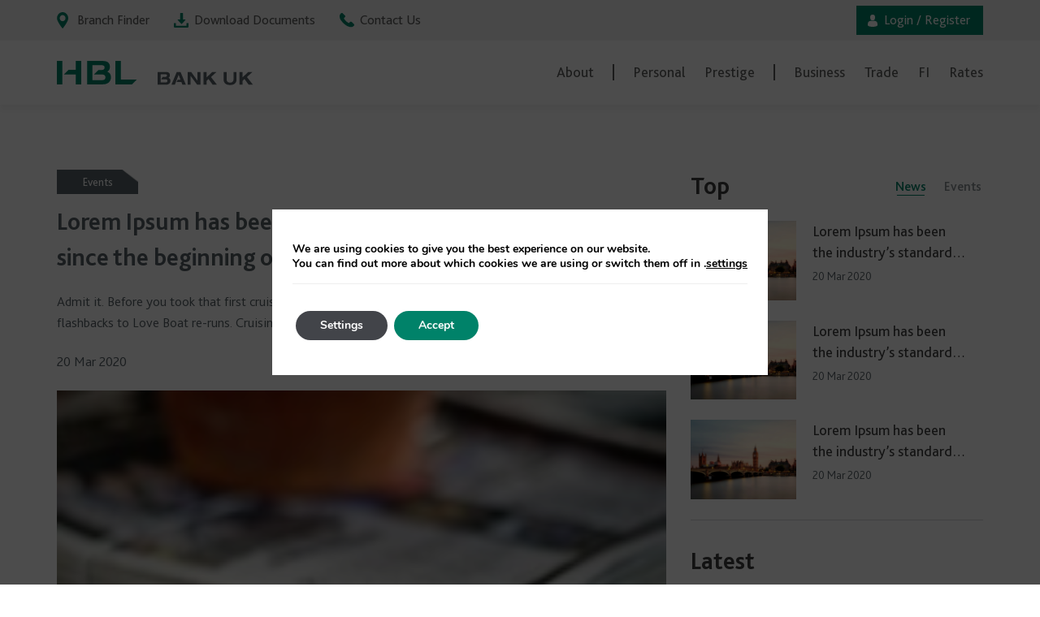

--- FILE ---
content_type: text/html; charset=UTF-8
request_url: https://hblbankuk.com/news-events/lorem-ipsum-has-been-the-industrys-standard-text-ever-since-the-beginning-of-time-2-2/
body_size: 20970
content:
<!doctype html>
<!--[if !IE]>
<html class="no-js non-ie" lang="en"> <![endif]-->
<!--[if IE 7 ]>
<html class="no-js ie7" lang="en"> <![endif]-->
<!--[if IE 8 ]>
<html class="no-js ie8" lang="en"> <![endif]-->
<!--[if IE 9 ]>
<html class="no-js ie9" lang="en"> <![endif]-->
<!--[if gt IE 9]><!-->
<html class="no-js" lang="en"> <!--<![endif]-->
<head>
<meta charset="UTF-8">
<meta name="viewport" content="width=device-width, initial-scale=1">
<meta name="theme-color" content="#ffffff">
<meta name="format-detection" content="telephone=no">
<link rel="profile" href="https://gmpg.org/xfn/11">

<meta name='robots' content='index, follow, max-image-preview:large, max-snippet:-1, max-video-preview:-1' />

	<!-- This site is optimized with the Yoast SEO plugin v26.7 - https://yoast.com/wordpress/plugins/seo/ -->
	<title>Lorem Ipsum has been the industry’s standard text ever since the beginning of time. - HBL Bank</title>
	<link rel="canonical" href="https://hblbankuk.com/news-events/lorem-ipsum-has-been-the-industrys-standard-text-ever-since-the-beginning-of-time-2-2/" />
	<meta property="og:locale" content="en_US" />
	<meta property="og:type" content="article" />
	<meta property="og:title" content="Lorem Ipsum has been the industry’s standard text ever since the beginning of time. - HBL Bank" />
	<meta property="og:url" content="https://hblbankuk.com/news-events/lorem-ipsum-has-been-the-industrys-standard-text-ever-since-the-beginning-of-time-2-2/" />
	<meta property="og:site_name" content="HBL Bank" />
	<meta property="article:modified_time" content="2020-03-20T12:15:23+00:00" />
	<meta property="og:image" content="https://hblbankuk.com/wp-content/uploads/2020/03/top-news-img.jpg" />
	<meta property="og:image:width" content="166" />
	<meta property="og:image:height" content="119" />
	<meta property="og:image:type" content="image/jpeg" />
	<meta name="twitter:card" content="summary_large_image" />
	<meta name="twitter:label1" content="Est. reading time" />
	<meta name="twitter:data1" content="2 minutes" />
	<script type="application/ld+json" class="yoast-schema-graph">{"@context":"https://schema.org","@graph":[{"@type":"WebPage","@id":"https://hblbankuk.com/news-events/lorem-ipsum-has-been-the-industrys-standard-text-ever-since-the-beginning-of-time-2-2/","url":"https://hblbankuk.com/news-events/lorem-ipsum-has-been-the-industrys-standard-text-ever-since-the-beginning-of-time-2-2/","name":"Lorem Ipsum has been the industry’s standard text ever since the beginning of time. - HBL Bank","isPartOf":{"@id":"https://hblbankuk.com/#website"},"primaryImageOfPage":{"@id":"https://hblbankuk.com/news-events/lorem-ipsum-has-been-the-industrys-standard-text-ever-since-the-beginning-of-time-2-2/#primaryimage"},"image":{"@id":"https://hblbankuk.com/news-events/lorem-ipsum-has-been-the-industrys-standard-text-ever-since-the-beginning-of-time-2-2/#primaryimage"},"thumbnailUrl":"https://hblbankuk.com/wp-content/uploads/2020/03/top-news-img.jpg","datePublished":"2020-03-20T05:37:08+00:00","dateModified":"2020-03-20T12:15:23+00:00","breadcrumb":{"@id":"https://hblbankuk.com/news-events/lorem-ipsum-has-been-the-industrys-standard-text-ever-since-the-beginning-of-time-2-2/#breadcrumb"},"inLanguage":"en","potentialAction":[{"@type":"ReadAction","target":["https://hblbankuk.com/news-events/lorem-ipsum-has-been-the-industrys-standard-text-ever-since-the-beginning-of-time-2-2/"]}]},{"@type":"ImageObject","inLanguage":"en","@id":"https://hblbankuk.com/news-events/lorem-ipsum-has-been-the-industrys-standard-text-ever-since-the-beginning-of-time-2-2/#primaryimage","url":"https://hblbankuk.com/wp-content/uploads/2020/03/top-news-img.jpg","contentUrl":"https://hblbankuk.com/wp-content/uploads/2020/03/top-news-img.jpg","width":166,"height":119,"caption":"top-news-img"},{"@type":"BreadcrumbList","@id":"https://hblbankuk.com/news-events/lorem-ipsum-has-been-the-industrys-standard-text-ever-since-the-beginning-of-time-2-2/#breadcrumb","itemListElement":[{"@type":"ListItem","position":1,"name":"Home","item":"https://hblbankuk.com/"},{"@type":"ListItem","position":2,"name":"Lorem Ipsum has been the industry’s standard text ever since the beginning of time."}]},{"@type":"WebSite","@id":"https://hblbankuk.com/#website","url":"https://hblbankuk.com/","name":"HBL Bank","description":"","potentialAction":[{"@type":"SearchAction","target":{"@type":"EntryPoint","urlTemplate":"https://hblbankuk.com/?s={search_term_string}"},"query-input":{"@type":"PropertyValueSpecification","valueRequired":true,"valueName":"search_term_string"}}],"inLanguage":"en"}]}</script>
	<!-- / Yoast SEO plugin. -->


<link rel='dns-prefetch' href='//fonts.googleapis.com' />
<link rel='dns-prefetch' href='//www.googletagmanager.com' />
<link rel="alternate" type="application/rss+xml" title="HBL Bank &raquo; Feed" href="https://hblbankuk.com/feed/" />
<link rel="alternate" title="oEmbed (JSON)" type="application/json+oembed" href="https://hblbankuk.com/wp-json/oembed/1.0/embed?url=https%3A%2F%2Fhblbankuk.com%2Fnews-events%2Florem-ipsum-has-been-the-industrys-standard-text-ever-since-the-beginning-of-time-2-2%2F" />
<link rel="alternate" title="oEmbed (XML)" type="text/xml+oembed" href="https://hblbankuk.com/wp-json/oembed/1.0/embed?url=https%3A%2F%2Fhblbankuk.com%2Fnews-events%2Florem-ipsum-has-been-the-industrys-standard-text-ever-since-the-beginning-of-time-2-2%2F&#038;format=xml" />
<style id='wp-img-auto-sizes-contain-inline-css' type='text/css'>
img:is([sizes=auto i],[sizes^="auto," i]){contain-intrinsic-size:3000px 1500px}
/*# sourceURL=wp-img-auto-sizes-contain-inline-css */
</style>
<style id='wp-emoji-styles-inline-css' type='text/css'>

	img.wp-smiley, img.emoji {
		display: inline !important;
		border: none !important;
		box-shadow: none !important;
		height: 1em !important;
		width: 1em !important;
		margin: 0 0.07em !important;
		vertical-align: -0.1em !important;
		background: none !important;
		padding: 0 !important;
	}
/*# sourceURL=wp-emoji-styles-inline-css */
</style>
<style id='wp-block-library-inline-css' type='text/css'>
:root{--wp-block-synced-color:#7a00df;--wp-block-synced-color--rgb:122,0,223;--wp-bound-block-color:var(--wp-block-synced-color);--wp-editor-canvas-background:#ddd;--wp-admin-theme-color:#007cba;--wp-admin-theme-color--rgb:0,124,186;--wp-admin-theme-color-darker-10:#006ba1;--wp-admin-theme-color-darker-10--rgb:0,107,160.5;--wp-admin-theme-color-darker-20:#005a87;--wp-admin-theme-color-darker-20--rgb:0,90,135;--wp-admin-border-width-focus:2px}@media (min-resolution:192dpi){:root{--wp-admin-border-width-focus:1.5px}}.wp-element-button{cursor:pointer}:root .has-very-light-gray-background-color{background-color:#eee}:root .has-very-dark-gray-background-color{background-color:#313131}:root .has-very-light-gray-color{color:#eee}:root .has-very-dark-gray-color{color:#313131}:root .has-vivid-green-cyan-to-vivid-cyan-blue-gradient-background{background:linear-gradient(135deg,#00d084,#0693e3)}:root .has-purple-crush-gradient-background{background:linear-gradient(135deg,#34e2e4,#4721fb 50%,#ab1dfe)}:root .has-hazy-dawn-gradient-background{background:linear-gradient(135deg,#faaca8,#dad0ec)}:root .has-subdued-olive-gradient-background{background:linear-gradient(135deg,#fafae1,#67a671)}:root .has-atomic-cream-gradient-background{background:linear-gradient(135deg,#fdd79a,#004a59)}:root .has-nightshade-gradient-background{background:linear-gradient(135deg,#330968,#31cdcf)}:root .has-midnight-gradient-background{background:linear-gradient(135deg,#020381,#2874fc)}:root{--wp--preset--font-size--normal:16px;--wp--preset--font-size--huge:42px}.has-regular-font-size{font-size:1em}.has-larger-font-size{font-size:2.625em}.has-normal-font-size{font-size:var(--wp--preset--font-size--normal)}.has-huge-font-size{font-size:var(--wp--preset--font-size--huge)}.has-text-align-center{text-align:center}.has-text-align-left{text-align:left}.has-text-align-right{text-align:right}.has-fit-text{white-space:nowrap!important}#end-resizable-editor-section{display:none}.aligncenter{clear:both}.items-justified-left{justify-content:flex-start}.items-justified-center{justify-content:center}.items-justified-right{justify-content:flex-end}.items-justified-space-between{justify-content:space-between}.screen-reader-text{border:0;clip-path:inset(50%);height:1px;margin:-1px;overflow:hidden;padding:0;position:absolute;width:1px;word-wrap:normal!important}.screen-reader-text:focus{background-color:#ddd;clip-path:none;color:#444;display:block;font-size:1em;height:auto;left:5px;line-height:normal;padding:15px 23px 14px;text-decoration:none;top:5px;width:auto;z-index:100000}html :where(.has-border-color){border-style:solid}html :where([style*=border-top-color]){border-top-style:solid}html :where([style*=border-right-color]){border-right-style:solid}html :where([style*=border-bottom-color]){border-bottom-style:solid}html :where([style*=border-left-color]){border-left-style:solid}html :where([style*=border-width]){border-style:solid}html :where([style*=border-top-width]){border-top-style:solid}html :where([style*=border-right-width]){border-right-style:solid}html :where([style*=border-bottom-width]){border-bottom-style:solid}html :where([style*=border-left-width]){border-left-style:solid}html :where(img[class*=wp-image-]){height:auto;max-width:100%}:where(figure){margin:0 0 1em}html :where(.is-position-sticky){--wp-admin--admin-bar--position-offset:var(--wp-admin--admin-bar--height,0px)}@media screen and (max-width:600px){html :where(.is-position-sticky){--wp-admin--admin-bar--position-offset:0px}}

/*# sourceURL=wp-block-library-inline-css */
</style><style id='global-styles-inline-css' type='text/css'>
:root{--wp--preset--aspect-ratio--square: 1;--wp--preset--aspect-ratio--4-3: 4/3;--wp--preset--aspect-ratio--3-4: 3/4;--wp--preset--aspect-ratio--3-2: 3/2;--wp--preset--aspect-ratio--2-3: 2/3;--wp--preset--aspect-ratio--16-9: 16/9;--wp--preset--aspect-ratio--9-16: 9/16;--wp--preset--color--black: #000000;--wp--preset--color--cyan-bluish-gray: #abb8c3;--wp--preset--color--white: #ffffff;--wp--preset--color--pale-pink: #f78da7;--wp--preset--color--vivid-red: #cf2e2e;--wp--preset--color--luminous-vivid-orange: #ff6900;--wp--preset--color--luminous-vivid-amber: #fcb900;--wp--preset--color--light-green-cyan: #7bdcb5;--wp--preset--color--vivid-green-cyan: #00d084;--wp--preset--color--pale-cyan-blue: #8ed1fc;--wp--preset--color--vivid-cyan-blue: #0693e3;--wp--preset--color--vivid-purple: #9b51e0;--wp--preset--gradient--vivid-cyan-blue-to-vivid-purple: linear-gradient(135deg,rgb(6,147,227) 0%,rgb(155,81,224) 100%);--wp--preset--gradient--light-green-cyan-to-vivid-green-cyan: linear-gradient(135deg,rgb(122,220,180) 0%,rgb(0,208,130) 100%);--wp--preset--gradient--luminous-vivid-amber-to-luminous-vivid-orange: linear-gradient(135deg,rgb(252,185,0) 0%,rgb(255,105,0) 100%);--wp--preset--gradient--luminous-vivid-orange-to-vivid-red: linear-gradient(135deg,rgb(255,105,0) 0%,rgb(207,46,46) 100%);--wp--preset--gradient--very-light-gray-to-cyan-bluish-gray: linear-gradient(135deg,rgb(238,238,238) 0%,rgb(169,184,195) 100%);--wp--preset--gradient--cool-to-warm-spectrum: linear-gradient(135deg,rgb(74,234,220) 0%,rgb(151,120,209) 20%,rgb(207,42,186) 40%,rgb(238,44,130) 60%,rgb(251,105,98) 80%,rgb(254,248,76) 100%);--wp--preset--gradient--blush-light-purple: linear-gradient(135deg,rgb(255,206,236) 0%,rgb(152,150,240) 100%);--wp--preset--gradient--blush-bordeaux: linear-gradient(135deg,rgb(254,205,165) 0%,rgb(254,45,45) 50%,rgb(107,0,62) 100%);--wp--preset--gradient--luminous-dusk: linear-gradient(135deg,rgb(255,203,112) 0%,rgb(199,81,192) 50%,rgb(65,88,208) 100%);--wp--preset--gradient--pale-ocean: linear-gradient(135deg,rgb(255,245,203) 0%,rgb(182,227,212) 50%,rgb(51,167,181) 100%);--wp--preset--gradient--electric-grass: linear-gradient(135deg,rgb(202,248,128) 0%,rgb(113,206,126) 100%);--wp--preset--gradient--midnight: linear-gradient(135deg,rgb(2,3,129) 0%,rgb(40,116,252) 100%);--wp--preset--font-size--small: 13px;--wp--preset--font-size--medium: 20px;--wp--preset--font-size--large: 36px;--wp--preset--font-size--x-large: 42px;--wp--preset--spacing--20: 0.44rem;--wp--preset--spacing--30: 0.67rem;--wp--preset--spacing--40: 1rem;--wp--preset--spacing--50: 1.5rem;--wp--preset--spacing--60: 2.25rem;--wp--preset--spacing--70: 3.38rem;--wp--preset--spacing--80: 5.06rem;--wp--preset--shadow--natural: 6px 6px 9px rgba(0, 0, 0, 0.2);--wp--preset--shadow--deep: 12px 12px 50px rgba(0, 0, 0, 0.4);--wp--preset--shadow--sharp: 6px 6px 0px rgba(0, 0, 0, 0.2);--wp--preset--shadow--outlined: 6px 6px 0px -3px rgb(255, 255, 255), 6px 6px rgb(0, 0, 0);--wp--preset--shadow--crisp: 6px 6px 0px rgb(0, 0, 0);}:where(.is-layout-flex){gap: 0.5em;}:where(.is-layout-grid){gap: 0.5em;}body .is-layout-flex{display: flex;}.is-layout-flex{flex-wrap: wrap;align-items: center;}.is-layout-flex > :is(*, div){margin: 0;}body .is-layout-grid{display: grid;}.is-layout-grid > :is(*, div){margin: 0;}:where(.wp-block-columns.is-layout-flex){gap: 2em;}:where(.wp-block-columns.is-layout-grid){gap: 2em;}:where(.wp-block-post-template.is-layout-flex){gap: 1.25em;}:where(.wp-block-post-template.is-layout-grid){gap: 1.25em;}.has-black-color{color: var(--wp--preset--color--black) !important;}.has-cyan-bluish-gray-color{color: var(--wp--preset--color--cyan-bluish-gray) !important;}.has-white-color{color: var(--wp--preset--color--white) !important;}.has-pale-pink-color{color: var(--wp--preset--color--pale-pink) !important;}.has-vivid-red-color{color: var(--wp--preset--color--vivid-red) !important;}.has-luminous-vivid-orange-color{color: var(--wp--preset--color--luminous-vivid-orange) !important;}.has-luminous-vivid-amber-color{color: var(--wp--preset--color--luminous-vivid-amber) !important;}.has-light-green-cyan-color{color: var(--wp--preset--color--light-green-cyan) !important;}.has-vivid-green-cyan-color{color: var(--wp--preset--color--vivid-green-cyan) !important;}.has-pale-cyan-blue-color{color: var(--wp--preset--color--pale-cyan-blue) !important;}.has-vivid-cyan-blue-color{color: var(--wp--preset--color--vivid-cyan-blue) !important;}.has-vivid-purple-color{color: var(--wp--preset--color--vivid-purple) !important;}.has-black-background-color{background-color: var(--wp--preset--color--black) !important;}.has-cyan-bluish-gray-background-color{background-color: var(--wp--preset--color--cyan-bluish-gray) !important;}.has-white-background-color{background-color: var(--wp--preset--color--white) !important;}.has-pale-pink-background-color{background-color: var(--wp--preset--color--pale-pink) !important;}.has-vivid-red-background-color{background-color: var(--wp--preset--color--vivid-red) !important;}.has-luminous-vivid-orange-background-color{background-color: var(--wp--preset--color--luminous-vivid-orange) !important;}.has-luminous-vivid-amber-background-color{background-color: var(--wp--preset--color--luminous-vivid-amber) !important;}.has-light-green-cyan-background-color{background-color: var(--wp--preset--color--light-green-cyan) !important;}.has-vivid-green-cyan-background-color{background-color: var(--wp--preset--color--vivid-green-cyan) !important;}.has-pale-cyan-blue-background-color{background-color: var(--wp--preset--color--pale-cyan-blue) !important;}.has-vivid-cyan-blue-background-color{background-color: var(--wp--preset--color--vivid-cyan-blue) !important;}.has-vivid-purple-background-color{background-color: var(--wp--preset--color--vivid-purple) !important;}.has-black-border-color{border-color: var(--wp--preset--color--black) !important;}.has-cyan-bluish-gray-border-color{border-color: var(--wp--preset--color--cyan-bluish-gray) !important;}.has-white-border-color{border-color: var(--wp--preset--color--white) !important;}.has-pale-pink-border-color{border-color: var(--wp--preset--color--pale-pink) !important;}.has-vivid-red-border-color{border-color: var(--wp--preset--color--vivid-red) !important;}.has-luminous-vivid-orange-border-color{border-color: var(--wp--preset--color--luminous-vivid-orange) !important;}.has-luminous-vivid-amber-border-color{border-color: var(--wp--preset--color--luminous-vivid-amber) !important;}.has-light-green-cyan-border-color{border-color: var(--wp--preset--color--light-green-cyan) !important;}.has-vivid-green-cyan-border-color{border-color: var(--wp--preset--color--vivid-green-cyan) !important;}.has-pale-cyan-blue-border-color{border-color: var(--wp--preset--color--pale-cyan-blue) !important;}.has-vivid-cyan-blue-border-color{border-color: var(--wp--preset--color--vivid-cyan-blue) !important;}.has-vivid-purple-border-color{border-color: var(--wp--preset--color--vivid-purple) !important;}.has-vivid-cyan-blue-to-vivid-purple-gradient-background{background: var(--wp--preset--gradient--vivid-cyan-blue-to-vivid-purple) !important;}.has-light-green-cyan-to-vivid-green-cyan-gradient-background{background: var(--wp--preset--gradient--light-green-cyan-to-vivid-green-cyan) !important;}.has-luminous-vivid-amber-to-luminous-vivid-orange-gradient-background{background: var(--wp--preset--gradient--luminous-vivid-amber-to-luminous-vivid-orange) !important;}.has-luminous-vivid-orange-to-vivid-red-gradient-background{background: var(--wp--preset--gradient--luminous-vivid-orange-to-vivid-red) !important;}.has-very-light-gray-to-cyan-bluish-gray-gradient-background{background: var(--wp--preset--gradient--very-light-gray-to-cyan-bluish-gray) !important;}.has-cool-to-warm-spectrum-gradient-background{background: var(--wp--preset--gradient--cool-to-warm-spectrum) !important;}.has-blush-light-purple-gradient-background{background: var(--wp--preset--gradient--blush-light-purple) !important;}.has-blush-bordeaux-gradient-background{background: var(--wp--preset--gradient--blush-bordeaux) !important;}.has-luminous-dusk-gradient-background{background: var(--wp--preset--gradient--luminous-dusk) !important;}.has-pale-ocean-gradient-background{background: var(--wp--preset--gradient--pale-ocean) !important;}.has-electric-grass-gradient-background{background: var(--wp--preset--gradient--electric-grass) !important;}.has-midnight-gradient-background{background: var(--wp--preset--gradient--midnight) !important;}.has-small-font-size{font-size: var(--wp--preset--font-size--small) !important;}.has-medium-font-size{font-size: var(--wp--preset--font-size--medium) !important;}.has-large-font-size{font-size: var(--wp--preset--font-size--large) !important;}.has-x-large-font-size{font-size: var(--wp--preset--font-size--x-large) !important;}
/*# sourceURL=global-styles-inline-css */
</style>

<style id='classic-theme-styles-inline-css' type='text/css'>
/*! This file is auto-generated */
.wp-block-button__link{color:#fff;background-color:#32373c;border-radius:9999px;box-shadow:none;text-decoration:none;padding:calc(.667em + 2px) calc(1.333em + 2px);font-size:1.125em}.wp-block-file__button{background:#32373c;color:#fff;text-decoration:none}
/*# sourceURL=/wp-includes/css/classic-themes.min.css */
</style>
<link rel='stylesheet' id='contact-form-7-css' href='https://hblbankuk.com/wp-content/plugins/contact-form-7/includes/css/styles.css?ver=6.1.4' type='text/css' media='all' />
<link rel='stylesheet' id='secure-copy-content-protection-public-css' href='https://hblbankuk.com/wp-content/plugins/secure-copy-content-protection/public/css/secure-copy-content-protection-public.css?ver=4.9.7' type='text/css' media='all' />
<link rel='stylesheet' id='jcf-css-css' href='https://hblbankuk.com/wp-content/themes/hbl-bank-child/css/jcf.css?ver=6.9' type='text/css' media='all' />
<link rel='stylesheet' id='sparkling-bootstrap-css' href='https://hblbankuk.com/wp-content/themes/hbl-bank/assets/css/bootstrap.min.css?ver=6.9' type='text/css' media='all' />
<link rel='stylesheet' id='sparkling-icons-css' href='https://hblbankuk.com/wp-content/themes/hbl-bank/assets/css/fontawesome-all.min.css?ver=5.1.1.' type='text/css' media='all' />
<link rel='stylesheet' id='sparkling-fonts-css' href='//fonts.googleapis.com/css?family=Open+Sans%3A400italic%2C400%2C600%2C700%7CRoboto+Slab%3A400%2C300%2C700&#038;ver=6.9' type='text/css' media='all' />
<link rel='stylesheet' id='js_composer_front-css' href='//hblbankuk.com/wp-content/uploads/js_composer/js_composer_front_custom.css?ver=6.11.0' type='text/css' media='all' />
<link rel='stylesheet' id='slick-css-css' href='https://hblbankuk.com/wp-content/themes/hbl-bank-child/css/slick.css?ver=6.9' type='text/css' media='all' />
<link rel='stylesheet' id='slick-theme-css-css' href='https://hblbankuk.com/wp-content/themes/hbl-bank-child/css/slick-theme.css?ver=6.9' type='text/css' media='all' />
<link rel='stylesheet' id='child-style-css' href='https://hblbankuk.com/wp-content/themes/hbl-bank-child/style.css?ver=9828' type='text/css' media='all' />
<link rel='stylesheet' id='bsf-Defaults-css' href='https://hblbankuk.com/wp-content/uploads/smile_fonts/Defaults/Defaults.css?ver=3.21.2' type='text/css' media='all' />
<link rel='stylesheet' id='moove_gdpr_frontend-css' href='https://hblbankuk.com/wp-content/plugins/gdpr-cookie-compliance/dist/styles/gdpr-main.css?ver=5.0.9' type='text/css' media='all' />
<style id='moove_gdpr_frontend-inline-css' type='text/css'>
#moove_gdpr_cookie_modal,#moove_gdpr_cookie_info_bar,.gdpr_cookie_settings_shortcode_content{font-family:&#039;Nunito&#039;,sans-serif}#moove_gdpr_save_popup_settings_button{background-color:#373737;color:#fff}#moove_gdpr_save_popup_settings_button:hover{background-color:#000}#moove_gdpr_cookie_info_bar .moove-gdpr-info-bar-container .moove-gdpr-info-bar-content a.mgbutton,#moove_gdpr_cookie_info_bar .moove-gdpr-info-bar-container .moove-gdpr-info-bar-content button.mgbutton{background-color:#008269}#moove_gdpr_cookie_modal .moove-gdpr-modal-content .moove-gdpr-modal-footer-content .moove-gdpr-button-holder a.mgbutton,#moove_gdpr_cookie_modal .moove-gdpr-modal-content .moove-gdpr-modal-footer-content .moove-gdpr-button-holder button.mgbutton,.gdpr_cookie_settings_shortcode_content .gdpr-shr-button.button-green{background-color:#008269;border-color:#008269}#moove_gdpr_cookie_modal .moove-gdpr-modal-content .moove-gdpr-modal-footer-content .moove-gdpr-button-holder a.mgbutton:hover,#moove_gdpr_cookie_modal .moove-gdpr-modal-content .moove-gdpr-modal-footer-content .moove-gdpr-button-holder button.mgbutton:hover,.gdpr_cookie_settings_shortcode_content .gdpr-shr-button.button-green:hover{background-color:#fff;color:#008269}#moove_gdpr_cookie_modal .moove-gdpr-modal-content .moove-gdpr-modal-close i,#moove_gdpr_cookie_modal .moove-gdpr-modal-content .moove-gdpr-modal-close span.gdpr-icon{background-color:#008269;border:1px solid #008269}#moove_gdpr_cookie_info_bar span.moove-gdpr-infobar-allow-all.focus-g,#moove_gdpr_cookie_info_bar span.moove-gdpr-infobar-allow-all:focus,#moove_gdpr_cookie_info_bar button.moove-gdpr-infobar-allow-all.focus-g,#moove_gdpr_cookie_info_bar button.moove-gdpr-infobar-allow-all:focus,#moove_gdpr_cookie_info_bar span.moove-gdpr-infobar-reject-btn.focus-g,#moove_gdpr_cookie_info_bar span.moove-gdpr-infobar-reject-btn:focus,#moove_gdpr_cookie_info_bar button.moove-gdpr-infobar-reject-btn.focus-g,#moove_gdpr_cookie_info_bar button.moove-gdpr-infobar-reject-btn:focus,#moove_gdpr_cookie_info_bar span.change-settings-button.focus-g,#moove_gdpr_cookie_info_bar span.change-settings-button:focus,#moove_gdpr_cookie_info_bar button.change-settings-button.focus-g,#moove_gdpr_cookie_info_bar button.change-settings-button:focus{-webkit-box-shadow:0 0 1px 3px #008269;-moz-box-shadow:0 0 1px 3px #008269;box-shadow:0 0 1px 3px #008269}#moove_gdpr_cookie_modal .moove-gdpr-modal-content .moove-gdpr-modal-close i:hover,#moove_gdpr_cookie_modal .moove-gdpr-modal-content .moove-gdpr-modal-close span.gdpr-icon:hover,#moove_gdpr_cookie_info_bar span[data-href]>u.change-settings-button{color:#008269}#moove_gdpr_cookie_modal .moove-gdpr-modal-content .moove-gdpr-modal-left-content #moove-gdpr-menu li.menu-item-selected a span.gdpr-icon,#moove_gdpr_cookie_modal .moove-gdpr-modal-content .moove-gdpr-modal-left-content #moove-gdpr-menu li.menu-item-selected button span.gdpr-icon{color:inherit}#moove_gdpr_cookie_modal .moove-gdpr-modal-content .moove-gdpr-modal-left-content #moove-gdpr-menu li a span.gdpr-icon,#moove_gdpr_cookie_modal .moove-gdpr-modal-content .moove-gdpr-modal-left-content #moove-gdpr-menu li button span.gdpr-icon{color:inherit}#moove_gdpr_cookie_modal .gdpr-acc-link{line-height:0;font-size:0;color:transparent;position:absolute}#moove_gdpr_cookie_modal .moove-gdpr-modal-content .moove-gdpr-modal-close:hover i,#moove_gdpr_cookie_modal .moove-gdpr-modal-content .moove-gdpr-modal-left-content #moove-gdpr-menu li a,#moove_gdpr_cookie_modal .moove-gdpr-modal-content .moove-gdpr-modal-left-content #moove-gdpr-menu li button,#moove_gdpr_cookie_modal .moove-gdpr-modal-content .moove-gdpr-modal-left-content #moove-gdpr-menu li button i,#moove_gdpr_cookie_modal .moove-gdpr-modal-content .moove-gdpr-modal-left-content #moove-gdpr-menu li a i,#moove_gdpr_cookie_modal .moove-gdpr-modal-content .moove-gdpr-tab-main .moove-gdpr-tab-main-content a:hover,#moove_gdpr_cookie_info_bar.moove-gdpr-dark-scheme .moove-gdpr-info-bar-container .moove-gdpr-info-bar-content a.mgbutton:hover,#moove_gdpr_cookie_info_bar.moove-gdpr-dark-scheme .moove-gdpr-info-bar-container .moove-gdpr-info-bar-content button.mgbutton:hover,#moove_gdpr_cookie_info_bar.moove-gdpr-dark-scheme .moove-gdpr-info-bar-container .moove-gdpr-info-bar-content a:hover,#moove_gdpr_cookie_info_bar.moove-gdpr-dark-scheme .moove-gdpr-info-bar-container .moove-gdpr-info-bar-content button:hover,#moove_gdpr_cookie_info_bar.moove-gdpr-dark-scheme .moove-gdpr-info-bar-container .moove-gdpr-info-bar-content span.change-settings-button:hover,#moove_gdpr_cookie_info_bar.moove-gdpr-dark-scheme .moove-gdpr-info-bar-container .moove-gdpr-info-bar-content button.change-settings-button:hover,#moove_gdpr_cookie_info_bar.moove-gdpr-dark-scheme .moove-gdpr-info-bar-container .moove-gdpr-info-bar-content u.change-settings-button:hover,#moove_gdpr_cookie_info_bar span[data-href]>u.change-settings-button,#moove_gdpr_cookie_info_bar.moove-gdpr-dark-scheme .moove-gdpr-info-bar-container .moove-gdpr-info-bar-content a.mgbutton.focus-g,#moove_gdpr_cookie_info_bar.moove-gdpr-dark-scheme .moove-gdpr-info-bar-container .moove-gdpr-info-bar-content button.mgbutton.focus-g,#moove_gdpr_cookie_info_bar.moove-gdpr-dark-scheme .moove-gdpr-info-bar-container .moove-gdpr-info-bar-content a.focus-g,#moove_gdpr_cookie_info_bar.moove-gdpr-dark-scheme .moove-gdpr-info-bar-container .moove-gdpr-info-bar-content button.focus-g,#moove_gdpr_cookie_info_bar.moove-gdpr-dark-scheme .moove-gdpr-info-bar-container .moove-gdpr-info-bar-content a.mgbutton:focus,#moove_gdpr_cookie_info_bar.moove-gdpr-dark-scheme .moove-gdpr-info-bar-container .moove-gdpr-info-bar-content button.mgbutton:focus,#moove_gdpr_cookie_info_bar.moove-gdpr-dark-scheme .moove-gdpr-info-bar-container .moove-gdpr-info-bar-content a:focus,#moove_gdpr_cookie_info_bar.moove-gdpr-dark-scheme .moove-gdpr-info-bar-container .moove-gdpr-info-bar-content button:focus,#moove_gdpr_cookie_info_bar.moove-gdpr-dark-scheme .moove-gdpr-info-bar-container .moove-gdpr-info-bar-content span.change-settings-button.focus-g,span.change-settings-button:focus,button.change-settings-button.focus-g,button.change-settings-button:focus,#moove_gdpr_cookie_info_bar.moove-gdpr-dark-scheme .moove-gdpr-info-bar-container .moove-gdpr-info-bar-content u.change-settings-button.focus-g,#moove_gdpr_cookie_info_bar.moove-gdpr-dark-scheme .moove-gdpr-info-bar-container .moove-gdpr-info-bar-content u.change-settings-button:focus{color:#008269}#moove_gdpr_cookie_modal .moove-gdpr-branding.focus-g span,#moove_gdpr_cookie_modal .moove-gdpr-modal-content .moove-gdpr-tab-main a.focus-g,#moove_gdpr_cookie_modal .moove-gdpr-modal-content .moove-gdpr-tab-main .gdpr-cd-details-toggle.focus-g{color:#008269}#moove_gdpr_cookie_modal.gdpr_lightbox-hide{display:none}#moove_gdpr_cookie_info_bar.gdpr-full-screen-infobar .moove-gdpr-info-bar-container .moove-gdpr-info-bar-content .moove-gdpr-cookie-notice p a{color:#008269!important}
/*# sourceURL=moove_gdpr_frontend-inline-css */
</style>
<link rel='stylesheet' id='gdpr_cc_addon_frontend-css' href='https://hblbankuk.com/wp-content/plugins/gdpr-cookie-compliance-addon/assets/css/gdpr_cc_addon.css?ver=3.4.4' type='text/css' media='all' />
<script type="text/javascript" src="https://hblbankuk.com/wp-includes/js/jquery/jquery.min.js?ver=3.7.1" id="jquery-core-js"></script>
<script type="text/javascript" src="https://hblbankuk.com/wp-includes/js/jquery/jquery-migrate.min.js?ver=3.4.1" id="jquery-migrate-js"></script>
<script type="text/javascript" id="main-script-js-extra">
/* <![CDATA[ */
var json_url = "https://hblbankuk.com/wp-content/themes/hbl-bank-child/json/branch.json";
var ajax_object = {"ajax_url":"https://hblbankuk.com/wp-admin/admin-ajax.php"};
var marker_icon = "https://hblbankuk.com/wp-content/themes/hbl-bank-child/images/map-green-highlight-icon.svg";
var marker_icon_black = "https://hblbankuk.com/wp-content/themes/hbl-bank-child/images/map-black-icon.svg";
var marker_icon_highlighted_black = "https://hblbankuk.com/wp-content/themes/hbl-bank-child/images/map-black-highlight-icon.svg";
//# sourceURL=main-script-js-extra
/* ]]> */
</script>
<script type="text/javascript" src="https://hblbankuk.com/wp-content/themes/hbl-bank-child/js/map-script.js?ver=1.0" id="main-script-js"></script>
<script type="text/javascript" src="https://hblbankuk.com/wp-content/themes/hbl-bank-child/js/jcf.js?ver=6.9" id="jcf-js-js"></script>
<script type="text/javascript" src="https://hblbankuk.com/wp-content/themes/hbl-bank-child/js/jcf.select.js?ver=6.9" id="jcf-js"></script>
<script type="text/javascript" src="https://hblbankuk.com/wp-content/themes/hbl-bank-child/js/jcf.checkbox.js?ver=6.9" id="jcf-checkbox-js"></script>
<script type="text/javascript" src="https://hblbankuk.com/wp-content/themes/hbl-bank-child/js/jcf.radio.js?ver=6.9" id="jcf-radio-js"></script>
<script type="text/javascript" src="https://hblbankuk.com/wp-content/themes/hbl-bank/assets/js/vendor/bootstrap.min.js?ver=6.9" id="sparkling-bootstrapjs-js"></script>
<script type="text/javascript" src="https://hblbankuk.com/wp-content/themes/hbl-bank/assets/js/functions.js?ver=20180503" id="sparkling-functions-js"></script>
<script type="text/javascript" src="https://hblbankuk.com/wp-content/themes/hbl-bank-child/js/slick.js?ver=6.9" id="slick-js-js"></script>
<link rel="EditURI" type="application/rsd+xml" title="RSD" href="https://hblbankuk.com/xmlrpc.php?rsd" />
<meta name="generator" content="WordPress 6.9" />
<link rel='shortlink' href='https://hblbankuk.com/?p=714' />
<meta name="generator" content="Site Kit by Google 1.170.0" /><style type="text/css">.navbar.navbar-default, .navbar-default .navbar-nav .open .dropdown-menu > li > a {background-color: #ffffff;}.navbar-default .navbar-nav > li > a, .navbar-default .navbar-nav.sparkling-mobile-menu > li:hover > a, .navbar-default .navbar-nav.sparkling-mobile-menu > li:hover > .caret, .navbar-default .navbar-nav > li, .navbar-default .navbar-nav > .open > a, .navbar-default .navbar-nav > .open > a:hover, .navbar-default .navbar-nav > .open > a:focus { color: #5b5c5b;}@media (max-width: 767px){ .navbar-default .navbar-nav > li:hover > a, .navbar-default .navbar-nav > li:hover > .caret{ color: #5b5c5b!important ;} }.navbar-default .navbar-nav > li:hover > a, .navbar-nav > li:hover > .caret, .navbar-default .navbar-nav.sparkling-mobile-menu > li.open > a, .navbar-default .navbar-nav.sparkling-mobile-menu > li.open > .caret, .navbar-default .navbar-nav > li:hover, .navbar-default .navbar-nav > .active > a, .navbar-default .navbar-nav > .active > .caret, .navbar-default .navbar-nav > .active > a:hover, .navbar-default .navbar-nav > .active > a:focus, .navbar-default .navbar-nav > li > a:hover, .navbar-default .navbar-nav > li > a:focus, .navbar-default .navbar-nav > .open > a, .navbar-default .navbar-nav > .open > a:hover, .navbar-default .navbar-nav > .open > a:focus {color: #008269;}@media (max-width: 767px){ .navbar-default .navbar-nav > li.open > a, .navbar-default .navbar-nav > li.open > .caret { color: #008269 !important; } }.dropdown-menu {background-color: #008269;}.navbar-default .navbar-nav .dropdown-menu > li:hover, .navbar-default .navbar-nav .dropdown-menu > li:focus, .dropdown-menu > .active {background-color: #008269;}@media (max-width: 767px) {.navbar-default .navbar-nav .dropdown-menu > li:hover, .navbar-default .navbar-nav .dropdown-menu > li:focus, .dropdown-menu > .active {background: transparent;} }#colophon {background-color: #576167;}#footer-area, .site-info, .site-info caption, #footer-area caption {color: #ffffff;}#footer-area {background-color: #f3f3f3;}.site-info a, #footer-area a {color: #ffffff;}</style><meta name="generator" content="Powered by WPBakery Page Builder - drag and drop page builder for WordPress."/>
		<style type="text/css">
				.navbar > .container .navbar-brand {
			color: #dadada;
		}
		</style>
	<style type="text/css" id="custom-background-css">
body.custom-background { background-color: #ffffff; }
</style>
	<link rel="icon" href="https://hblbankuk.com/wp-content/uploads/2020/07/favicon.png" sizes="32x32" />
<link rel="icon" href="https://hblbankuk.com/wp-content/uploads/2020/07/favicon.png" sizes="192x192" />
<link rel="apple-touch-icon" href="https://hblbankuk.com/wp-content/uploads/2020/07/favicon.png" />
<meta name="msapplication-TileImage" content="https://hblbankuk.com/wp-content/uploads/2020/07/favicon.png" />
		<style type="text/css" id="wp-custom-css">
			#moove_gdpr_cookie_modal .cookie-switch .jcf-checked + .cookie-slider.cookie-round::before {
    left: auto;
    right: 1px;
}
.cookie-switch .jcf-checkbox {
  border: none;
}
.gdpr_cookie_settings_shortcode_content {
    margin: 50px 0;
}

.vacancy-content .vacancies-list ul li a,
.vacancy-content .vacancies-list p a { color: #008269; text-decoration: underline; }
.vacancy-content .vacancies-list ul li a:hover,
.vacancy-content .vacancies-list p a:hover { text-decoration: none;}		</style>
		<noscript><style> .wpb_animate_when_almost_visible { opacity: 1; }</style></noscript><!-- Google tag (gtag.js) --> 
<script async src="https://www.googletagmanager.com/gtag/js?id=G-1SFE79BRXN"></script> <script> window.dataLayer = window.dataLayer || []; function gtag(){dataLayer.push(arguments);} gtag('js', new Date()); gtag('config', 'G-1SFE79BRXN'); </script>
</head>
<!-- Page Loader  -->
<div class="page-loader">
			<img src="https://hblbankuk.com/wp-content/uploads/2020/02/logo.svg">
		<div class="load-image">Loading...</div>
</div>
<body class="wp-singular news-events-template-default single single-news-events postid-714 custom-background wp-theme-hbl-bank wp-child-theme-hbl-bank-child wpb-js-composer js-comp-ver-6.11.0 vc_responsive">

<a class="sr-only sr-only-focusable" href="#content">Skip to main content</a>
<div id="page" class="hfeed site">
	<header id="masthead" class="site-header" role="banner">
		<div class="top-most-header">
					</div>
		<div class="top-header-menu">
			<div class="container">
				<div id="nav_menu-4" class="widget widget_nav_menu"><div class="menu-header-contact-menu-container"><ul id="menu-header-contact-menu" class="menu"><li id="menu-item-231" class="branch-icon menu-item menu-item-type-post_type menu-item-object-page menu-item-231"><a href="https://hblbankuk.com/branch-finder/">Branch Finder</a></li>
<li id="menu-item-228" class="download-icon menu-item menu-item-type-post_type menu-item-object-page menu-item-228"><a href="https://hblbankuk.com/pdf-downloads/">Download Documents</a></li>
<li id="menu-item-230" class="phone-icon menu-item menu-item-type-post_type menu-item-object-page menu-item-230"><a rel="i classfas fa-phone-alti" href="https://hblbankuk.com/contact-us/">Contact Us</a></li>
<li id="menu-item-232" class="user-icon menu-item menu-item-type-custom menu-item-object-custom menu-item-232"><a href="https://hblbankuk.com/new-feature/">Login / Register</a></li>
</ul></div></div>			</div>
		</div>
		<nav class="navbar navbar-default 
					" role="navigation">
			<div class="container">
				<div class="row">
					<div class="site-navigation-inner col-sm-12">
						<div class="navbar-header">
							<button type="button" class="btn navbar-toggle" data-toggle="collapse" data-target=".navbar-ex1-collapse">
								<span class="sr-only">Toggle navigation</span>
								<span class="icon-bar"></span>
								<span class="icon-bar"></span>
								<span class="icon-bar"></span>
							</button>
							<button type="button" class="mobile-menu-btn">
								<span class="icon-bar"></span>
								<span class="icon-bar"></span>
								<span class="icon-bar"></span>
							</button>
							<div id="logo">
																											<a href="https://hblbankuk.com/"><img src="https://hblbankuk.com/wp-content/uploads/2020/02/logo.svg"  height="" width="" alt="HBL Bank"/></a>
																																		</div><!-- end of #logo -->
						</div>
							
						<div class="collapse navbar-collapse navbar-ex1-collapse"><ul id="menu-header-menu" class="nav navbar-nav"><li id="menu-item-32" class="menu-item menu-item-type-post_type menu-item-object-page menu-item-32"><a href="https://hblbankuk.com/about/">About</a></li>
<li id="menu-item-2359" class="divider menu-item menu-item-type-post_type menu-item-object-page menu-item-2359"><a href="https://hblbankuk.com/personal/">Personal</a></li>
<li id="menu-item-3512" class="prestige-menu menu-item menu-item-type-custom menu-item-object-custom menu-item-has-children menu-item-3512 dropdown"><a href="https://hblbankuk.com/prestige-introduction/">Prestige</a><span class="caret sparkling-dropdown"></span>
<ul role="menu" class=" dropdown-menu">
	<li id="menu-item-3524" class="menu-item menu-item-type-post_type menu-item-object-page menu-item-3524"><a href="https://hblbankuk.com/prestige-introduction/">Prestige</a></li>
	<li id="menu-item-3514" class="menu-item menu-item-type-post_type menu-item-object-page menu-item-3514"><a href="https://hblbankuk.com/qualification-criteria/">Qualification Criteria</a></li>
	<li id="menu-item-3516" class="menu-item menu-item-type-post_type menu-item-object-page menu-item-3516"><a href="https://hblbankuk.com/benefits/">Benefits</a></li>
	<li id="menu-item-3515" class="menu-item menu-item-type-post_type menu-item-object-page menu-item-3515"><a href="https://hblbankuk.com/prestige-meet-our-team/">Meet Our Team</a></li>
</ul>
</li>
<li id="menu-item-3517" class="prestige-menu d-none menu-item menu-item-type-custom menu-item-object-custom menu-item-has-children menu-item-3517 dropdown"><a href="https://hblbankuk.com/wealth-introduction/">Wealth Services</a><span class="caret sparkling-dropdown"></span>
<ul role="menu" class=" dropdown-menu">
	<li id="menu-item-3518" class="menu-item menu-item-type-post_type menu-item-object-page menu-item-3518"><a href="https://hblbankuk.com/wealth-introduction/">Introduction</a></li>
	<li id="menu-item-3520" class="menu-item menu-item-type-post_type menu-item-object-page menu-item-3520"><a href="https://hblbankuk.com/bonds/">Fixed Invoice</a></li>
	<li id="menu-item-3521" class="menu-item menu-item-type-post_type menu-item-object-page menu-item-3521"><a href="https://hblbankuk.com/equities/">Equities</a></li>
	<li id="menu-item-3523" class="menu-item menu-item-type-post_type menu-item-object-page menu-item-3523"><a href="https://hblbankuk.com/funds/">Funds</a></li>
	<li id="menu-item-3522" class="menu-item menu-item-type-post_type menu-item-object-page menu-item-3522"><a href="https://hblbankuk.com/etfs/">ETFs</a></li>
	<li id="menu-item-3519" class="menu-item menu-item-type-post_type menu-item-object-page menu-item-3519"><a href="https://hblbankuk.com/islamic-sukuk/">Sukuk</a></li>
</ul>
</li>
<li id="menu-item-30" class="divider menu-item menu-item-type-post_type menu-item-object-page menu-item-30"><a href="https://hblbankuk.com/business/">Business</a></li>
<li id="menu-item-147" class="menu-item menu-item-type-post_type menu-item-object-page menu-item-147"><a href="https://hblbankuk.com/trade/">Trade</a></li>
<li id="menu-item-1034" class="menu-item menu-item-type-post_type menu-item-object-page menu-item-1034"><a href="https://hblbankuk.com/fi/">FI</a></li>
<li id="menu-item-2281" class="menu-item menu-item-type-custom menu-item-object-custom menu-item-2281"><a href="https://hblbankuk.com/rates/">Rates</a></li>
</ul></div>					</div>
				</div>
				<div class="header-links">
					<div class="mobile-contact-links">
						<div id="nav_menu-4" class="widget widget_nav_menu"><div class="menu-header-contact-menu-container"><ul id="menu-header-contact-menu-1" class="menu"><li class="branch-icon menu-item menu-item-type-post_type menu-item-object-page menu-item-231"><a href="https://hblbankuk.com/branch-finder/">Branch Finder</a></li>
<li class="download-icon menu-item menu-item-type-post_type menu-item-object-page menu-item-228"><a href="https://hblbankuk.com/pdf-downloads/">Download Documents</a></li>
<li class="phone-icon menu-item menu-item-type-post_type menu-item-object-page menu-item-230"><a rel="i classfas fa-phone-alti" href="https://hblbankuk.com/contact-us/">Contact Us</a></li>
<li class="user-icon menu-item menu-item-type-custom menu-item-object-custom menu-item-232"><a href="https://hblbankuk.com/new-feature/">Login / Register</a></li>
</ul></div></div>					</div>
				</div>
			</div>
		</nav><!-- .site-navigation -->
		<!-- <div class="prestige-header">
			<div class="container">
							</div>
		</div> -->
	</header><!-- #masthead -->
	<!-- <header id="fixed-sticky-header" class="site-header fixed-new-header" role="banner">
		<nav class="navbar navbar-default 
					" role="navigation">
			<div class="container">
				<div class="row">
					<div class="site-navigation-inner col-sm-12">
						<div class="navbar-header">
							<button type="button" class="btn navbar-toggle" data-toggle="collapse" data-target=".navbar-ex1-collapse">
								<span class="sr-only">Toggle navigation</span>
								<span class="icon-bar"></span>
								<span class="icon-bar"></span>
								<span class="icon-bar"></span>
							</button>
							<button type="button" class="mobile-menu-btn">
								<span class="icon-bar"></span>
								<span class="icon-bar"></span>
								<span class="icon-bar"></span>
							</button>
							<a class="sticky-logo" href="https://hblbankuk.com/">
																<img src="https://hblbankuk.com/wp-content/uploads/2020/03/HBL-UK-Logo-Vertical.svg" alt="">		
							</a>
						</div>
						<div class="sticky-header-menu">
							<div class="collapse navbar-collapse navbar-ex1-collapse"><ul id="menu-header-menu-1" class="nav navbar-nav"><li class="menu-item menu-item-type-post_type menu-item-object-page menu-item-32"><a href="https://hblbankuk.com/about/">About</a></li>
<li class="divider menu-item menu-item-type-post_type menu-item-object-page menu-item-2359"><a href="https://hblbankuk.com/personal/">Personal</a></li>
<li class="prestige-menu menu-item menu-item-type-custom menu-item-object-custom menu-item-has-children menu-item-3512 dropdown"><a href="https://hblbankuk.com/prestige-introduction/">Prestige</a><span class="caret sparkling-dropdown"></span>
<ul role="menu" class=" dropdown-menu">
	<li class="menu-item menu-item-type-post_type menu-item-object-page menu-item-3524"><a href="https://hblbankuk.com/prestige-introduction/">Prestige</a></li>
	<li class="menu-item menu-item-type-post_type menu-item-object-page menu-item-3514"><a href="https://hblbankuk.com/qualification-criteria/">Qualification Criteria</a></li>
	<li class="menu-item menu-item-type-post_type menu-item-object-page menu-item-3516"><a href="https://hblbankuk.com/benefits/">Benefits</a></li>
	<li class="menu-item menu-item-type-post_type menu-item-object-page menu-item-3515"><a href="https://hblbankuk.com/prestige-meet-our-team/">Meet Our Team</a></li>
</ul>
</li>
<li class="prestige-menu d-none menu-item menu-item-type-custom menu-item-object-custom menu-item-has-children menu-item-3517 dropdown"><a href="https://hblbankuk.com/wealth-introduction/">Wealth Services</a><span class="caret sparkling-dropdown"></span>
<ul role="menu" class=" dropdown-menu">
	<li class="menu-item menu-item-type-post_type menu-item-object-page menu-item-3518"><a href="https://hblbankuk.com/wealth-introduction/">Introduction</a></li>
	<li class="menu-item menu-item-type-post_type menu-item-object-page menu-item-3520"><a href="https://hblbankuk.com/bonds/">Fixed Invoice</a></li>
	<li class="menu-item menu-item-type-post_type menu-item-object-page menu-item-3521"><a href="https://hblbankuk.com/equities/">Equities</a></li>
	<li class="menu-item menu-item-type-post_type menu-item-object-page menu-item-3523"><a href="https://hblbankuk.com/funds/">Funds</a></li>
	<li class="menu-item menu-item-type-post_type menu-item-object-page menu-item-3522"><a href="https://hblbankuk.com/etfs/">ETFs</a></li>
	<li class="menu-item menu-item-type-post_type menu-item-object-page menu-item-3519"><a href="https://hblbankuk.com/islamic-sukuk/">Sukuk</a></li>
</ul>
</li>
<li class="divider menu-item menu-item-type-post_type menu-item-object-page menu-item-30"><a href="https://hblbankuk.com/business/">Business</a></li>
<li class="menu-item menu-item-type-post_type menu-item-object-page menu-item-147"><a href="https://hblbankuk.com/trade/">Trade</a></li>
<li class="menu-item menu-item-type-post_type menu-item-object-page menu-item-1034"><a href="https://hblbankuk.com/fi/">FI</a></li>
<li class="menu-item menu-item-type-custom menu-item-object-custom menu-item-2281"><a href="https://hblbankuk.com/rates/">Rates</a></li>
</ul></div>						</div>
						<div class="sticky-contact-links">
							<div id="nav_menu-4" class="widget widget_nav_menu"><div class="menu-header-contact-menu-container"><ul id="menu-header-contact-menu-2" class="menu"><li class="branch-icon menu-item menu-item-type-post_type menu-item-object-page menu-item-231"><a href="https://hblbankuk.com/branch-finder/">Branch Finder</a></li>
<li class="download-icon menu-item menu-item-type-post_type menu-item-object-page menu-item-228"><a href="https://hblbankuk.com/pdf-downloads/">Download Documents</a></li>
<li class="phone-icon menu-item menu-item-type-post_type menu-item-object-page menu-item-230"><a rel="i classfas fa-phone-alti" href="https://hblbankuk.com/contact-us/">Contact Us</a></li>
<li class="user-icon menu-item menu-item-type-custom menu-item-object-custom menu-item-232"><a href="https://hblbankuk.com/new-feature/">Login / Register</a></li>
</ul></div></div>						</div>					
					</div>
				</div>
			</div>
			</nav>
		</header> -->
		<!-- #masthead -->
	<div id="content" class="site-content">
		<div class="top-section">
								</div>
		<div class="container main-content-area">
						<div class="row full-width">
				<div class="main-content-inner col-sm-12 col-md-8">	<div id="primary" class="content-area">
		<main id="main" class="site-main" role="main">
		<div class="row news-inner-top-content">
	<div class="col-sm-8">
		<div class="news-inner-content">
						<p class="inner-page-tag events">Events</p>
			<h3>Lorem Ipsum has been the industry’s standard text ever since the beginning of time.</h3>
			<p>Admit it. Before you took that first cruise, your thoughts about cruise ships and cruise vacations consisted of flashbacks to Love Boat re-runs. Cruising was all about sunny</p>
			<p class="date">20 Mar 2020</p>
						<img src="https://hblbankuk.com/wp-content/uploads/2020/03/top-news-img.jpg">
		</div>
		<section class="wpb-content-wrapper"><div data-vc-full-width="true" data-vc-full-width-init="false" class="vc_row wpb_row vc_row-fluid"><div class="wpb_column vc_column_container vc_col-sm-12"><div class="vc_column-inner"><div class="wpb_wrapper"><div class="vc_row wpb_row vc_inner vc_row-fluid news-overview-content"><div class="wpb_column vc_column_container vc_col-sm-12"><div class="vc_column-inner"><div class="wpb_wrapper"><h4 style="text-align: left" class="vc_custom_heading" >Overview</h4>
	<div class="wpb_text_column wpb_content_element " >
		<div class="wpb_wrapper">
			<p>It is a long established fact that a reader will be distracted by the readable content of a page when looking at its layout. The point of using Lorem Ipsum is that it has a more-or-less normal distribution of letters,</p>
<p>There are many variations of passages of Lorem Ipsum available, but the majority have suffered alteration in some form, by injected humour, or randomised words which don&#8217;t look even slightly believable.</p>
<ul>
<li>It is a long established fact that a reader will be distracted by the readable content.</li>
<li>There are many variations of passages of Lorem Ipsum available, but the majority have suffered alteration in some form.</li>
</ul>

		</div>
	</div>
</div></div></div></div><div class="vc_row wpb_row vc_inner vc_row-fluid news-overview-img"><div class="wpb_column vc_column_container vc_col-sm-4"><div class="vc_column-inner"><div class="wpb_wrapper">
	<div  class="wpb_single_image wpb_content_element vc_align_left">
		
		<figure class="wpb_wrapper vc_figure">
			<div class="vc_single_image-wrapper   vc_box_border_grey"><img decoding="async" width="201" height="201" src="https://hblbankuk.com/wp-content/uploads/2020/03/overview-images.jpg" class="vc_single_image-img attachment-full" alt="overview-images" title="overview-images" srcset="https://hblbankuk.com/wp-content/uploads/2020/03/overview-images.jpg 201w, https://hblbankuk.com/wp-content/uploads/2020/03/overview-images-150x150.jpg 150w, https://hblbankuk.com/wp-content/uploads/2020/03/overview-images-60x60.jpg 60w" sizes="(max-width: 201px) 100vw, 201px" /></div>
		</figure>
	</div>
</div></div></div><div class="wpb_column vc_column_container vc_col-sm-4"><div class="vc_column-inner"><div class="wpb_wrapper">
	<div  class="wpb_single_image wpb_content_element vc_align_left">
		
		<figure class="wpb_wrapper vc_figure">
			<div class="vc_single_image-wrapper   vc_box_border_grey"><img decoding="async" width="201" height="201" src="https://hblbankuk.com/wp-content/uploads/2020/03/overview-images.jpg" class="vc_single_image-img attachment-full" alt="overview-images" title="overview-images" srcset="https://hblbankuk.com/wp-content/uploads/2020/03/overview-images.jpg 201w, https://hblbankuk.com/wp-content/uploads/2020/03/overview-images-150x150.jpg 150w, https://hblbankuk.com/wp-content/uploads/2020/03/overview-images-60x60.jpg 60w" sizes="(max-width: 201px) 100vw, 201px" /></div>
		</figure>
	</div>
</div></div></div><div class="wpb_column vc_column_container vc_col-sm-4"><div class="vc_column-inner"><div class="wpb_wrapper">
	<div  class="wpb_single_image wpb_content_element vc_align_left">
		
		<figure class="wpb_wrapper vc_figure">
			<div class="vc_single_image-wrapper   vc_box_border_grey"><img decoding="async" width="201" height="201" src="https://hblbankuk.com/wp-content/uploads/2020/03/overview-images.jpg" class="vc_single_image-img attachment-full" alt="overview-images" title="overview-images" srcset="https://hblbankuk.com/wp-content/uploads/2020/03/overview-images.jpg 201w, https://hblbankuk.com/wp-content/uploads/2020/03/overview-images-150x150.jpg 150w, https://hblbankuk.com/wp-content/uploads/2020/03/overview-images-60x60.jpg 60w" sizes="(max-width: 201px) 100vw, 201px" /></div>
		</figure>
	</div>
</div></div></div></div><div class="vc_row wpb_row vc_inner vc_row-fluid news-prerequisite-content"><div class="wpb_column vc_column_container vc_col-sm-12"><div class="vc_column-inner"><div class="wpb_wrapper"><h4 style="text-align: left" class="vc_custom_heading" >Prerequisite</h4>
	<div class="wpb_text_column wpb_content_element " >
		<div class="wpb_wrapper">
			<p>It is a long established fact that a reader will be distracted by the readable content of a page when looking at its layout.</p>
<ul>
<li>Login as superadmin to your multisite network. ( find more about this role here )</li>
<li>You will find a new option named “My sites” on the top left of your admin menu.</li>
<li>You can navigate using My Sites &gt; Network Admin &gt; Sites.</li>
</ul>

		</div>
	</div>

	<div  class="wpb_single_image wpb_content_element vc_align_left   prerequisite-img">
		
		<figure class="wpb_wrapper vc_figure">
			<div class="vc_single_image-wrapper   vc_box_border_grey"></div>
		</figure>
	</div>

	<div class="wpb_text_column wpb_content_element " >
		<div class="wpb_wrapper">
			<p>It is a long established fact that a reader will be distracted by the readable content of a page when looking at its layout. The point of using Lorem Ipsum is that it has a more-or-less normal distribution of letters,</p>
<p>&nbsp;</p>
<p>There are many variations of passages of Lorem Ipsum available, but the majority have suffered alteration in some form, by injected humour, or randomised words which don&#8217;t look even slightly believable.</p>

		</div>
	</div>
</div></div></div></div></div></div></div></div><div class="vc_row-full-width vc_clearfix"></div>
</section>	</div>
	<div class="col-sm-4">
		<div class="news-sidebar-content">
		  	<div class="top-tabs-section">
		        <h4>Top</h4>
		        		        <ul class="nav nav-tabs">
		        				          	<li class="active"><a href="#news" data-toggle="tab">News</a></li>
			        				          	<li class=""><a href="#events" data-toggle="tab">Events</a></li>
			        			        </ul>
		    </div>
		  	<div class="tab-content">
		  						    <div class="tab-pane fade in active" id="news">
			        						          	<div class="top-news-events-block">
					            	<a href="https://hblbankuk.com/news-events/lorem-ipsum-has-been-the-industrys-standard-text-ever-since-the-beginning-of-time-10/" class="top-content-images" style="background-image: url('https://hblbankuk.com/wp-content/uploads/2020/03/news-detail-page-img.jpg');"></a>      
					            	<div class="top-content-desc">
					                	<a href="https://hblbankuk.com/news-events/lorem-ipsum-has-been-the-industrys-standard-text-ever-since-the-beginning-of-time-10/">Lorem Ipsum has been the industry’s standard text ever since the beginning of time.</a>
					                	<p class="date">20 Mar 2020</p>
					            	</div>
					          	</div>
						        					          	<div class="top-news-events-block">
					            	<a href="https://hblbankuk.com/news-events/lorem-ipsum-has-been-the-industrys-standard-text-ever-since-the-beginning-of-time-9/" class="top-content-images" style="background-image: url('https://hblbankuk.com/wp-content/uploads/2020/03/news-detail-page-img.jpg');"></a>      
					            	<div class="top-content-desc">
					                	<a href="https://hblbankuk.com/news-events/lorem-ipsum-has-been-the-industrys-standard-text-ever-since-the-beginning-of-time-9/">Lorem Ipsum has been the industry’s standard text ever since the beginning of time.</a>
					                	<p class="date">20 Mar 2020</p>
					            	</div>
					          	</div>
						        					          	<div class="top-news-events-block">
					            	<a href="https://hblbankuk.com/news-events/lorem-ipsum-has-been-the-industrys-standard-text-ever-since-the-beginning-of-time-7/" class="top-content-images" style="background-image: url('https://hblbankuk.com/wp-content/uploads/2020/03/news-detail-page-img.jpg');"></a>      
					            	<div class="top-content-desc">
					                	<a href="https://hblbankuk.com/news-events/lorem-ipsum-has-been-the-industrys-standard-text-ever-since-the-beginning-of-time-7/">Lorem Ipsum has been the industry’s standard text ever since the beginning of time.</a>
					                	<p class="date">20 Mar 2020</p>
					            	</div>
					          	</div>
						        			      	</div>
	      	    					    <div class="tab-pane fade " id="events">
			        						          	<div class="top-news-events-block">
					            	<a href="https://hblbankuk.com/news-events/lorem-ipsum-has-been-the-industrys-standard-text-ever-since-the-beginning-of-time-2-2/" class="top-content-images" style="background-image: url('https://hblbankuk.com/wp-content/uploads/2020/03/top-news-img.jpg');"></a>      
					            	<div class="top-content-desc">
					                	<a href="https://hblbankuk.com/news-events/lorem-ipsum-has-been-the-industrys-standard-text-ever-since-the-beginning-of-time-2-2/">Lorem Ipsum has been the industry’s standard text ever since the beginning of time.</a>
					                	<p class="date">20 Mar 2020</p>
					            	</div>
					          	</div>
						        					          	<div class="top-news-events-block">
					            	<a href="https://hblbankuk.com/news-events/lorem-ipsum-has-been-the-industrys-standard-text-ever-since-the-beginning-of-time-11/" class="top-content-images" style="background-image: url('https://hblbankuk.com/wp-content/uploads/2020/03/top-news-img.jpg');"></a>      
					            	<div class="top-content-desc">
					                	<a href="https://hblbankuk.com/news-events/lorem-ipsum-has-been-the-industrys-standard-text-ever-since-the-beginning-of-time-11/">Lorem Ipsum has been the industry’s standard text ever since the beginning of time.</a>
					                	<p class="date">20 Mar 2020</p>
					            	</div>
					          	</div>
						        					          	<div class="top-news-events-block">
					            	<a href="https://hblbankuk.com/news-events/lorem-ipsum-has-been-the-industrys-standard-text-ever-since-the-beginning-of-time-5/" class="top-content-images" style="background-image: url('https://hblbankuk.com/wp-content/uploads/2020/03/top-news-img.jpg');"></a>      
					            	<div class="top-content-desc">
					                	<a href="https://hblbankuk.com/news-events/lorem-ipsum-has-been-the-industrys-standard-text-ever-since-the-beginning-of-time-5/">Lorem Ipsum has been the industry’s standard text ever since the beginning of time.</a>
					                	<p class="date">20 Mar 2020</p>
					            	</div>
					          	</div>
						        			      	</div>
	      	    			  	</div>
		  	<div class="latest-news">
		    	<h4>Latest</h4>
		  		    					<div class="top-news-events-block">
				          	<a href="https://hblbankuk.com/news-events/lorem-ipsum-has-been-the-industrys-standard-text-ever-since-the-beginning-of-time-10/" class="top-content-images" style="background-image: url(https://hblbankuk.com/wp-content/uploads/2020/03/news-detail-page-img.jpg);"></a>     
				          	<div class="top-content-desc">
				          						              	<p class="latest-category">News</p>
				              	<a href="https://hblbankuk.com/news-events/lorem-ipsum-has-been-the-industrys-standard-text-ever-since-the-beginning-of-time-10/">Lorem Ipsum has been the industry’s standard text ever since the beginning of time.</a>
				              	<p class="date">20 Mar 2020</p>
				          	</div>
				        </div>
					        					<div class="top-news-events-block">
				          	<a href="https://hblbankuk.com/news-events/lorem-ipsum-has-been-the-industrys-standard-text-ever-since-the-beginning-of-time-9/" class="top-content-images" style="background-image: url(https://hblbankuk.com/wp-content/uploads/2020/03/news-detail-page-img.jpg);"></a>     
				          	<div class="top-content-desc">
				          						              	<p class="latest-category">News</p>
				              	<a href="https://hblbankuk.com/news-events/lorem-ipsum-has-been-the-industrys-standard-text-ever-since-the-beginning-of-time-9/">Lorem Ipsum has been the industry’s standard text ever since the beginning of time.</a>
				              	<p class="date">20 Mar 2020</p>
				          	</div>
				        </div>
					        					<div class="top-news-events-block">
				          	<a href="https://hblbankuk.com/news-events/lorem-ipsum-has-been-the-industrys-standard-text-ever-since-the-beginning-of-time-11/" class="top-content-images" style="background-image: url(https://hblbankuk.com/wp-content/uploads/2020/03/top-news-img.jpg);"></a>     
				          	<div class="top-content-desc">
				          						              	<p class="latest-category">Events</p>
				              	<a href="https://hblbankuk.com/news-events/lorem-ipsum-has-been-the-industrys-standard-text-ever-since-the-beginning-of-time-11/">Lorem Ipsum has been the industry’s standard text ever since the beginning of time.</a>
				              	<p class="date">20 Mar 2020</p>
				          	</div>
				        </div>
					    		  	</div>
		</div>
	</div>
</div>		</main><!-- #main -->
	</div><!-- #primary -->
		</div><!-- close .row -->
	</div><!-- close .container -->
</div><!-- close .site-content -->

	<div id="footer-area">
		<div class="container footer-inner">
			<div class="">
				
	
	<div class="footer-widget-area row">
									<div class="col-sm-4 footer-widget footer-first-section" role="complementary">
					<div id="media_image-2" class="widget widget_media_image"><a href="https://hblbankuk.com/"><img src="https://hblbankuk.com/wp-content/uploads/2020/02/logo.svg" class="image wp-image-212  attachment-full size-full" alt="logo" style="max-width: 100%; height: auto;" decoding="async" loading="lazy" /></a></div><div id="text-6" class="widget widget_text">			<div class="textwidget"><p>Established in the UK since 1961. We are a niche bank offering our customers Wealth, Commercial, Retail, FI and Trade products.</p>
</div>
		</div>				</div><!-- .widget-area .first -->
					
				<div class="col-sm-4 footer-widget" role="complementary">
			<div id="nav_menu-2" class="widget widget_nav_menu"><h3 class="widgettitle">More Information</h3><div class="menu-info-footer-links-container"><ul id="menu-info-footer-links" class="menu"><li id="menu-item-2639" class="menu-item menu-item-type-custom menu-item-object-custom menu-item-2639"><a href="https://hblbankuk.com/fraud-scams/">How to protect yourself against fraud and scams</a></li>
<li id="menu-item-664" class="menu-item menu-item-type-custom menu-item-object-custom menu-item-664"><a target="_blank" href="https://www.hbl.com/">HBL Parent Bank</a></li>
<li id="menu-item-347" class="menu-item menu-item-type-post_type menu-item-object-page menu-item-347"><a href="https://hblbankuk.com/careers/">Careers</a></li>
<li id="menu-item-348" class="menu-item menu-item-type-post_type menu-item-object-page menu-item-348"><a href="https://hblbankuk.com/faqs/">FAQs</a></li>
</ul></div></div>		</div><!-- .widget-area .second -->
		
				<div class="col-sm-4 footer-widget" role="complementary">
			<div id="nav_menu-3" class="widget widget_nav_menu"><h3 class="widgettitle">Support</h3><div class="menu-support-links-container"><ul id="menu-support-links" class="menu"><li id="menu-item-78" class="menu-item menu-item-type-custom menu-item-object-custom menu-item-78"><a href="https://hblbankuk.com/help-support/">Help &#038; Support</a></li>
<li id="menu-item-656" class="menu-item menu-item-type-custom menu-item-object-custom menu-item-656"><a href="https://hblbankuk.com/faqs/">Need Help?</a></li>
<li id="menu-item-346" class="menu-item menu-item-type-post_type menu-item-object-page menu-item-346"><a href="https://hblbankuk.com/complaints/">Complaints and feedback</a></li>
<li id="menu-item-657" class="menu-item menu-item-type-custom menu-item-object-custom menu-item-657"><a href="https://hblbankuk.com/contact-us/">Customer Service</a></li>
</ul></div></div>		</div><!-- .widget-area .third -->
			</div>

	<div class="footer-middle-content row">
		<div class="col-sm-6 footer-text-content">
						<div class="footer-widget" role="complementary">
				<div id="text-5" class="widget widget_text">			<div class="textwidget"><p>HBL Bank UK Limited (trading as HBL Bank UK) Authorised by the Prudential Regulation Authority (PRA) and Regulated by the Financial Conduct Authority (FCA) and Prudential Regulation Authority Registered in England and Wales – 01719649 Registered Office &#8211; 9 Portman Street, London, W1H 6DZ, UK.</p>
</div>
		</div>			</div><!-- .widget-area .fourth -->
					</div>
		<div class="col-sm-2 footer-logo-content">
						<div class="footer-widget" role="complementary">
				<div id="media_image-3" class="widget widget_media_image"><a href="https://hblbankuk.com/crs/"><img width="201" height="120" src="https://hblbankuk.com/wp-content/uploads/2020/07/CRS.jpg" class="image wp-image-1333  attachment-full size-full" alt="CRS" style="max-width: 100%; height: auto;" decoding="async" loading="lazy" /></a></div>			</div><!-- .widget-area .fourth -->
					</div>
		<div class="col-sm-2 footer-logo-content">
						<div class="footer-widget" role="complementary">
				<div id="media_image-4" class="widget widget_media_image"><a href="https://hblbankuk.com/fscs/"><img width="1232" height="1583" src="https://hblbankuk.com/wp-content/uploads/2025/12/FSCS_Protected-Badge-RGB_Portrait_PURPLE-Pos-scaled-e1766058562700.png" class="image wp-image-3760  attachment-full size-full" alt="" style="max-width: 100%; height: auto;" decoding="async" loading="lazy" srcset="https://hblbankuk.com/wp-content/uploads/2025/12/FSCS_Protected-Badge-RGB_Portrait_PURPLE-Pos-scaled-e1766058562700.png 1232w, https://hblbankuk.com/wp-content/uploads/2025/12/FSCS_Protected-Badge-RGB_Portrait_PURPLE-Pos-scaled-e1766058562700-233x300.png 233w, https://hblbankuk.com/wp-content/uploads/2025/12/FSCS_Protected-Badge-RGB_Portrait_PURPLE-Pos-scaled-e1766058562700-797x1024.png 797w, https://hblbankuk.com/wp-content/uploads/2025/12/FSCS_Protected-Badge-RGB_Portrait_PURPLE-Pos-scaled-e1766058562700-768x987.png 768w, https://hblbankuk.com/wp-content/uploads/2025/12/FSCS_Protected-Badge-RGB_Portrait_PURPLE-Pos-scaled-e1766058562700-1195x1536.png 1195w" sizes="auto, (max-width: 1232px) 100vw, 1232px" /></a></div>			</div><!-- .widget-area .fourth -->
					</div>
		<div class="col-sm-2 footer-logo-content">
						<div class="footer-widget" role="complementary">
				<div id="media_image-5" class="widget widget_media_image"><img width="300" height="253" src="https://hblbankuk.com/wp-content/uploads/2020/08/cyber-essentials-plus-badge-high-res-300x253.png" class="image wp-image-1560  attachment-medium size-medium" alt="cyber-essentials-plus-badge-high-res" style="max-width: 100%; height: auto;" decoding="async" loading="lazy" srcset="https://hblbankuk.com/wp-content/uploads/2020/08/cyber-essentials-plus-badge-high-res-300x253.png 300w, https://hblbankuk.com/wp-content/uploads/2020/08/cyber-essentials-plus-badge-high-res-1024x864.png 1024w, https://hblbankuk.com/wp-content/uploads/2020/08/cyber-essentials-plus-badge-high-res-768x648.png 768w, https://hblbankuk.com/wp-content/uploads/2020/08/cyber-essentials-plus-badge-high-res-1536x1296.png 1536w, https://hblbankuk.com/wp-content/uploads/2020/08/cyber-essentials-plus-badge-high-res-2048x1728.png 2048w" sizes="auto, (max-width: 300px) 100vw, 300px" /></div>			</div><!-- .widget-area .fourth -->
					</div>
	</div>
				</div>
		</div>

		<footer id="colophon" class="site-footer" role="contentinfo">
			<div class="site-info container">
				<div class="row">
										<nav role="navigation" class="footer-nav-links col-md-6">
						<ul id="menu-footer-links" class="nav footer-nav clearfix"><li id="menu-item-55" class="menu-item menu-item-type-post_type menu-item-object-page menu-item-55"><a href="https://hblbankuk.com/security/">Security</a></li>
<li id="menu-item-1887" class="menu-item menu-item-type-post_type menu-item-object-page menu-item-1887"><a href="https://hblbankuk.com/cookies/">Cookies</a></li>
<li id="menu-item-54" class="menu-item menu-item-type-post_type menu-item-object-page menu-item-54"><a href="https://hblbankuk.com/terms-and-condition/">Terms  and Conditions</a></li>
<li id="menu-item-53" class="menu-item menu-item-type-post_type menu-item-object-page menu-item-53"><a href="https://hblbankuk.com/privacy-policy/">Privacy Policy</a></li>
</ul>					</nav>
					<div class="copyright col-md-6">
						© 2023 HBL All Rights Reserved						 					</div>
				</div>
			</div><!-- .site-info -->
			<div class="scroll-to-top"><i class="fa fa-angle-up"></i></div><!-- .scroll-to-top -->
		</footer><!-- #colophon -->
	</div>
</div><!-- #page -->

		<script type="text/javascript">
		  jQuery(document).ready(function ($) {
			if ($(window).width() >= 767) {
			  $('.navbar-nav > li.menu-item > a').click(function () {
				if ($(this).attr('target') !== '_blank') {
				  window.location = $(this).attr('href')
				}
			  })
			}
		  })
		</script>
	<script type="speculationrules">
{"prefetch":[{"source":"document","where":{"and":[{"href_matches":"/*"},{"not":{"href_matches":["/wp-*.php","/wp-admin/*","/wp-content/uploads/*","/wp-content/*","/wp-content/plugins/*","/wp-content/themes/hbl-bank-child/*","/wp-content/themes/hbl-bank/*","/*\\?(.+)"]}},{"not":{"selector_matches":"a[rel~=\"nofollow\"]"}},{"not":{"selector_matches":".no-prefetch, .no-prefetch a"}}]},"eagerness":"conservative"}]}
</script>
<div id="ays_tooltip" ><div id="ays_tooltip_block"><p>You cannot copy content of this page</p>
</div></div>
                    <style>                    	
                        #ays_tooltip,.ays_tooltip_class {
                    		display: none;
                    		position: absolute;
    						z-index: 999999999;
                            background-color: #ffffff;
                            
                            background-repeat: no-repeat;
                            background-position: center center;
                            background-size: cover;
                            opacity:1;
                            border: 1px solid #b7b7b7;
                            border-radius: 3px;
                            box-shadow: rgba(0,0,0,0) 0px 0px 15px  1px;
                            color: #ff0000;
                            padding: 5px 5px;
                            text-transform: none;
							;
                        }
                        
                        #ays_tooltip > *, .ays_tooltip_class > * {
                            color: #ff0000;
                            font-size: 12px;
                            letter-spacing:0px;
                        }

                        #ays_tooltip_block {
                            font-size: 12px;
                            backdrop-filter: blur(0px);
                        }

                        @media screen and (max-width: 768px){
                        	#ays_tooltip,.ays_tooltip_class {
                        		font-size: 12px;
                        	}
                        	#ays_tooltip > *, .ays_tooltip_class > * {	                            
	                            font-size: 12px;
	                        }
                        }
                        
                       
                    </style>
                <style>
                    *:not(input):not(textarea)::selection {
                background-color: transparent !important;
                color: inherit !important;
            }

            *:not(input):not(textarea)::-moz-selection {
                background-color: transparent !important;
                color: inherit !important;
            }

        
            </style>
    <script>
            function stopPrntScr() {
                var inpFld = document.createElement("input");
                inpFld.setAttribute("value", "Access Denied");
                inpFld.setAttribute("width", "0");
                inpFld.style.height = "0px";
                inpFld.style.width = "0px";
                inpFld.style.border = "0px";
                document.body.appendChild(inpFld);
                inpFld.select();
                document.execCommand("copy");
                inpFld.remove(inpFld);
            }

            (function ($) {
                'use strict';
                $(function () {
                    let all = $('*').not('script, meta, link, style, noscript, title'),
                        tooltip = $('#ays_tooltip'),
                        tooltipClass = "mouse";
                    if (tooltipClass == "mouse" || tooltipClass == "mouse_first_pos") {
    	                                        $(document).on('mousemove', function (e) {
                            let cordinate_x = e.pageX;
                            let cordinate_y = e.pageY;
                            let windowWidth = $(window).width();
                            if (cordinate_y < tooltip.outerHeight()) {
                                tooltip.css({'top': (cordinate_y + 10) + 'px'});
                            } else {
                                tooltip.css({'top': (cordinate_y - tooltip.outerHeight()) + 'px'});
                            }
                            if (cordinate_x > (windowWidth - tooltip.outerWidth())) {
                                tooltip.css({'left': (cordinate_x - tooltip.outerWidth()) + 'px'});
                            } else {
                                tooltip.css({'left': (cordinate_x + 5) + 'px'});
                            }

                        });
    	                                    } else {
                        tooltip.addClass(tooltipClass);
                    }
    				                    $(window).on('keyup', function (e) {
                        let keyCode = e.keyCode ? e.keyCode : e.which;
                        if (keyCode == 44) {
                            stopPrntScr();
                            show_tooltip( );
                            audio_play();
                        }
                    });
    				

    				                    $(document).on('contextmenu', function (e) {
                        let target = $(event.target);
                        let t = e || window.event;
                        let n = t.target || t.srcElement;
                        if (!target.is("") && (!target.is("1") && !target.is("img")) && (!target.is("") && !target.is("a") && n.parentElement.nodeName !== "A") ) {
                            if (n.nodeName !== "A" ) {
                                show_tooltip( );
                                audio_play();
                            }
                            return false;
                        }
                    });
    	            

                                        $(document).on('contextmenu', function (e) {
                        let target = $(event.target);
                        if (target.is("img") || target.is("div.ays_tooltip_class")) {
                            let t = e || window.event;
                            let n = t.target || t.srcElement;
                            if (n.nodeName !== "A") {
                                show_tooltip( );
                                audio_play();
                            }
                            return false;
                        }
                    });
                    
    	            
                    
    				                    $(document).on('dragstart', function () {
                        let target = $(event.target);
                        if (!target.is("")) {
                            show_tooltip( );
                            audio_play();
                            return false;
                        }
                    });
    				
    				
                    $(window).on('keydown', function (event) {
                        var sccp_selObj = window.getSelection();
                        var check_selectors = true;
                        if (!sccp_selObj.rangeCount < 1) {
                            var sccp_selRange = sccp_selObj.getRangeAt(0);
                            var sccp_selection_selector = sccp_selRange.startContainer.parentElement;
                            check_selectors = !$(sccp_selection_selector).is("");
                        }

                        if (check_selectors) {
                            var isOpera = (BrowserDetect.browser === "Opera");

                            var isFirefox = (BrowserDetect.browser === 'Firefox');

                            var isSafari = (BrowserDetect.browser === 'Safari');

                            var isIE = (BrowserDetect.browser === 'Explorer');
                            var isChrome = (BrowserDetect.browser === 'Chrome');
                            var isMozilla = (BrowserDetect.browser === 'Mozilla');

                            if (BrowserDetect.OS === 'Windows') {
        						                                if (isChrome) {
                                    if (((event.ctrlKey && event.shiftKey) && (
                                        event.keyCode === 73 ||
                                        event.keyCode === 74 ||
                                        event.keyCode === 68 ||
                                        event.keyCode === 67))) {
                                        show_tooltip();
                                        audio_play();
                                        return false;
                                    }
                                }
                                if (isFirefox) {
                                    if (((event.ctrlKey && event.shiftKey) && (
                                        event.keyCode === 73 ||
                                        event.keyCode === 74 ||
                                        event.keyCode === 67 ||
                                        event.keyCode === 75 ||
                                        event.keyCode === 69)) ||
                                        event.keyCode === 118 ||                                    
                                        (event.keyCode === 112 && event.shiftKey) ||
                                        (event.keyCode === 115 && event.shiftKey) ||
                                        (event.keyCode === 118 && event.shiftKey) ||
                                        (event.keyCode === 120 && event.shiftKey)) {
                                        show_tooltip();
                                        audio_play();
                                        return false;
                                    }
                                }
                                if (isOpera) {
                                    if (((event.ctrlKey && event.shiftKey) && (
                                        event.keyCode === 73 ||
                                        event.keyCode === 74 ||
                                        event.keyCode === 67 ||
                                        event.keyCode === 88 ||
                                        event.keyCode === 69))) {
                                        show_tooltip();
                                        audio_play();
                                        return false;
                                    }
                                }
                                if (isIE) {
                                    if ((event.keyCode === 123 && event.shiftKey)) {
                                        show_tooltip();
                                        audio_play();
                                        return false;
                                    }
                                }                         
                                if (isMozilla) {
                                    if ((event.ctrlKey && event.keyCode === 73) || 
                                        (event.altKey && event.keyCode === 68)) {
                                        show_tooltip();
                                        audio_play();
                                        return false;
                                    }
                                }
        						
        						                                if ((event.keyCode === 83 && event.ctrlKey)) {
                                    show_tooltip();
                                    audio_play();
                                    return false;
                                }
        						
        						                                if ((event.keyCode === 65 && event.ctrlKey)) {

                                                                            show_tooltip();
                                        audio_play();
                                        return false;
                                                                    }
        						
        						                                if (event.keyCode === 67 && event.ctrlKey && !event.shiftKey) {
                                                                            show_tooltip();
                                        audio_play();
                                        return false;
                                                                    }
        						
        						                                if ((event.keyCode === 86 && event.ctrlKey)) {
                                                                            show_tooltip();
                                        audio_play();
                                        return false;
                                                                    }
        						
        						                                if ((event.keyCode === 88 && event.ctrlKey)) {
                                                                            show_tooltip( );
                                        audio_play();
                                        return false;
                                                                    }
        						
        						                                if ((event.keyCode === 85 && event.ctrlKey)) {
                                    show_tooltip( );
                                    audio_play();
                                    return false;
                                }
        						
        						
        						
                                
                                
                                                                

                                
                                
                                
                                
                                
                                
        						                                if (event.keyCode === 123 || (event.keyCode === 123 && event.shiftKey)) {
                                    show_tooltip();
                                    audio_play();
                                    return false;
                                }
        						                            } else if (BrowserDetect.OS === 'Linux') {
        						                                if (isChrome) {
                                    if (
                                        (
                                            (event.ctrlKey && event.shiftKey) &&
                                            (event.keyCode === 73 ||
                                                event.keyCode === 74 ||
                                                event.keyCode === 67
                                            )
                                        ) ||
                                        (event.ctrlKey && event.keyCode === 85)
                                    ) {
                                        show_tooltip();
                                        audio_play();
                                        return false;
                                    }
                                }
                                if (isFirefox) {
                                    if (((event.ctrlKey && event.shiftKey) && (event.keyCode === 73 || event.keyCode === 74 || event.keyCode === 67 || event.keyCode === 75 || event.keyCode === 69)) || event.keyCode === 118 || event.keyCode === 116 || (event.keyCode === 112 && event.shiftKey) || (event.keyCode === 115 && event.shiftKey) || (event.keyCode === 118 && event.shiftKey) || (event.keyCode === 120 && event.shiftKey) || (event.keyCode === 85 && event.ctrlKey)) {
                                        show_tooltip();
                                        audio_play();
                                        return false;
                                    }
                                }
                                if (isOpera) {
                                    if (((event.ctrlKey && event.shiftKey) && (event.keyCode === 73 || event.keyCode === 74 || event.keyCode === 67 || event.keyCode === 88 || event.keyCode === 69)) || (event.ctrlKey && event.keyCode === 85)) {
                                        show_tooltip();
                                        audio_play();
                                        return false;
                                    }
                                }
        						
        						                                if ((event.keyCode === 83 && event.ctrlKey)) {
                                    show_tooltip();
                                    audio_play();
                                    return false;
                                }
        						
        						                                if (event.keyCode === 65 && event.ctrlKey) {
                                                                            show_tooltip();
                                        audio_play();
                                        return false;
                                                                    }
        						
        						                                if (event.keyCode === 67 && event.ctrlKey && !event.shiftKey) {
                                                                            show_tooltip();
                                        audio_play();
                                        return false;
                                                                    }
        						
        						                                if ((event.keyCode === 86 && event.ctrlKey)) {
                                                                            show_tooltip();
                                        audio_play();
                                        return false;
                                                                    }
        						
        						                                if ((event.keyCode === 88 && event.ctrlKey)) {
                                                                            show_tooltip();
                                        audio_play();
                                        return false;
                                                                    }
        						
        						                                if ((event.keyCode === 85 && event.ctrlKey)) {
                                    show_tooltip( );
                                    audio_play();
                                    return false;
                                }
        						
        						
        						
                                
                                
                                                                

                                
                                
                                
                                
                                
                                
        						                                if (event.keyCode === 123 || (event.keyCode === 123 && event.shiftKey)) {
                                    show_tooltip();
                                    audio_play();
                                    return false;
                                }
        						                            } else if (BrowserDetect.OS === 'Mac') {
        						                                if (isChrome || isSafari || isOpera || isFirefox) {
                                    if (event.metaKey && (
                                        event.keyCode === 73 ||
                                        event.keyCode === 74 ||
                                        event.keyCode === 69 ||
                                        event.keyCode === 75)) {
                                        show_tooltip();
                                        audio_play();
                                        return false;
                                    }
                                }
        						
        						                                if ((event.keyCode === 83 && event.metaKey)) {
                                    show_tooltip();
                                    audio_play();
                                    return false;
                                }
        						
        						                                if ((event.keyCode === 65 && event.metaKey)) {
                                                                            show_tooltip();
                                        audio_play();
                                        return false;
                                                                    }
        						
        						                                if ((event.keyCode === 67 && event.metaKey)) {
                                                                            show_tooltip();
                                        audio_play();
                                        return false;
                                                                    }
        						
        						                                if ((event.keyCode === 86 && event.metaKey)) {
                                                                            show_tooltip();
                                        audio_play();
                                        return false;
                                                                    }
        						
        						                                if ((event.keyCode === 88 && event.metaKey)) {
                                                                            show_tooltip();
                                        audio_play();
                                        return false;
                                                                    }
        						
        						                                if ((event.keyCode === 85 && event.metaKey)) {
                                    show_tooltip( );
                                    audio_play();
                                    return false;
                                }
        						
        						
        						
                                
                                
                                
                                
                                
                                
                                
                                
                                
        						                                if (event.keyCode === 123) {
                                    show_tooltip();
                                    audio_play();
                                    return false;
                                }
        						                            }
                        }
                    });

                    function disableSelection(e) {
                        if (typeof e.onselectstart !== "undefined")
                            e.onselectstart = function () {
                                show_tooltip( );
                                audio_play();
                                return false
                            };
                        else if (typeof e.style.MozUserSelect !== "undefined")
                            e.style.MozUserSelect = "none";
                        else e.onmousedown = function () {
                                show_tooltip();
                                audio_play();
                                return false
                            };
                        e.style.cursor = "default"
                    }

                    var msg_count = 1; 
                    function show_tooltip(mess) {
                        if (mess && msg_count == 1) {
                            if (tooltipClass == 'mouse_first_pos') {
                                if ($('#ays_tooltip2').length > 0) {
                                    $('#ays_tooltip2').remove();
                                }
                                var tooltip2 = tooltip.clone().prop('id','ays_tooltip2').insertBefore(tooltip);
                                $('#ays_tooltip2').addClass('ays_tooltip_class');
                                tooltip2.css({'display': 'table'});
                                $('#ays_tooltip').fadeOut();
                                setTimeout(function () {
                                    tooltip2.remove();
                                }, 1000);
                            }else{
                                tooltip.css({'display': 'table'});
                                setTimeout(function () {
                                    $('#ays_tooltip').fadeOut(500);
                                }, 1000);
                            }
                        }

                                            }

                    function audio_play(audio) {
                        if (audio) {
                            var audio = document.getElementById("sccp_public_audio");
                            if (audio) {
                                audio.currentTime = 0;
                                audio.play();
                            }

                        }
                    }


                });
            })(jQuery);
            var copyrightText = '';
            var copyrightIncludeUrl = '';
            var copyrightWord = '';
                        
            function copyToClipboard(text) {
                var textarea = document.createElement("textarea");
                textarea.textContent = text;
                textarea.style.position = "fixed";
                document.body.appendChild(textarea);
                textarea.select();
                try {
                    return document.execCommand("cut");
                } catch (ex) {
                    console.warn("Copy to clipboard failed.", ex);
                    return false;
                } finally {
                    document.body.removeChild(textarea);
                }
            }

            function htmlDecode(input) {
              var doc = new DOMParser().parseFromString(input, "text/html");
              return doc.documentElement.textContent;
            }

            var BrowserDetect = {
                init: function () {
                    this.browser = this.searchString(this.dataBrowser) || "An unknown browser";
                    this.version = this.searchVersion(navigator.userAgent) || this.searchVersion(navigator.appVersion) || "an unknown version";
                    this.OS = this.searchString(this.dataOS) || "an unknown OS";
                },
                searchString: function (data) {
                    for (var i = 0; i < data.length; i++) {
                        var dataString = data[i].string;
                        var dataProp = data[i].prop;
                        this.versionSearchString = data[i].versionSearch || data[i].identity;
                        if (dataString) {
                            if (dataString.indexOf(data[i].subString) !== -1) return data[i].identity;
                        } else if (dataProp) return data[i].identity;
                    }
                },
                searchVersion: function (dataString) {
                    var index = dataString.indexOf(this.versionSearchString);
                    if (index === -1) return;
                    return parseFloat(dataString.substring(index + this.versionSearchString.length + 1));
                },
                dataBrowser: [{
                    string: navigator.userAgent,
                    subString: "Chrome",
                    identity: "Chrome"
                }, {
                    string: navigator.userAgent,
                    subString: "OmniWeb",
                    versionSearch: "OmniWeb/",
                    identity: "OmniWeb"
                }, {
                    string: navigator.vendor,
                    subString: "Apple",
                    identity: "Safari",
                    versionSearch: "Version"
                }, {
                    prop: window.opera,
                    identity: "Opera",
                    versionSearch: "Version"
                }, {
                    string: navigator.vendor,
                    subString: "iCab",
                    identity: "iCab"
                }, {
                    string: navigator.vendor,
                    subString: "KDE",
                    identity: "Konqueror"
                }, {
                    string: navigator.userAgent,
                    subString: "Firefox",
                    identity: "Firefox"
                }, {
                    string: navigator.vendor,
                    subString: "Camino",
                    identity: "Camino"
                }, { // for newer Netscapes (6+)
                    string: navigator.userAgent,
                    subString: "Netscape",
                    identity: "Netscape"
                }, {
                    string: navigator.userAgent,
                    subString: "MSIE",
                    identity: "Explorer",
                    versionSearch: "MSIE"
                }, {
                    string: navigator.userAgent,
                    subString: "Gecko",
                    identity: "Mozilla",
                    versionSearch: "rv"
                }, { // for older Netscapes (4-)
                    string: navigator.userAgent,
                    subString: "Mozilla",
                    identity: "Netscape",
                    versionSearch: "Mozilla"
                }],
                dataOS: [{
                    string: navigator.platform,
                    subString: "Win",
                    identity: "Windows"
                }, {
                    string: navigator.platform,
                    subString: "Mac",
                    identity: "Mac"
                }, {
                    string: navigator.userAgent,
                    subString: "iPhone",
                    identity: "iPhone/iPod"
                }, {
                    string: navigator.platform,
                    subString: "Linux",
                    identity: "Linux"
                }]
            };
            BrowserDetect.init();
        // }, false);
    </script>
	<!--copyscapeskip-->
	<aside id="moove_gdpr_cookie_info_bar" class="moove-gdpr-info-bar-hidden moove-gdpr-align-center moove-gdpr-dark-scheme gdpr_infobar_postion_bottom gdpr-full-screen-infobar" aria-label="GDPR Cookie Banner" style="display: none;">
	<div class="moove-gdpr-info-bar-container">
		<div class="moove-gdpr-info-bar-content">
		
<div class="moove-gdpr-cookie-notice">
  <p>We are using cookies to give you the best experience on our website.</p><p>You can find out more about which cookies we are using or switch them off in <button  aria-haspopup="true" data-href="#moove_gdpr_cookie_modal" class="change-settings-button">settings</button>.</p></div>
<!--  .moove-gdpr-cookie-notice -->
		
<div class="moove-gdpr-button-holder">
			<button class="mgbutton moove-gdpr-infobar-allow-all gdpr-fbo-0" aria-label="Accept" >Accept</button>
		<button data-href="#moove_gdpr_cookie_modal" role="button" title="Settings" aria-label="Settings" class="mgbutton change-settings-button">Settings</button></div>
<!--  .button-container -->
		</div>
		<!-- moove-gdpr-info-bar-content -->
	</div>
	<!-- moove-gdpr-info-bar-container -->
	</aside>
	<!-- #moove_gdpr_cookie_info_bar -->
	<!--/copyscapeskip-->
<script>
    jQuery(document).ready(function() {              
		var imgTitle;
		jQuery("img").hover(function(){
    		imgTitle = jQuery(this).attr("title");
    		jQuery(this).removeAttr("title");
		}, function(){
   		jQuery(this).attr("title", imgTitle);
		});
 	});          
</script>
<script type="text/javascript" src="https://hblbankuk.com/wp-includes/js/dist/hooks.min.js?ver=dd5603f07f9220ed27f1" id="wp-hooks-js"></script>
<script type="text/javascript" src="https://hblbankuk.com/wp-includes/js/dist/i18n.min.js?ver=c26c3dc7bed366793375" id="wp-i18n-js"></script>
<script type="text/javascript" id="wp-i18n-js-after">
/* <![CDATA[ */
wp.i18n.setLocaleData( { 'text direction\u0004ltr': [ 'ltr' ] } );
//# sourceURL=wp-i18n-js-after
/* ]]> */
</script>
<script type="text/javascript" src="https://hblbankuk.com/wp-content/plugins/contact-form-7/includes/swv/js/index.js?ver=6.1.4" id="swv-js"></script>
<script type="text/javascript" id="contact-form-7-js-before">
/* <![CDATA[ */
var wpcf7 = {
    "api": {
        "root": "https:\/\/hblbankuk.com\/wp-json\/",
        "namespace": "contact-form-7\/v1"
    }
};
//# sourceURL=contact-form-7-js-before
/* ]]> */
</script>
<script type="text/javascript" src="https://hblbankuk.com/wp-content/plugins/contact-form-7/includes/js/index.js?ver=6.1.4" id="contact-form-7-js"></script>
<script type="text/javascript" src="https://hblbankuk.com/wp-content/themes/hbl-bank/assets/js/skip-link-focus-fix.min.js?ver=20140222" id="sparkling-skip-link-focus-fix-js"></script>
<script type="text/javascript" src="https://www.google.com/recaptcha/api.js?render=6LednrMZAAAAANyJyGyavYs6HjzgCNKpC3OW0K5q&amp;ver=3.0" id="google-recaptcha-js"></script>
<script type="text/javascript" src="https://hblbankuk.com/wp-includes/js/dist/vendor/wp-polyfill.min.js?ver=3.15.0" id="wp-polyfill-js"></script>
<script type="text/javascript" id="wpcf7-recaptcha-js-before">
/* <![CDATA[ */
var wpcf7_recaptcha = {
    "sitekey": "6LednrMZAAAAANyJyGyavYs6HjzgCNKpC3OW0K5q",
    "actions": {
        "homepage": "homepage",
        "contactform": "contactform"
    }
};
//# sourceURL=wpcf7-recaptcha-js-before
/* ]]> */
</script>
<script type="text/javascript" src="https://hblbankuk.com/wp-content/plugins/contact-form-7/modules/recaptcha/index.js?ver=6.1.4" id="wpcf7-recaptcha-js"></script>
<script type="text/javascript" id="moove_gdpr_frontend-js-extra">
/* <![CDATA[ */
var moove_frontend_gdpr_scripts = {"ajaxurl":"https://hblbankuk.com/wp-admin/admin-ajax.php","post_id":"714","plugin_dir":"https://hblbankuk.com/wp-content/plugins/gdpr-cookie-compliance","show_icons":"all","is_page":"","ajax_cookie_removal":"false","strict_init":"2","enabled_default":{"strict":2,"third_party":1,"advanced":1,"performance":0,"preference":0},"geo_location":"false","force_reload":"false","is_single":"1","hide_save_btn":"false","current_user":"0","cookie_expiration":"365","script_delay":"2000","close_btn_action":"1","close_btn_rdr":"","scripts_defined":"{\"cache\":true,\"header\":\"\",\"body\":\"\",\"footer\":\"\",\"thirdparty\":{\"header\":\"\",\"body\":\"\",\"footer\":\"\"},\"strict\":{\"header\":\"\",\"body\":\"\",\"footer\":\"\"},\"advanced\":{\"header\":\"\",\"body\":\"\",\"footer\":\"\"}}","gdpr_scor":"true","wp_lang":"","wp_consent_api":"false","gdpr_nonce":"94347926f8","gdpr_consent_version":"1","gdpr_uvid":"2c4e466798eae06616564565def8ec2a","stats_enabled":"","gdpr_aos_hide":"false","consent_log_enabled":"","enable_on_scroll":"false"};
//# sourceURL=moove_gdpr_frontend-js-extra
/* ]]> */
</script>
<script type="text/javascript" src="https://hblbankuk.com/wp-content/plugins/gdpr-cookie-compliance/dist/scripts/main.js?ver=5.0.9" id="moove_gdpr_frontend-js"></script>
<script type="text/javascript" id="moove_gdpr_frontend-js-after">
/* <![CDATA[ */
var gdpr_consent__strict = "true"
var gdpr_consent__thirdparty = "true"
var gdpr_consent__advanced = "true"
var gdpr_consent__performance = "false"
var gdpr_consent__preference = "false"
var gdpr_consent__cookies = "strict|thirdparty|advanced"
//# sourceURL=moove_gdpr_frontend-js-after
/* ]]> */
</script>
<script type="text/javascript" src="https://hblbankuk.com/wp-content/plugins/gdpr-cookie-compliance-addon/assets/js/gdpr_cc_addon.js?ver=3.4.4" id="gdpr_cc_addon_frontend-js"></script>
<script type="text/javascript" src="https://hblbankuk.com/wp-content/plugins/js_composer/assets/js/dist/js_composer_front.min.js?ver=6.11.0" id="wpb_composer_front_js-js"></script>
<script id="wp-emoji-settings" type="application/json">
{"baseUrl":"https://s.w.org/images/core/emoji/17.0.2/72x72/","ext":".png","svgUrl":"https://s.w.org/images/core/emoji/17.0.2/svg/","svgExt":".svg","source":{"concatemoji":"https://hblbankuk.com/wp-includes/js/wp-emoji-release.min.js?ver=6.9"}}
</script>
<script type="module">
/* <![CDATA[ */
/*! This file is auto-generated */
const a=JSON.parse(document.getElementById("wp-emoji-settings").textContent),o=(window._wpemojiSettings=a,"wpEmojiSettingsSupports"),s=["flag","emoji"];function i(e){try{var t={supportTests:e,timestamp:(new Date).valueOf()};sessionStorage.setItem(o,JSON.stringify(t))}catch(e){}}function c(e,t,n){e.clearRect(0,0,e.canvas.width,e.canvas.height),e.fillText(t,0,0);t=new Uint32Array(e.getImageData(0,0,e.canvas.width,e.canvas.height).data);e.clearRect(0,0,e.canvas.width,e.canvas.height),e.fillText(n,0,0);const a=new Uint32Array(e.getImageData(0,0,e.canvas.width,e.canvas.height).data);return t.every((e,t)=>e===a[t])}function p(e,t){e.clearRect(0,0,e.canvas.width,e.canvas.height),e.fillText(t,0,0);var n=e.getImageData(16,16,1,1);for(let e=0;e<n.data.length;e++)if(0!==n.data[e])return!1;return!0}function u(e,t,n,a){switch(t){case"flag":return n(e,"\ud83c\udff3\ufe0f\u200d\u26a7\ufe0f","\ud83c\udff3\ufe0f\u200b\u26a7\ufe0f")?!1:!n(e,"\ud83c\udde8\ud83c\uddf6","\ud83c\udde8\u200b\ud83c\uddf6")&&!n(e,"\ud83c\udff4\udb40\udc67\udb40\udc62\udb40\udc65\udb40\udc6e\udb40\udc67\udb40\udc7f","\ud83c\udff4\u200b\udb40\udc67\u200b\udb40\udc62\u200b\udb40\udc65\u200b\udb40\udc6e\u200b\udb40\udc67\u200b\udb40\udc7f");case"emoji":return!a(e,"\ud83e\u1fac8")}return!1}function f(e,t,n,a){let r;const o=(r="undefined"!=typeof WorkerGlobalScope&&self instanceof WorkerGlobalScope?new OffscreenCanvas(300,150):document.createElement("canvas")).getContext("2d",{willReadFrequently:!0}),s=(o.textBaseline="top",o.font="600 32px Arial",{});return e.forEach(e=>{s[e]=t(o,e,n,a)}),s}function r(e){var t=document.createElement("script");t.src=e,t.defer=!0,document.head.appendChild(t)}a.supports={everything:!0,everythingExceptFlag:!0},new Promise(t=>{let n=function(){try{var e=JSON.parse(sessionStorage.getItem(o));if("object"==typeof e&&"number"==typeof e.timestamp&&(new Date).valueOf()<e.timestamp+604800&&"object"==typeof e.supportTests)return e.supportTests}catch(e){}return null}();if(!n){if("undefined"!=typeof Worker&&"undefined"!=typeof OffscreenCanvas&&"undefined"!=typeof URL&&URL.createObjectURL&&"undefined"!=typeof Blob)try{var e="postMessage("+f.toString()+"("+[JSON.stringify(s),u.toString(),c.toString(),p.toString()].join(",")+"));",a=new Blob([e],{type:"text/javascript"});const r=new Worker(URL.createObjectURL(a),{name:"wpTestEmojiSupports"});return void(r.onmessage=e=>{i(n=e.data),r.terminate(),t(n)})}catch(e){}i(n=f(s,u,c,p))}t(n)}).then(e=>{for(const n in e)a.supports[n]=e[n],a.supports.everything=a.supports.everything&&a.supports[n],"flag"!==n&&(a.supports.everythingExceptFlag=a.supports.everythingExceptFlag&&a.supports[n]);var t;a.supports.everythingExceptFlag=a.supports.everythingExceptFlag&&!a.supports.flag,a.supports.everything||((t=a.source||{}).concatemoji?r(t.concatemoji):t.wpemoji&&t.twemoji&&(r(t.twemoji),r(t.wpemoji)))});
//# sourceURL=https://hblbankuk.com/wp-includes/js/wp-emoji-loader.min.js
/* ]]> */
</script>

    
	<!--copyscapeskip-->
	<!-- V1 -->
	<dialog id="moove_gdpr_cookie_modal" class="gdpr_lightbox-hide" aria-modal="true" aria-label="GDPR Settings Screen">
	<div class="moove-gdpr-modal-content moove-clearfix logo-position-left moove_gdpr_modal_theme_v1">
		    
		<button class="moove-gdpr-modal-close" autofocus aria-label="Close GDPR Cookie Settings">
			<span class="gdpr-sr-only">Close GDPR Cookie Settings</span>
			<span class="gdpr-icon moovegdpr-arrow-close"></span>
		</button>
				<div class="moove-gdpr-modal-left-content">
		
<div class="moove-gdpr-company-logo-holder">
	<img src="https://hblbankuk.com/wp-content/uploads/2020/02/logo.svg" alt="logo"   width="1"  height="1"  class="img-responsive" />
</div>
<!--  .moove-gdpr-company-logo-holder -->
		<ul id="moove-gdpr-menu">
			
<li class="menu-item-on menu-item-privacy_overview menu-item-selected">
	<button data-href="#privacy_overview" class="moove-gdpr-tab-nav" aria-label="Privacy Overview">
	<span class="gdpr-nav-tab-title">Privacy Overview</span>
	</button>
</li>

	<li class="menu-item-strict-necessary-cookies menu-item-off">
	<button data-href="#strict-necessary-cookies" class="moove-gdpr-tab-nav" aria-label="Strictly Necessary Cookies">
		<span class="gdpr-nav-tab-title">Strictly Necessary Cookies</span>
	</button>
	</li>


	<li class="menu-item-off menu-item-third_party_cookies">
	<button data-href="#third_party_cookies" class="moove-gdpr-tab-nav" aria-label="3rd Party Cookies">
		<span class="gdpr-nav-tab-title">3rd Party Cookies</span>
	</button>
	</li>

	<li class="menu-item-advanced-cookies menu-item-off">
	<button data-href="#advanced-cookies" class="moove-gdpr-tab-nav" aria-label="Additional Cookies">
		<span class="gdpr-nav-tab-title">Additional Cookies</span>
	</button>
	</li>


		</ul>
		
<div class="moove-gdpr-branding-cnt">
	</div>
<!--  .moove-gdpr-branding -->
		</div>
		<!--  .moove-gdpr-modal-left-content -->
		<div class="moove-gdpr-modal-right-content">
		<div class="moove-gdpr-modal-title">
			 
		</div>
		<!-- .moove-gdpr-modal-ritle -->
		<div class="main-modal-content">

			<div class="moove-gdpr-tab-content">
			
<div id="privacy_overview" class="moove-gdpr-tab-main">
		<span class="tab-title">Privacy Overview</span>
		<div class="moove-gdpr-tab-main-content">
	<p>This website uses cookies so that we can provide you with the best user experience possible. Cookie information is stored in your browser and performs functions such as recognising you when you return to our website and helping our team to understand which sections of the website you find most interesting and useful.</p>
		</div>
	<!--  .moove-gdpr-tab-main-content -->

</div>
<!-- #privacy_overview -->
			
  <div id="strict-necessary-cookies" class="moove-gdpr-tab-main" style="display:none">
    <span class="tab-title">Strictly Necessary Cookies</span>
    <div class="moove-gdpr-tab-main-content">
      <p>Strictly Necessary Cookie should be enabled at all times so that we can save your preferences for cookie settings.</p>
      <div class="moove-gdpr-status-bar gdpr-checkbox-disabled checkbox-selected">
        <div class="gdpr-cc-form-wrap">
          <div class="gdpr-cc-form-fieldset">
            <label class="cookie-switch" for="moove_gdpr_strict_cookies">    
              <span class="gdpr-sr-only">Enable or Disable Cookies</span>        
              <input type="checkbox" aria-label="Strictly Necessary Cookies" disabled checked="checked"  value="check" name="moove_gdpr_strict_cookies" id="moove_gdpr_strict_cookies">
              <span class="cookie-slider cookie-round gdpr-sr" data-text-enable="Enabled" data-text-disabled="Disabled">
                <span class="gdpr-sr-label">
                  <span class="gdpr-sr-enable">Enabled</span>
                  <span class="gdpr-sr-disable">Disabled</span>
                </span>
              </span>
            </label>
          </div>
          <!-- .gdpr-cc-form-fieldset -->
        </div>
        <!-- .gdpr-cc-form-wrap -->
      </div>
      <!-- .moove-gdpr-status-bar -->
                                              
    </div>
    <!--  .moove-gdpr-tab-main-content -->
  </div>
  <!-- #strict-necesarry-cookies -->
			
  <div id="third_party_cookies" class="moove-gdpr-tab-main" style="display:none">
    <span class="tab-title">3rd Party Cookies</span>
    <div class="moove-gdpr-tab-main-content">
      <p>This website uses Google Analytics to collect anonymous information such as the number of visitors to the site, and the most popular pages.</p>
<p>Keeping this cookie enabled helps us to improve our website.</p>
      <div class="moove-gdpr-status-bar">
        <div class="gdpr-cc-form-wrap">
          <div class="gdpr-cc-form-fieldset">
            <label class="cookie-switch" for="moove_gdpr_performance_cookies">    
              <span class="gdpr-sr-only">Enable or Disable Cookies</span>     
              <input type="checkbox" aria-label="3rd Party Cookies" value="check" name="moove_gdpr_performance_cookies" id="moove_gdpr_performance_cookies" >
              <span class="cookie-slider cookie-round gdpr-sr" data-text-enable="Enabled" data-text-disabled="Disabled">
                <span class="gdpr-sr-label">
                  <span class="gdpr-sr-enable">Enabled</span>
                  <span class="gdpr-sr-disable">Disabled</span>
                </span>
              </span>
            </label>
          </div>
          <!-- .gdpr-cc-form-fieldset -->
        </div>
        <!-- .gdpr-cc-form-wrap -->
      </div>
      <!-- .moove-gdpr-status-bar -->
             
    </div>
    <!--  .moove-gdpr-tab-main-content -->
  </div>
  <!-- #third_party_cookies -->
			
  <div id="advanced-cookies" class="moove-gdpr-tab-main" style="display:none">
    <span class="tab-title">Additional Cookies</span>
    <div class="moove-gdpr-tab-main-content">
      <p>This website uses the following additional cookies:</p>
<p>(List the cookies that you are using on the website here.)</p>
      <div class="moove-gdpr-status-bar">
        <div class="gdpr-cc-form-wrap">
          <div class="gdpr-cc-form-fieldset">
            <label class="cookie-switch" for="moove_gdpr_advanced_cookies">    
              <span class="gdpr-sr-only">Enable or Disable Cookies</span>
              <input type="checkbox" aria-label="Additional Cookies" value="check" name="moove_gdpr_advanced_cookies" id="moove_gdpr_advanced_cookies" >
              <span class="cookie-slider cookie-round gdpr-sr" data-text-enable="Enabled" data-text-disabled="Disabled">
                <span class="gdpr-sr-label">
                  <span class="gdpr-sr-enable">Enabled</span>
                  <span class="gdpr-sr-disable">Disabled</span>
                </span>
              </span>
            </label>
          </div>
          <!-- .gdpr-cc-form-fieldset -->
        </div>
        <!-- .gdpr-cc-form-wrap -->
      </div>
      <!-- .moove-gdpr-status-bar -->
         
    </div>
    <!--  .moove-gdpr-tab-main-content -->
  </div>
  <!-- #advanced-cookies -->
									
			</div>
			<!--  .moove-gdpr-tab-content -->
		</div>
		<!--  .main-modal-content -->
		<div class="moove-gdpr-modal-footer-content">
			<div class="moove-gdpr-button-holder">
						<button class="mgbutton moove-gdpr-modal-allow-all button-visible" aria-label="Enable All">Enable All</button>
								<button class="mgbutton moove-gdpr-modal-reject-all button-visible" aria-label="Reject All">Reject All</button>
								<button class="mgbutton moove-gdpr-modal-save-settings button-visible" aria-label="Save Changes">Save Changes</button>
				</div>
<!--  .moove-gdpr-button-holder -->
		</div>
		<!--  .moove-gdpr-modal-footer-content -->
		</div>
		<!--  .moove-gdpr-modal-right-content -->

		<div class="moove-clearfix"></div>

	</div>
	<!--  .moove-gdpr-modal-content -->
	</dialog>
	<!-- #moove_gdpr_cookie_modal -->
	<!--/copyscapeskip-->
<script type="text/javascript" src="https://hblbankuk.com/wp-content/themes/hbl-bank-child/js/bootstrap-tabcollapse.js"></script> 
<script type="text/javascript">
	// Loader Js 
	jQuery(window).load(function() {
	    jQuery(".page-loader").fadeOut();
	});
	jQuery(window).scroll(function() {
		if (jQuery(this).scrollTop() > 100) {
			jQuery('body').addClass("sticky");
		} else {
			jQuery('body').removeClass("sticky");
		}
	});
	jQuery('input[type=file]').change(function(e){
        jQuery(".file-before").hide();
        jQuery(".file-after").fadeIn(500);
        var fileName = e.target.files[0]. name;
        jQuery(".file-after span").text(fileName);
    });
    jQuery('.file-after a').click(function(){
        jQuery(this).parents('.file-upload').find('.wpcf7-file').val('');
        jQuery(".file-after span").text("");
        jQuery(".file-after").hide();
        jQuery(".file-before").fadeIn(500);
    });

    jQuery('.reset-form').click(function(){
    	jQuery(".file-after").hide();
    	jQuery(".file-before").show();
    });

</script>
<script>
jQuery(".listing-btn").click(function() {
	jQuery(".location-main-content").toggleClass("branch-listing");
});

function changeText() {
	var x = document.getElementById("listing-text");
	if (x.innerHTML === "List View") {
		x.innerHTML = "Map View";
	} else {
		x.innerHTML = "List View";
	}
}

jQuery('#myTab').tabCollapse();
jQuery('#faqTab').tabCollapse();

jQuery(document).ready(function (){	
	jQuery('.news-slider-content').slick({
	  	slidesToShow: 1,
	  	slidesToScroll: 1,
	  	autoplay: true,
		autoplaySpeed: 2000,
		pauseOnHover: false,
		pauseOnFocus: false,
	  	fade:true,
	  	arrows:true,
	  	dots:true
	});

	jQuery('.home-banner-slide').slick({
	  	slidesToShow: 1,
	  	slidesToScroll: 1,
	  	autoplay: true,
		autoplaySpeed: 6000,
		fade:true,
	  	arrows:false,
	  	dots:false
	});

	jQuery('.moving-text').slick({
	    autoplay: true,
	    autoplaySpeed: 1,
	    dots: false,
	    infinite: true,
	    speed: 10000,
	    slidesToShow: 1,
	    variableWidth: true,
	    cssEase: 'linear'
	});

	jQuery(".mobile-contact-links").appendTo(".navbar-collapse");
	jQuery('body').on('click', '.mobile-menu-btn', function(e){
		e.preventDefault();
		jQuery('.navbar-collapse').slideToggle();
		jQuery('.navbar-collapse').toggleClass('open');
	});
	jQuery('.mobile-menu-btn').click(function(){
	  	jQuery(this).toggleClass('toogle-header');
	});

	jQuery('body').on('click', '#search-document', function(e){
		e.preventDefault();
		var search = jQuery('#search-documents').val();
		jQuery.ajax({
			type : 'POST',
			url : 'https://hblbankuk.com/wp-admin/admin-ajax.php',
			data : { action: 'serach_documents', search: search},
			success : function(data){
				jQuery('.download-doc-block').html(data);
			}
		});
	});

	jQuery('#search-documents').keydown(function (e){
	    if(e.keyCode == 13){
	    	var search = jQuery('#search-documents').val();
	    	jQuery.ajax({
	    		type : 'POST',
	    		url : 'https://hblbankuk.com/wp-admin/admin-ajax.php',
	    		data : { action: 'serach_documents', search: search},
	    		success : function(data){
	    			jQuery('.download-doc-block').html(data);
	    		}
	    	});
	    }
	});

    //Load News Events
	jQuery('body').on('submit', '#load-more-newsevents', function(e){
        e.preventDefault();
        var page = parseInt(jQuery('.page-no').val());
        var total_pages = parseInt(jQuery('.total-pages').val());
        jQuery.ajax({
            type : 'POST',
            url : 'https://hblbankuk.com/wp-admin/admin-ajax.php',
            data : jQuery('#load-more-newsevents').serialize(),
            success : function(data){
            	jQuery('.all-newsevents').append(data);
                if(page >= total_pages){
                    jQuery('.load-more-newsevents').hide();
                }
                jQuery('.page-no').val(parseInt(page) + 1);
            }
        });
    });
});
</script>
<script>
jQuery('.cookie-switch input[type="checkbox"],.gdpr-shr-switch input[type="checkbox"]').addClass('jcf-ignore');
var customSelect = jQuery('.wpcf7 select');
// Options for custom Select
jcf.setOptions('Select', {
	wrapNative: false,
	wrapNativeOnMobile: false,
	fakeDropInBody: false
});
jcf.replace(customSelect);
jcf.replaceAll();
</script>
<script src="https://maps.googleapis.com/maps/api/js?key=AIzaSyA-t5Z4Huly65zZu5yCRc0KT0STHDzGBnI&libraries=places"></script>
<script defer src="https://static.cloudflareinsights.com/beacon.min.js/vcd15cbe7772f49c399c6a5babf22c1241717689176015" integrity="sha512-ZpsOmlRQV6y907TI0dKBHq9Md29nnaEIPlkf84rnaERnq6zvWvPUqr2ft8M1aS28oN72PdrCzSjY4U6VaAw1EQ==" data-cf-beacon='{"version":"2024.11.0","token":"575ce08593474e63a7b594ad31612681","r":1,"server_timing":{"name":{"cfCacheStatus":true,"cfEdge":true,"cfExtPri":true,"cfL4":true,"cfOrigin":true,"cfSpeedBrain":true},"location_startswith":null}}' crossorigin="anonymous"></script>
</body>
</html>

--- FILE ---
content_type: text/html; charset=utf-8
request_url: https://www.google.com/recaptcha/api2/anchor?ar=1&k=6LednrMZAAAAANyJyGyavYs6HjzgCNKpC3OW0K5q&co=aHR0cHM6Ly9oYmxiYW5rdWsuY29tOjQ0Mw..&hl=en&v=PoyoqOPhxBO7pBk68S4YbpHZ&size=invisible&anchor-ms=20000&execute-ms=30000&cb=i174bvkb8m8j
body_size: 48761
content:
<!DOCTYPE HTML><html dir="ltr" lang="en"><head><meta http-equiv="Content-Type" content="text/html; charset=UTF-8">
<meta http-equiv="X-UA-Compatible" content="IE=edge">
<title>reCAPTCHA</title>
<style type="text/css">
/* cyrillic-ext */
@font-face {
  font-family: 'Roboto';
  font-style: normal;
  font-weight: 400;
  font-stretch: 100%;
  src: url(//fonts.gstatic.com/s/roboto/v48/KFO7CnqEu92Fr1ME7kSn66aGLdTylUAMa3GUBHMdazTgWw.woff2) format('woff2');
  unicode-range: U+0460-052F, U+1C80-1C8A, U+20B4, U+2DE0-2DFF, U+A640-A69F, U+FE2E-FE2F;
}
/* cyrillic */
@font-face {
  font-family: 'Roboto';
  font-style: normal;
  font-weight: 400;
  font-stretch: 100%;
  src: url(//fonts.gstatic.com/s/roboto/v48/KFO7CnqEu92Fr1ME7kSn66aGLdTylUAMa3iUBHMdazTgWw.woff2) format('woff2');
  unicode-range: U+0301, U+0400-045F, U+0490-0491, U+04B0-04B1, U+2116;
}
/* greek-ext */
@font-face {
  font-family: 'Roboto';
  font-style: normal;
  font-weight: 400;
  font-stretch: 100%;
  src: url(//fonts.gstatic.com/s/roboto/v48/KFO7CnqEu92Fr1ME7kSn66aGLdTylUAMa3CUBHMdazTgWw.woff2) format('woff2');
  unicode-range: U+1F00-1FFF;
}
/* greek */
@font-face {
  font-family: 'Roboto';
  font-style: normal;
  font-weight: 400;
  font-stretch: 100%;
  src: url(//fonts.gstatic.com/s/roboto/v48/KFO7CnqEu92Fr1ME7kSn66aGLdTylUAMa3-UBHMdazTgWw.woff2) format('woff2');
  unicode-range: U+0370-0377, U+037A-037F, U+0384-038A, U+038C, U+038E-03A1, U+03A3-03FF;
}
/* math */
@font-face {
  font-family: 'Roboto';
  font-style: normal;
  font-weight: 400;
  font-stretch: 100%;
  src: url(//fonts.gstatic.com/s/roboto/v48/KFO7CnqEu92Fr1ME7kSn66aGLdTylUAMawCUBHMdazTgWw.woff2) format('woff2');
  unicode-range: U+0302-0303, U+0305, U+0307-0308, U+0310, U+0312, U+0315, U+031A, U+0326-0327, U+032C, U+032F-0330, U+0332-0333, U+0338, U+033A, U+0346, U+034D, U+0391-03A1, U+03A3-03A9, U+03B1-03C9, U+03D1, U+03D5-03D6, U+03F0-03F1, U+03F4-03F5, U+2016-2017, U+2034-2038, U+203C, U+2040, U+2043, U+2047, U+2050, U+2057, U+205F, U+2070-2071, U+2074-208E, U+2090-209C, U+20D0-20DC, U+20E1, U+20E5-20EF, U+2100-2112, U+2114-2115, U+2117-2121, U+2123-214F, U+2190, U+2192, U+2194-21AE, U+21B0-21E5, U+21F1-21F2, U+21F4-2211, U+2213-2214, U+2216-22FF, U+2308-230B, U+2310, U+2319, U+231C-2321, U+2336-237A, U+237C, U+2395, U+239B-23B7, U+23D0, U+23DC-23E1, U+2474-2475, U+25AF, U+25B3, U+25B7, U+25BD, U+25C1, U+25CA, U+25CC, U+25FB, U+266D-266F, U+27C0-27FF, U+2900-2AFF, U+2B0E-2B11, U+2B30-2B4C, U+2BFE, U+3030, U+FF5B, U+FF5D, U+1D400-1D7FF, U+1EE00-1EEFF;
}
/* symbols */
@font-face {
  font-family: 'Roboto';
  font-style: normal;
  font-weight: 400;
  font-stretch: 100%;
  src: url(//fonts.gstatic.com/s/roboto/v48/KFO7CnqEu92Fr1ME7kSn66aGLdTylUAMaxKUBHMdazTgWw.woff2) format('woff2');
  unicode-range: U+0001-000C, U+000E-001F, U+007F-009F, U+20DD-20E0, U+20E2-20E4, U+2150-218F, U+2190, U+2192, U+2194-2199, U+21AF, U+21E6-21F0, U+21F3, U+2218-2219, U+2299, U+22C4-22C6, U+2300-243F, U+2440-244A, U+2460-24FF, U+25A0-27BF, U+2800-28FF, U+2921-2922, U+2981, U+29BF, U+29EB, U+2B00-2BFF, U+4DC0-4DFF, U+FFF9-FFFB, U+10140-1018E, U+10190-1019C, U+101A0, U+101D0-101FD, U+102E0-102FB, U+10E60-10E7E, U+1D2C0-1D2D3, U+1D2E0-1D37F, U+1F000-1F0FF, U+1F100-1F1AD, U+1F1E6-1F1FF, U+1F30D-1F30F, U+1F315, U+1F31C, U+1F31E, U+1F320-1F32C, U+1F336, U+1F378, U+1F37D, U+1F382, U+1F393-1F39F, U+1F3A7-1F3A8, U+1F3AC-1F3AF, U+1F3C2, U+1F3C4-1F3C6, U+1F3CA-1F3CE, U+1F3D4-1F3E0, U+1F3ED, U+1F3F1-1F3F3, U+1F3F5-1F3F7, U+1F408, U+1F415, U+1F41F, U+1F426, U+1F43F, U+1F441-1F442, U+1F444, U+1F446-1F449, U+1F44C-1F44E, U+1F453, U+1F46A, U+1F47D, U+1F4A3, U+1F4B0, U+1F4B3, U+1F4B9, U+1F4BB, U+1F4BF, U+1F4C8-1F4CB, U+1F4D6, U+1F4DA, U+1F4DF, U+1F4E3-1F4E6, U+1F4EA-1F4ED, U+1F4F7, U+1F4F9-1F4FB, U+1F4FD-1F4FE, U+1F503, U+1F507-1F50B, U+1F50D, U+1F512-1F513, U+1F53E-1F54A, U+1F54F-1F5FA, U+1F610, U+1F650-1F67F, U+1F687, U+1F68D, U+1F691, U+1F694, U+1F698, U+1F6AD, U+1F6B2, U+1F6B9-1F6BA, U+1F6BC, U+1F6C6-1F6CF, U+1F6D3-1F6D7, U+1F6E0-1F6EA, U+1F6F0-1F6F3, U+1F6F7-1F6FC, U+1F700-1F7FF, U+1F800-1F80B, U+1F810-1F847, U+1F850-1F859, U+1F860-1F887, U+1F890-1F8AD, U+1F8B0-1F8BB, U+1F8C0-1F8C1, U+1F900-1F90B, U+1F93B, U+1F946, U+1F984, U+1F996, U+1F9E9, U+1FA00-1FA6F, U+1FA70-1FA7C, U+1FA80-1FA89, U+1FA8F-1FAC6, U+1FACE-1FADC, U+1FADF-1FAE9, U+1FAF0-1FAF8, U+1FB00-1FBFF;
}
/* vietnamese */
@font-face {
  font-family: 'Roboto';
  font-style: normal;
  font-weight: 400;
  font-stretch: 100%;
  src: url(//fonts.gstatic.com/s/roboto/v48/KFO7CnqEu92Fr1ME7kSn66aGLdTylUAMa3OUBHMdazTgWw.woff2) format('woff2');
  unicode-range: U+0102-0103, U+0110-0111, U+0128-0129, U+0168-0169, U+01A0-01A1, U+01AF-01B0, U+0300-0301, U+0303-0304, U+0308-0309, U+0323, U+0329, U+1EA0-1EF9, U+20AB;
}
/* latin-ext */
@font-face {
  font-family: 'Roboto';
  font-style: normal;
  font-weight: 400;
  font-stretch: 100%;
  src: url(//fonts.gstatic.com/s/roboto/v48/KFO7CnqEu92Fr1ME7kSn66aGLdTylUAMa3KUBHMdazTgWw.woff2) format('woff2');
  unicode-range: U+0100-02BA, U+02BD-02C5, U+02C7-02CC, U+02CE-02D7, U+02DD-02FF, U+0304, U+0308, U+0329, U+1D00-1DBF, U+1E00-1E9F, U+1EF2-1EFF, U+2020, U+20A0-20AB, U+20AD-20C0, U+2113, U+2C60-2C7F, U+A720-A7FF;
}
/* latin */
@font-face {
  font-family: 'Roboto';
  font-style: normal;
  font-weight: 400;
  font-stretch: 100%;
  src: url(//fonts.gstatic.com/s/roboto/v48/KFO7CnqEu92Fr1ME7kSn66aGLdTylUAMa3yUBHMdazQ.woff2) format('woff2');
  unicode-range: U+0000-00FF, U+0131, U+0152-0153, U+02BB-02BC, U+02C6, U+02DA, U+02DC, U+0304, U+0308, U+0329, U+2000-206F, U+20AC, U+2122, U+2191, U+2193, U+2212, U+2215, U+FEFF, U+FFFD;
}
/* cyrillic-ext */
@font-face {
  font-family: 'Roboto';
  font-style: normal;
  font-weight: 500;
  font-stretch: 100%;
  src: url(//fonts.gstatic.com/s/roboto/v48/KFO7CnqEu92Fr1ME7kSn66aGLdTylUAMa3GUBHMdazTgWw.woff2) format('woff2');
  unicode-range: U+0460-052F, U+1C80-1C8A, U+20B4, U+2DE0-2DFF, U+A640-A69F, U+FE2E-FE2F;
}
/* cyrillic */
@font-face {
  font-family: 'Roboto';
  font-style: normal;
  font-weight: 500;
  font-stretch: 100%;
  src: url(//fonts.gstatic.com/s/roboto/v48/KFO7CnqEu92Fr1ME7kSn66aGLdTylUAMa3iUBHMdazTgWw.woff2) format('woff2');
  unicode-range: U+0301, U+0400-045F, U+0490-0491, U+04B0-04B1, U+2116;
}
/* greek-ext */
@font-face {
  font-family: 'Roboto';
  font-style: normal;
  font-weight: 500;
  font-stretch: 100%;
  src: url(//fonts.gstatic.com/s/roboto/v48/KFO7CnqEu92Fr1ME7kSn66aGLdTylUAMa3CUBHMdazTgWw.woff2) format('woff2');
  unicode-range: U+1F00-1FFF;
}
/* greek */
@font-face {
  font-family: 'Roboto';
  font-style: normal;
  font-weight: 500;
  font-stretch: 100%;
  src: url(//fonts.gstatic.com/s/roboto/v48/KFO7CnqEu92Fr1ME7kSn66aGLdTylUAMa3-UBHMdazTgWw.woff2) format('woff2');
  unicode-range: U+0370-0377, U+037A-037F, U+0384-038A, U+038C, U+038E-03A1, U+03A3-03FF;
}
/* math */
@font-face {
  font-family: 'Roboto';
  font-style: normal;
  font-weight: 500;
  font-stretch: 100%;
  src: url(//fonts.gstatic.com/s/roboto/v48/KFO7CnqEu92Fr1ME7kSn66aGLdTylUAMawCUBHMdazTgWw.woff2) format('woff2');
  unicode-range: U+0302-0303, U+0305, U+0307-0308, U+0310, U+0312, U+0315, U+031A, U+0326-0327, U+032C, U+032F-0330, U+0332-0333, U+0338, U+033A, U+0346, U+034D, U+0391-03A1, U+03A3-03A9, U+03B1-03C9, U+03D1, U+03D5-03D6, U+03F0-03F1, U+03F4-03F5, U+2016-2017, U+2034-2038, U+203C, U+2040, U+2043, U+2047, U+2050, U+2057, U+205F, U+2070-2071, U+2074-208E, U+2090-209C, U+20D0-20DC, U+20E1, U+20E5-20EF, U+2100-2112, U+2114-2115, U+2117-2121, U+2123-214F, U+2190, U+2192, U+2194-21AE, U+21B0-21E5, U+21F1-21F2, U+21F4-2211, U+2213-2214, U+2216-22FF, U+2308-230B, U+2310, U+2319, U+231C-2321, U+2336-237A, U+237C, U+2395, U+239B-23B7, U+23D0, U+23DC-23E1, U+2474-2475, U+25AF, U+25B3, U+25B7, U+25BD, U+25C1, U+25CA, U+25CC, U+25FB, U+266D-266F, U+27C0-27FF, U+2900-2AFF, U+2B0E-2B11, U+2B30-2B4C, U+2BFE, U+3030, U+FF5B, U+FF5D, U+1D400-1D7FF, U+1EE00-1EEFF;
}
/* symbols */
@font-face {
  font-family: 'Roboto';
  font-style: normal;
  font-weight: 500;
  font-stretch: 100%;
  src: url(//fonts.gstatic.com/s/roboto/v48/KFO7CnqEu92Fr1ME7kSn66aGLdTylUAMaxKUBHMdazTgWw.woff2) format('woff2');
  unicode-range: U+0001-000C, U+000E-001F, U+007F-009F, U+20DD-20E0, U+20E2-20E4, U+2150-218F, U+2190, U+2192, U+2194-2199, U+21AF, U+21E6-21F0, U+21F3, U+2218-2219, U+2299, U+22C4-22C6, U+2300-243F, U+2440-244A, U+2460-24FF, U+25A0-27BF, U+2800-28FF, U+2921-2922, U+2981, U+29BF, U+29EB, U+2B00-2BFF, U+4DC0-4DFF, U+FFF9-FFFB, U+10140-1018E, U+10190-1019C, U+101A0, U+101D0-101FD, U+102E0-102FB, U+10E60-10E7E, U+1D2C0-1D2D3, U+1D2E0-1D37F, U+1F000-1F0FF, U+1F100-1F1AD, U+1F1E6-1F1FF, U+1F30D-1F30F, U+1F315, U+1F31C, U+1F31E, U+1F320-1F32C, U+1F336, U+1F378, U+1F37D, U+1F382, U+1F393-1F39F, U+1F3A7-1F3A8, U+1F3AC-1F3AF, U+1F3C2, U+1F3C4-1F3C6, U+1F3CA-1F3CE, U+1F3D4-1F3E0, U+1F3ED, U+1F3F1-1F3F3, U+1F3F5-1F3F7, U+1F408, U+1F415, U+1F41F, U+1F426, U+1F43F, U+1F441-1F442, U+1F444, U+1F446-1F449, U+1F44C-1F44E, U+1F453, U+1F46A, U+1F47D, U+1F4A3, U+1F4B0, U+1F4B3, U+1F4B9, U+1F4BB, U+1F4BF, U+1F4C8-1F4CB, U+1F4D6, U+1F4DA, U+1F4DF, U+1F4E3-1F4E6, U+1F4EA-1F4ED, U+1F4F7, U+1F4F9-1F4FB, U+1F4FD-1F4FE, U+1F503, U+1F507-1F50B, U+1F50D, U+1F512-1F513, U+1F53E-1F54A, U+1F54F-1F5FA, U+1F610, U+1F650-1F67F, U+1F687, U+1F68D, U+1F691, U+1F694, U+1F698, U+1F6AD, U+1F6B2, U+1F6B9-1F6BA, U+1F6BC, U+1F6C6-1F6CF, U+1F6D3-1F6D7, U+1F6E0-1F6EA, U+1F6F0-1F6F3, U+1F6F7-1F6FC, U+1F700-1F7FF, U+1F800-1F80B, U+1F810-1F847, U+1F850-1F859, U+1F860-1F887, U+1F890-1F8AD, U+1F8B0-1F8BB, U+1F8C0-1F8C1, U+1F900-1F90B, U+1F93B, U+1F946, U+1F984, U+1F996, U+1F9E9, U+1FA00-1FA6F, U+1FA70-1FA7C, U+1FA80-1FA89, U+1FA8F-1FAC6, U+1FACE-1FADC, U+1FADF-1FAE9, U+1FAF0-1FAF8, U+1FB00-1FBFF;
}
/* vietnamese */
@font-face {
  font-family: 'Roboto';
  font-style: normal;
  font-weight: 500;
  font-stretch: 100%;
  src: url(//fonts.gstatic.com/s/roboto/v48/KFO7CnqEu92Fr1ME7kSn66aGLdTylUAMa3OUBHMdazTgWw.woff2) format('woff2');
  unicode-range: U+0102-0103, U+0110-0111, U+0128-0129, U+0168-0169, U+01A0-01A1, U+01AF-01B0, U+0300-0301, U+0303-0304, U+0308-0309, U+0323, U+0329, U+1EA0-1EF9, U+20AB;
}
/* latin-ext */
@font-face {
  font-family: 'Roboto';
  font-style: normal;
  font-weight: 500;
  font-stretch: 100%;
  src: url(//fonts.gstatic.com/s/roboto/v48/KFO7CnqEu92Fr1ME7kSn66aGLdTylUAMa3KUBHMdazTgWw.woff2) format('woff2');
  unicode-range: U+0100-02BA, U+02BD-02C5, U+02C7-02CC, U+02CE-02D7, U+02DD-02FF, U+0304, U+0308, U+0329, U+1D00-1DBF, U+1E00-1E9F, U+1EF2-1EFF, U+2020, U+20A0-20AB, U+20AD-20C0, U+2113, U+2C60-2C7F, U+A720-A7FF;
}
/* latin */
@font-face {
  font-family: 'Roboto';
  font-style: normal;
  font-weight: 500;
  font-stretch: 100%;
  src: url(//fonts.gstatic.com/s/roboto/v48/KFO7CnqEu92Fr1ME7kSn66aGLdTylUAMa3yUBHMdazQ.woff2) format('woff2');
  unicode-range: U+0000-00FF, U+0131, U+0152-0153, U+02BB-02BC, U+02C6, U+02DA, U+02DC, U+0304, U+0308, U+0329, U+2000-206F, U+20AC, U+2122, U+2191, U+2193, U+2212, U+2215, U+FEFF, U+FFFD;
}
/* cyrillic-ext */
@font-face {
  font-family: 'Roboto';
  font-style: normal;
  font-weight: 900;
  font-stretch: 100%;
  src: url(//fonts.gstatic.com/s/roboto/v48/KFO7CnqEu92Fr1ME7kSn66aGLdTylUAMa3GUBHMdazTgWw.woff2) format('woff2');
  unicode-range: U+0460-052F, U+1C80-1C8A, U+20B4, U+2DE0-2DFF, U+A640-A69F, U+FE2E-FE2F;
}
/* cyrillic */
@font-face {
  font-family: 'Roboto';
  font-style: normal;
  font-weight: 900;
  font-stretch: 100%;
  src: url(//fonts.gstatic.com/s/roboto/v48/KFO7CnqEu92Fr1ME7kSn66aGLdTylUAMa3iUBHMdazTgWw.woff2) format('woff2');
  unicode-range: U+0301, U+0400-045F, U+0490-0491, U+04B0-04B1, U+2116;
}
/* greek-ext */
@font-face {
  font-family: 'Roboto';
  font-style: normal;
  font-weight: 900;
  font-stretch: 100%;
  src: url(//fonts.gstatic.com/s/roboto/v48/KFO7CnqEu92Fr1ME7kSn66aGLdTylUAMa3CUBHMdazTgWw.woff2) format('woff2');
  unicode-range: U+1F00-1FFF;
}
/* greek */
@font-face {
  font-family: 'Roboto';
  font-style: normal;
  font-weight: 900;
  font-stretch: 100%;
  src: url(//fonts.gstatic.com/s/roboto/v48/KFO7CnqEu92Fr1ME7kSn66aGLdTylUAMa3-UBHMdazTgWw.woff2) format('woff2');
  unicode-range: U+0370-0377, U+037A-037F, U+0384-038A, U+038C, U+038E-03A1, U+03A3-03FF;
}
/* math */
@font-face {
  font-family: 'Roboto';
  font-style: normal;
  font-weight: 900;
  font-stretch: 100%;
  src: url(//fonts.gstatic.com/s/roboto/v48/KFO7CnqEu92Fr1ME7kSn66aGLdTylUAMawCUBHMdazTgWw.woff2) format('woff2');
  unicode-range: U+0302-0303, U+0305, U+0307-0308, U+0310, U+0312, U+0315, U+031A, U+0326-0327, U+032C, U+032F-0330, U+0332-0333, U+0338, U+033A, U+0346, U+034D, U+0391-03A1, U+03A3-03A9, U+03B1-03C9, U+03D1, U+03D5-03D6, U+03F0-03F1, U+03F4-03F5, U+2016-2017, U+2034-2038, U+203C, U+2040, U+2043, U+2047, U+2050, U+2057, U+205F, U+2070-2071, U+2074-208E, U+2090-209C, U+20D0-20DC, U+20E1, U+20E5-20EF, U+2100-2112, U+2114-2115, U+2117-2121, U+2123-214F, U+2190, U+2192, U+2194-21AE, U+21B0-21E5, U+21F1-21F2, U+21F4-2211, U+2213-2214, U+2216-22FF, U+2308-230B, U+2310, U+2319, U+231C-2321, U+2336-237A, U+237C, U+2395, U+239B-23B7, U+23D0, U+23DC-23E1, U+2474-2475, U+25AF, U+25B3, U+25B7, U+25BD, U+25C1, U+25CA, U+25CC, U+25FB, U+266D-266F, U+27C0-27FF, U+2900-2AFF, U+2B0E-2B11, U+2B30-2B4C, U+2BFE, U+3030, U+FF5B, U+FF5D, U+1D400-1D7FF, U+1EE00-1EEFF;
}
/* symbols */
@font-face {
  font-family: 'Roboto';
  font-style: normal;
  font-weight: 900;
  font-stretch: 100%;
  src: url(//fonts.gstatic.com/s/roboto/v48/KFO7CnqEu92Fr1ME7kSn66aGLdTylUAMaxKUBHMdazTgWw.woff2) format('woff2');
  unicode-range: U+0001-000C, U+000E-001F, U+007F-009F, U+20DD-20E0, U+20E2-20E4, U+2150-218F, U+2190, U+2192, U+2194-2199, U+21AF, U+21E6-21F0, U+21F3, U+2218-2219, U+2299, U+22C4-22C6, U+2300-243F, U+2440-244A, U+2460-24FF, U+25A0-27BF, U+2800-28FF, U+2921-2922, U+2981, U+29BF, U+29EB, U+2B00-2BFF, U+4DC0-4DFF, U+FFF9-FFFB, U+10140-1018E, U+10190-1019C, U+101A0, U+101D0-101FD, U+102E0-102FB, U+10E60-10E7E, U+1D2C0-1D2D3, U+1D2E0-1D37F, U+1F000-1F0FF, U+1F100-1F1AD, U+1F1E6-1F1FF, U+1F30D-1F30F, U+1F315, U+1F31C, U+1F31E, U+1F320-1F32C, U+1F336, U+1F378, U+1F37D, U+1F382, U+1F393-1F39F, U+1F3A7-1F3A8, U+1F3AC-1F3AF, U+1F3C2, U+1F3C4-1F3C6, U+1F3CA-1F3CE, U+1F3D4-1F3E0, U+1F3ED, U+1F3F1-1F3F3, U+1F3F5-1F3F7, U+1F408, U+1F415, U+1F41F, U+1F426, U+1F43F, U+1F441-1F442, U+1F444, U+1F446-1F449, U+1F44C-1F44E, U+1F453, U+1F46A, U+1F47D, U+1F4A3, U+1F4B0, U+1F4B3, U+1F4B9, U+1F4BB, U+1F4BF, U+1F4C8-1F4CB, U+1F4D6, U+1F4DA, U+1F4DF, U+1F4E3-1F4E6, U+1F4EA-1F4ED, U+1F4F7, U+1F4F9-1F4FB, U+1F4FD-1F4FE, U+1F503, U+1F507-1F50B, U+1F50D, U+1F512-1F513, U+1F53E-1F54A, U+1F54F-1F5FA, U+1F610, U+1F650-1F67F, U+1F687, U+1F68D, U+1F691, U+1F694, U+1F698, U+1F6AD, U+1F6B2, U+1F6B9-1F6BA, U+1F6BC, U+1F6C6-1F6CF, U+1F6D3-1F6D7, U+1F6E0-1F6EA, U+1F6F0-1F6F3, U+1F6F7-1F6FC, U+1F700-1F7FF, U+1F800-1F80B, U+1F810-1F847, U+1F850-1F859, U+1F860-1F887, U+1F890-1F8AD, U+1F8B0-1F8BB, U+1F8C0-1F8C1, U+1F900-1F90B, U+1F93B, U+1F946, U+1F984, U+1F996, U+1F9E9, U+1FA00-1FA6F, U+1FA70-1FA7C, U+1FA80-1FA89, U+1FA8F-1FAC6, U+1FACE-1FADC, U+1FADF-1FAE9, U+1FAF0-1FAF8, U+1FB00-1FBFF;
}
/* vietnamese */
@font-face {
  font-family: 'Roboto';
  font-style: normal;
  font-weight: 900;
  font-stretch: 100%;
  src: url(//fonts.gstatic.com/s/roboto/v48/KFO7CnqEu92Fr1ME7kSn66aGLdTylUAMa3OUBHMdazTgWw.woff2) format('woff2');
  unicode-range: U+0102-0103, U+0110-0111, U+0128-0129, U+0168-0169, U+01A0-01A1, U+01AF-01B0, U+0300-0301, U+0303-0304, U+0308-0309, U+0323, U+0329, U+1EA0-1EF9, U+20AB;
}
/* latin-ext */
@font-face {
  font-family: 'Roboto';
  font-style: normal;
  font-weight: 900;
  font-stretch: 100%;
  src: url(//fonts.gstatic.com/s/roboto/v48/KFO7CnqEu92Fr1ME7kSn66aGLdTylUAMa3KUBHMdazTgWw.woff2) format('woff2');
  unicode-range: U+0100-02BA, U+02BD-02C5, U+02C7-02CC, U+02CE-02D7, U+02DD-02FF, U+0304, U+0308, U+0329, U+1D00-1DBF, U+1E00-1E9F, U+1EF2-1EFF, U+2020, U+20A0-20AB, U+20AD-20C0, U+2113, U+2C60-2C7F, U+A720-A7FF;
}
/* latin */
@font-face {
  font-family: 'Roboto';
  font-style: normal;
  font-weight: 900;
  font-stretch: 100%;
  src: url(//fonts.gstatic.com/s/roboto/v48/KFO7CnqEu92Fr1ME7kSn66aGLdTylUAMa3yUBHMdazQ.woff2) format('woff2');
  unicode-range: U+0000-00FF, U+0131, U+0152-0153, U+02BB-02BC, U+02C6, U+02DA, U+02DC, U+0304, U+0308, U+0329, U+2000-206F, U+20AC, U+2122, U+2191, U+2193, U+2212, U+2215, U+FEFF, U+FFFD;
}

</style>
<link rel="stylesheet" type="text/css" href="https://www.gstatic.com/recaptcha/releases/PoyoqOPhxBO7pBk68S4YbpHZ/styles__ltr.css">
<script nonce="3FX4rtimre2ZCI2QqdD-RQ" type="text/javascript">window['__recaptcha_api'] = 'https://www.google.com/recaptcha/api2/';</script>
<script type="text/javascript" src="https://www.gstatic.com/recaptcha/releases/PoyoqOPhxBO7pBk68S4YbpHZ/recaptcha__en.js" nonce="3FX4rtimre2ZCI2QqdD-RQ">
      
    </script></head>
<body><div id="rc-anchor-alert" class="rc-anchor-alert"></div>
<input type="hidden" id="recaptcha-token" value="[base64]">
<script type="text/javascript" nonce="3FX4rtimre2ZCI2QqdD-RQ">
      recaptcha.anchor.Main.init("[\x22ainput\x22,[\x22bgdata\x22,\x22\x22,\[base64]/[base64]/[base64]/[base64]/[base64]/[base64]/[base64]/[base64]/[base64]/[base64]\\u003d\x22,\[base64]\x22,\x22wrVvei0ow4wuw4zDnMOIC8Obw7LCphDDg0kIWlHDlMKuNDtjw5XCrTfCqcKPwoQBdCHDmMO8C1nCr8O1K3Q/[base64]/V8KPwoYDUMKpw7sJwqfChxgVwpRmw5DDoTLDoi4FB8OENMOgTylQwrcaaMKKEsO5eSFPFn7DhgPDlkTCpAHDo8OsSMOGwo3DqgFWwpMtSsKyEQfCrcO0w4RQaFVxw7I6w6xcYMOEwosIIkrDvSQ2wqBFwrQ0bXEpw6nDg8OcR3/CvR3CusKCScKFC8KFGgh7fsKFw5zCocKnwrN4W8KQw79PEjk5RjvDm8KywoJ7wqEWCMKuw6Q5CVlUGwfDuRlUwqTCgMKRw5fChXlRw54ucBjCpMKRO1dSwp/CssKOaSZRPm7Dn8OYw5Anw4HDqsK3MXsFwpZPaMOzWMK1ahrDpw8Rw6hSw5LDjcKgN8O9Rwccw4/ChHlgw7PDnMOkwpzCmWc1bTzCpMKww4ZfDmhGGsKfCg9Kw6xvwowaXU3DqsOFOcOnwqhVw4FEwrcAw4dUwpwiw5PCo1nCrWU+EMOtPwc4V8O2NcOuBB/CkT4CPnNVGy4rB8KTwoN0w58jwp/DgsOxBsKfOMO8w4jCl8OZfHTDtMKfw6vDgQA6wo5Ww4vCq8KwF8KUEMOUCjJ6wqVORcO5HkgZwqzDuRbDpEZpwpZaLDDDsMKZJWVcKAPDk8O4wpk7P8Kow6vCmMObw6TDtwMLUlnCjMKswo/DtUAvwrHDsMO3wpQWwp/DrMKxwoLCh8KsRQwawqLClmTDuE4ywpnCh8KHwoYJLMKHw4dqCcKewqMJMMKbwrDCjcKGaMO0EMKEw5fCjX/Dm8KDw7oRd8OPOsKMbMOcw7nCmcOpCcOiTwjDvjQaw75Bw7LDmsO7JcOoL8OzJsOaL2EYVTbCnQbCi8KTLS5Ow6Qvw4fDhXdHKwLClxtodsOmL8Olw5nDl8OPwo3CpDnCn2rDmlxKw5nCpiTCvsOswo3DoC/Dq8K1wpVYw6d/w5gAw7Q6DyXCrBfDmGkjw5HCihpCC8O6wpEgwp5WCMKbw6zCqsOyPsK9wpHDqA3Cmh3CpjbDlsKwASUuwqphWXIMwoTDono7CBvCk8K0FMOQEGfDh8O3dsObU8K+YHXDmAvCicOVX3kQfcOeScKXwp/DoGHDpkA1wpjDjMO1WcO5w7/Cr1fDp8O9w6TCvsKSJcOtwqXDgzFjw5FGMcKHw5jDgVZCWi3DoANnwqjCq8KOR8OBwonDsMKREMKVw5RSa8OFcsKkD8KePFcUw4dNwopmwqd8wr/CgG9kwo5jd2XCrAs1wqvDm8OJGAU8alNfRxDDocOSwpbDlBFYw6cOIU9/Jkgnwr0DfnQTEkAmIVfCrx5jw5bDq3PDtsK+wo7ClEpTFn0mwqLDrVPCn8OYw7tow61Fw57Dv8Kpwpo4Eg7CtMOkwroTwqxfwpLCrcK0w6/DrFRjKhNxw7R+O0kOUjTDqMK7w6tAfV9+S1cNwojCunXDgn/Dtj7ClhHCsMKESGVVw6PDgChyw4TCuMOrJg7Dg8OnWMKIw5ZwQcOtw4ZkHibDgkjDi3LDpkxywrJ/w799UMKnw7Q6wrhzBzd/w6nCiBnDjGcBw6J9UGnCpMKpQAcrwooEe8O6V8OqwqjDl8KIQWg/wr4Xwph7EsOLw4MgBsKaw4RSYcKQwpJffsO+woIrNsOyCMOFJ8K8OsOWe8OCDirCp8Kyw6IWwp3DthzDl3jCnMKtw5IRXWxyCH/CksOZw57DiQPCkMOlQ8KfHncdRcKbwr9/HsOmwpgwQcO0wqhaW8OZB8Kuw4sIf8KQBsOowqbClH5qw6UrX3zDoXTClMKewqjDumkcXmzDvsO5w50Sw4TCkcOxw5DDg3fClDdsBmAALcKdwoZ5R8Kcw63Dk8KXOcKSTMKHw7E7wpnClwXCsMKLXCgdKATCr8K1VsO9w7fDpMKASVHCvB/DnxlOw7zCqMKvw6w3woTCgiHDpn3Dg1NmSGU5PMK3XsKbZsOYw6I5wqcbdQLDukVrwrBPAQbDk8Ojw4EbZ8KXw5ZEPgFZw4FNw7YLX8OcZBXDhU8TXMORGCwZd8K8wpQZw5XChsOyRCDDgR7Cgk/[base64]/[base64]/K8KQwr7CoQwBw6/CqcKLBMKVw4ddKsOWdSJ+JWFowohGwpJbPMOlB37DlzMNNsOHwqHDkcOJw4waARjDt8O2V2pjK8K5w6rCisKnwp3DiMKcworDp8OHwqXCoVNjQ8KcwrsVRw4lw6LDsgDDg8Kdw7nDu8O4RMOgw7rCt8Khwq/CrgUgwql5cMO3wod9wqsHw7bDlsO4CGnCjFTCkQASwp4vM8KfwpPDvsKcd8Ogw4nDi8K4wq0SGDPDpsKEwrnCjsOQWWPDrnZJwqjDjXA7w6vCilnCgHVhfVRjVsOwPnlqB0rDjT/[base64]/w4hvwpgawqDCiAoQdcKhfENEw7nDoMOUwp4Fw5xXw5jDoD42b8KIOsO/C2YODn90A24Zf1bCtwXDslfDvcKGwohywr3DsMO7BE4ScjpWwrJyIsO7wqLDqcO6w6ZKfsKLw61wdsOQw5gldcO4YnXCisKwawfCicOscG9gDsOJw5hpdAtHLGTCt8OAUUtOBmzCgEMYw77CqDN5wobCqTfDsS5/[base64]/CvcOHw5XDgcKWwobDjggfw6nCvGszw57DtMOtecOXw6DCocKeI1TCssOHE8KsIsK1wo8iO8K1NVnDicKFVjrChcOTwr7ChcKJHMKOw63DoVPCtMOFdsKjwpsLLS/DmcOoHMOkwq13wq90w65zPMOtTWNUwq5pw6ckA8K9w6bDpTgFWsOaRjQWwp3DgcKZwpIPw4Vkwr8jw6HDg8KZY8OGFcOzwqB+wpzCtlvCsMKCFnpzE8OREcKtCllpW3zCscOXe8Khw7gNFMKcwrlOwqRLwrhrS8OWwrzCvsO5w7MWDcKKfcKuThXDmsO9wqDDnMKfwp/[base64]/w7/Csm1BwqbDu0zCm8K9w5/Du8KdwoDCi8KhRcONZ8KLbcOCw6RxwqZzw653w7LCjsO4w6EFU8KTaWnClg/ClBHDlMKcwoLCp2jCnsKsdTBoTCrCvhfDrsOPBcO8YyPCo8O6Lyo2GMO+UV/CtsKZAcOHwq9vbWIDw5fDhMKDwp/DhCkewoTDiMKVFcKZD8K+QjXDkmlsegLDpWvCiCvDmisYwp5zOMKJw7EECsOSS8KPG8OYwph1J3fDk8KCw41aEMOYwoMTwp/[base64]/DiMOAw4o/w5rDo3xxwpkrwpnDjRFdwpPCikJbwoTDtsKPGQ0+PsKFw7lrcXnDsk/DksKrwpQRwrLClH3DgsKfwocJU1cJwolYw67DnsK5AcO7woLCusOhw5Qqw6DCqsOiwpssDcKywrwJw63CiSYIDzdCw5HDlF08w77CksOlKcODwpRiKMOqacKkwrAjwqXDnsOAwrzDl07DpQbCsA/DolXDhsODE2XCrMOcw5dqOHTDjgrCq17DoQ/[base64]/wrLDpMOSw4Z3LU0fw5dzUcOzLy7DjMKVwo04wo3DlMOJP8OnTsOfaMO6OMKZw4TDrMOlwpjDigfCoMOpb8KUwpp7KGDDpB/Cj8O6wrbCh8Ksw7TCsE3CusOewqEZTMKeR8K/UHsNw5lSw59fTEs2BMO/[base64]/[base64]/w5XDtsKmQEPCuDE7wp5GZMKvT8Kcw5XDgXzDsMKiwq/Cv8KUwpRJW8O2wr7CthU2w6TCicO3finCgTQEAz7CsAXDqMKGw5tHMjjDsWDDrMOYwrcbwp3DsWfDjiNewpLCpCPDh8OtHlgtOWXChmTCh8OAwr/CscKRdnPCp13Dh8OlRcOMw6zCsDl8w689NsKSbyN+V8OZw44GwonDt3kYSsKFARp6w67DnMKFwo/DlcKEwpjCqcKuw5wkMMKmwpB/wpLCqMKPFG80w57DmMKzwobCv8O4Y8K1w6gOAgFjw4o7wrhKCEBVw44LB8KFw7QkJh3CuzldS3/[base64]/CvMKEYMKiw6nDpMOkKz5mw7jDvsOxEsKrWMKowokVRcOJGcKIw7FqYMKdRhoGwp/Cl8KeAmxBDcKsw5fCp0kLCgLChMOFRMOpQjVRQlLDoMK6JQRDZBwIC8K5RQPDgsO/[base64]/Co2N/QcOwwqXDt8OUwo/CiAF/wqgnPTjDqRLClHHDm8ONeTgww7/DicOHw6LDpsKTwrTCjsOsGUzCosKSw4TDp3kPwpvCvX7DjcOfdMKYwr/[base64]/w7ZKKws9wpjCjg7DrUQ6V8KILzXDsMO6cH54L0nDhcO/wonCvQACe8Oew5rChGJJJU7DjTDDp0l5wo93JMKzw63CpcKsWidXwp3DsC3CsB0nwogtw5DDqUMQJEQ5w7jCrcKeEsKuNDHCtlLDtcKGwpLDsWBDbMKIa2/Drx/CtsOvwqBmbRnCiMK0dDEtBxTDucOAw5xow5PDg8OGw6vCs8OUwoLCpyjCk2YzGXFMw7PCp8KgBDDDgcK0wrZiwobDpMOCwo/ClcOJw5vCs8O1wpjCmMKMFMOwcsK7wovCh0hAw7PChQUtJcOjCCZlGMOUw6sPwp9Gwo3DlMOxH3wnwq8iYMO6woh8w5/DsnDDmGTCu0k1wobCgg1Kw4ZTLm3CmHvDgMOWIcOrQDYvV8K3T8OsKgnDggDCosONWg3DtcOjwoTDuicVeMOLdMOgw64xJMOfw5/CgEk3wp7CosODMBHDmD7CmMK9w4PDthDDqBd6csOKNi7DrUPCusOLw6s5U8KESjE4GsK+wrLChXHDssKmN8KHw4zDr8KSw5gXGA3Dsx/Dr3FCw7lfw6/Ck8KCwqfCo8Otw6XDthUtScOwJRd3VHLCul8IwpHCpgjClFLDmMO4w65BwppbbcKkJ8KZeMKBw59fbijDnMKRw40MZsO9fDvCsMOywobDksOxcTrCvjlEQMKjw7/ChX/Cg3zDgBnCosKaZMOkw5QlFsO0VVM4PMOVwqjDlcOZwp4xTEbDm8O1w7XDo2DDiUPDhWonJcOYdsOYwoLCmsOQwpnDugPDpsKHAcKKNFzDk8K2wqB7eGDDsjDDq8KRYCwyw6oNw6ITw6Nfw6DCp8OSdcOvwqnDksObTzQRwqo/w6M1ccOLQ19EwosGwrXCiMKTdTh6csOUw7fDt8KawozDhAh6HsOiKMOcWSMuC33CiklFw7vDr8Oqw6DCssK9w43DlcKvwrg0wpHDpAsswqAkOzNhfMKKwpTDtCPCnAbCgSNPw47CjMKVIVrCpAJPZEjCumHCiksNwqFewp3Dm8KPw6TCqEjDq8KBw6/ChMOrw5lUacOiKMOQKxBGHVcddsKbw45PwpBmwp86w6Isw6d8w7Isw5HCisOdADcSwp5rQ1zDuMKDAsKtw7fCv8KkPMOlDATDoz/ClcOldjrCgcKdwrnCscO+UcKBdMOvNMK1QQDDlMK5axJxwocGN8OHw6Yvw5nDqsKpJUtdwq5pHcKuSsKXTD7DrX/Cv8OzD8KDQ8O3ecKBT1pHw6sqwqY+w6NDesOAw7bCrWPDtcO0w4LCncKew6HCisOGw4nCs8Oiw7zCmRZHaFlwfcKYwrwcSEzCoxvCvRzCu8K8TMKuw7stIMK2JsK8TcOMaExAEMO8JnlNNx3CuyXDiz9rcMK/w4nDt8Oqw6hUTGrDoFNnwrXDmhPDhANPwoDChcKPTT/CnlbChMKsdXbDunvDrsO2HsOrGMKpw5/CvcODwrAVw5XDtMO2NhfCnwbCr1/CkkNLw5PDu04rRC8RD8OqOsK8w5/DpcOZF8OYwrNFMsOKwrPDs8Kuw6/DvcK/wpXCjBfChTLCkGhhMnTDoynCvCTClMO/F8KCVmABclrCtMOWPXPDi8O8w5HDrsOgDxIYwrvCjyDCqcK7w7xFw6spFMK/A8K/[base64]/w5vDsTk2wonCmgJIwp7Cl20pwoYTw7l/wqoLwqzCksOpGMOIwqteaUxpw6jDqFzCucOqfWdCwoXCoQ86GMKxIyckHBtGM8OcwqPDosKJe8KBwpvDnBnDpAPCpiAcw6vCsj7DqRjDocOMUFQgwrfDh0rDkTjCkMO2EgJoa8Oow6tbdj3DqsKCw67CgcKaXcOjwrM0QCdjEQbDuX/ChMOGFMOMd2rCqDFfKcOawrpRw4RFwqDCoMOFwp/Cr8KMI8OlPRHDk8OOw4rCln9tw6wwFsKpw7lJTcO7N0nDlWfCoQ4lPcKkanzDnMKYwozCjQ3DuBzCicKnb0VnwrrDg37Cr1PDtzgtLcKifsOYH0bDgcKqwqTDisKeXz3DgnMaBsKSHcKRwot9wq7CksOdL8Ohw4/CkjHCnl/ClXcWZsKgSCsZw5TCgAp0ZMOQwoPCoXnDnhkUwpxUwqIMCFXCiGPDp0rDuD/DlFrDrQLCqsO1w5IYw6ZHwoXCg2BFwrtCwrvCqCHDtMK2w7jDo8OFZsOfwph4ADdwwpHCoMOww4MZwojCrsKdPQDDugLDj3HCiMK/Q8KZw4lnw5RwwqR/w6ELw4JRw5bDg8KrN8Ocwq/DnsKda8KSFMKtC8KGVsO/w7TCiy8fw5ovw4UAwprDjGfDqXLCmg/DnV/DmBjCpBEIZGIQwprCu03Ds8KIC3Q6AAXDo8KEWDjDjRXDnw/CncK3w4bDs8KdADjDkQ0Kwogjw5wLwo09w75BQMOSBEdRXVTCuMKcwrQkw74HVMOSwqpLwqXDn1fChMOwccOaw5rDgsKWSMKMw4nDoMO4bcKLbsKIw5fCg8OkwqcmwoQ2wqPDni4iwrzCplfDtcKnw6MLwpLDgsKdDkHChMOxSgvDm3XDuMKqUi3Dk8Oew6/[base64]/[base64]/DqcK/YBgaMkFRw6Z6GXrDs8KqXMOqwqbDmlXCncObwrHDk8KewpTDriHCn8KzZmjDhMKfwobDs8KjwrDDicO7ISHCrFvDpsOvw6fCusO5QMKqw57DmVg+ehpcdsK1alFaIsOzScOJUhhuwoDCtsKmMsKEVVsgwrDDtWErwq8zKsKywqTCpVMJw4UcE8Kzw5XCuMOCwpbCrsK/[base64]/[base64]/Dhi8ew6rDk8KVw5kzw546emzChcKFw73ClcOUQcOFRMO5wqZQw7AQShvDqsKtw4/ClCA4VFrClcK3eMKEw7QIwqHCimhtQ8ONGsKZWknDhG5ZDSXDgnzDpMOFwrc2RsKXcsKAw69lG8KCDsKnw4PCk2XCg8Odw4gyJsOFbzAsBsOqw6fDvcOLw5fCnkF0w45gwo/[base64]/[base64]/CuCHChkwRwrjCgMKuHz9rw6DDuRjCkMOSGcKRw7YbwpUsw48lf8O8BcKEw7rDocKLUAAvw5XChsKnw4IJaMKgwr7CuTvCqsOgwrwMw6DDrsKwwr3Cm8KjwpDCg8KXw7AKwo/Dl8OKM2AeXsOlw6TDtMOjwoo4En9uwq5eRR7CuWrDicKLw5DCk8KNCMK9Ex7Ch212wrF4wrZwwpTCpQLDhMOHOj7Di0rDjcK+wpHDgEXDlEHCpsKrwqobGlPDqGEtw6t0w49hw7N6BsOrVTtow7fCocKew4PCtnnDkSfCsH7Dlm/CuBpaWsOGGQdpJ8KAwoDDkA46w7HCjgvDs8KVCsKELh/DtcKnw7jCnSnCkTQGw7DCsgQTY0JRwr14IcO2FsKVw4PCsEfDnkHCm8KTB8K8MAkPfzEuw4PDusKEw7DCgUlFWSTDiBoqLsKYcVtTRAHDr2zDpCUqwoIIwo4jRMOswrp3w6Ubwq9sXMOBTmMVNA/Cs3zCli4/ezw5ez7DoMK6w78Zw6XDpcOpwoRbwofCtcK7Miw8woDCvQzCjVRSdcKTUsKkwpvCiMKgw7LCqcObcV/DnMOjTVzDihl8SkZvwqN1wqU2w4fCvcKnwqfCkcKiwpEnYm7Dtlsnw4zCssO5VWRuw4t5w45cw6TCtsKVw7HDi8OcSBhvwooawotBWwzCg8Olw4omwr5qwpdZb1jDhMKqNDUEMyrDssK3QsO8wqLDpMOeasO8w64tI8K8woApwr/[base64]/[base64]/Ds28hw4LDjSXCgsKGwoAYwrzDkxTDvRFjw5x4YMKUw6rCqW/Dq8Kqw7DDlcO/w7sfJcOZwowZN8OnVcK1YsKOwrnDkwpJw64SRGIyLlhhXm7CjMKUBz3DgcKwT8OSw7rCijzDlcKycBAhAMOlQwgQTMOFECbDlR4fAsK1w4nClcKqH1LDsHnDtcKEwqXCi8KSIsKcw4jCtSnChMKJw5tQwpFzGyHDqhEhw6BzwoVQfWVgwqvDjMKyTMOXCV/Dgm1wwqDCtsOtwoHDpBhww4HDr8KvZMKmbDhVSgnDgXhRa8KywrDComwYMxtlYSnDiEzDnBRSwpo2MAbCp3zDqzEHAMOCwqLCl3/DmcKdYy9Hwrh8YXoZw7/DjcKxw4gbwrE/w4tfwpzDuywDVgDCnRYmVMKIFcKXwonDpDHCuxLCuS4bTsO1woEzKGDCtsKewqbDmnXDk8KBwpTDpENiEHrDhx3Dn8KKw6N0w5fCjHphwqjDvXIkw4PCmkExKsK/aMKkPMKQwpVpw7TDssOzDGXDrznDmy/CjWDDol3CnkzDpBPCvsKFMMKWNsK2NcKsemDCt1FJw63CnEcOFmQdCCTDtWbCjjHCkcKQRmJhwqBswph2w7XDgsOrVG8Xw7jCpcKXwrDDqMKYwrHDj8ObIUTCux0JCMKxwrvDvEQHwpJTbGfCjhhrw7TCv8KmZj/CicKIS8O+w6rDlTkXasOGwpHDoxgfKsOIw6QKw5Now43DhhXDjxd2F8OVw7kkwrMLw7AUQMKpfSzDgsK5w7ARWcKNSsKzMEvDmcKxAz8qw4oRw5TCosKQdiDCscO/XMOnSMKMbcO9UMKJa8KdwrnCjVYEwrdFJMKrKsKnw7BGw4BcZcKjV8KgYsOBBsKrw4kcCUjCnlrDt8OdwofDq8OWbcK9w5jDncKDw6Jcd8K6N8Oqw6wAw6csw5wJwrhbwrTDr8O0woHDgHl/f8KdDsKNw6NOwqLCiMK+w64bemd9w5TDoGJ3LVnCp2UKTcKjw58+w4zCjBRpw7zDuyfCjMKPwpzDpcO/wo7DosKXwoEXccKPG3zCsMOuHsOqfcOZwopaw73DjkEIwpDDo01zw6nDqntdfi7DnBTCtMKLwozCtsOsw4t+TzZIw5HDv8KkTsKwwoUYwrXCusKww5vDicK9a8Ozwr/CkR0Tw4QIWC4gw5U1Y8O4dBRzwqwfwo3CsVU/w5XCocKkQDY9WT3Ciw7DiMO9worCicKHwpAWMFRjw5PDjTnDnsOVBHUtwqvCosKZw4UaLwcew6XDiXzCg8KUwo0WTsKqYcKLwr/DrkTDhMOBwoF7wow+AsOrw78SS8KPw6rCscKiwr7CjUrDhsK8wp9EwrZ6wqxhY8Oaw6t1w67DiDJlX3PDlMKDwoU5a2RCwobDhjnDh8K4w6dwwqPDmDHDpFx7dUjChE/CoUJ0KWbDqXHCmMK1wqfDmcKNw7gEWcK4XsOiw4/CjTXCq07DgDnDnQDCoF/CksO3wq0nwo0ww7IraHrDkcOCwrHCpcKiw4PChCHDi8KBwqkQICAIw4M8w7QdSQjCh8OYw7Eiw5BBNxrDgcKkZcKaeFF6wp5JCBfDg8KEwobDo8KfV0rCmQvChMOEe8KhD8Kgw4/[base64]/JsKaw4fDqMKdOsO/[base64]/ClmXDv1TCocKzP8Oow7PCmsKEf8K9KGbDk8OFw6dzw5QIO8OgwoHDmGbCrMO4MFJLw5VFwqLCiTHDsSXCnDcqwpVxEyLCiMOiwrzDlMKwTsOPwrnCtnnDkTx2PQ/[base64]/LsOdw7vDsHLDtcO2aiUFwqLDqTEPE8Orf0XCgcK6w4Umwq9QwpjDhz9Pw4XDl8OSw5DDvkJtwpfDj8O/B1BBwonCtcOOUcKGwoZQfk8kw64Lwr3DiV9dwozCogNwYnjDlw/ChCnDq8OPA8OUwrstdQHDj0bCrwnCjlvDj2MUwpJSwphrw5fCrDDDtCDDqsOxcXPCnEXDvMK3O8KhOz5PGULDn2wWwqnChsK6wrTCnMKww6DDiDrCgWnDl2/DjzjCkMK/W8Kdwo83wrNlUmp7wqjDljtCw6MJXltswpFDLsKjKSDCp3hPwqUlRMK+c8Khwrk5w4/DjsOuPMOaC8ObJVtuw7XDlMKtYEFad8OGwqoqwo/CsS/DjV3Dn8KDw4o+UgFJSS0vwrB0w7cKw4pPw5Z8MkEME0zCqQU7wohBwoJyw6TCq8KIwrfDuW7DuMOnJh3DhjbDk8Krwq9OwrI4WxbCh8K9HiJ7ckFuLDHDhFpaw4zDj8OdHMKEV8KhRx8uw4Y+wrbDpsOIw6hXEcOQwoxtesOHw4pEw4cVfD45w4/ClcOzwrDCvsO/R8Oyw5dNwrHDj8OYwoxLwpwxwqnDrWszYy7DjsKGA8Kcw4VfFsO+VcK3ZizDhMOvK3kgwpnCisO8TMKLK0/DkTnCrMKPbcKZEsOYWMO1wqADw73Dk2ouw784dMO9w53DgMORSiMUw7XCrsO2WsKRdXEZwphddcOdwqd5DsK2OcOBwr8LwrvCpX4ZO8KUOsKhaU7DisORBsOvw6HCrSwTG1l/KB8CAQtjw4TDljx+ZsKVw7bDlMOPw5XCssOWesOAwobDocO2w77DrAJmRMO6aB/DgMO0w5YRw6rDn8OtJ8ObfBrDm1DDhmpqw7rDk8Kdw7B4DGAkMMOhcknCq8OawoPDpV1DecKVVj7Doy51w4vCtMOHMlrCtC1rw4TCnVjCqTZWC3fCpCswBwcFHsKKw4vDumrDjMKQHjkNw6Bmw4fCoUMGQ8KhfBrDkhM3w5HCrH8cScOqw5/CvyYQUgvDpcOBXi8GIR/[base64]/wpZUwrTDncKlUn3Dn8KFaQ/[base64]/ck7CmXY9EsKkVcOHdiQNC3A4wphZwonCrcKETRYwD8KbwoTDmsOqKsOgwr/DoMKeHGLDqhthw5QoBF5Kw6R2w7nDrMKBKcOlSwENNsK7woBeOFJ1BkrDt8Oqw7cBw7bCkw7DriE4SSQjwrxlw7PDtcOywqVuw5bCn0TDs8KkOMObwqnDjcOIVkjDiUTDscOCwooHVBwhw7IowoVxw7/CiyXDtyMMfMO8KSBVwpjCijHCnsK1EsKnC8O8QMKyw4zDlMKfw796MTRIw4jDtMK1w4TCjMKtwrECP8ONdcOYwqwlwqXDtCXCnMKgw4DCg33CsFJiKD/DtsKRw4spw6PDq33CocO5VMKIE8K3w4bDrsK5w55+w4PCrzTCssOrwqDCt2vCg8OAFsO+UsOOTw/CjMKiM8K2JE5NwrJkwqTCgQ7DoMOyw6phwqAmcGtqw43Dj8Oaw4XDmsOVwrHDnsKDw6wRwqBlZcKLCsOtw5bCr8Kew6PDosKiwrEhw4bDkwFWb0A7fsOXwqQVwpHCsS/[base64]/CnGl7RsOEwpwLwp/[base64]/[base64]/[base64]/DpsKuw4A+wonDrQzDjsOfw7Juwo1Vwp/DpcK7PsK0w6p+w7TCj27Di0FEw6TDh17CmBfDmsKCK8OKMsKuDSRYw7xHwow5w4nDugd7NhA3w6kxIsOtIX0MwrLCu39dFzTCtsKwVcOewr16w5vCiMOGdMObw6jDk8KacQ/DhcK/[base64]/KcONw4rCujsNWsKCPXXCkcORF8Oyw4Ikwqhnw4cvw4sqO8KCWR85w7RIw4/[base64]/CgcK6aHQpIyDDl8Olei86R8Odw7BlMsOkw5LDkw7Dv1Elw7BBM1prw4cTRVjCsXnCvnHDnMOgw4LCpwAvDlnCqXoVw4jCosKcYGtiFFHDmigHbsKtwqXChF/CjxLCj8OmwrvDtjLClWbCrMOmwp/Co8KzSsO+wodlLmkiVm7ClwDCoWtdwpPDmcONQjEEOcOwwrDClVjCmS9qw6rDhW5EcMKYG2HCjTLCs8KHLsOYLg7DjcO5f8KgG8Kkw7jDiAUqGyzCqXwrwoJ/wp7DoMOVU8OgHMK9G8KNw6nDi8OiwoQkw7ILw63CumXCkx4yY0d8w6EOw5fCjCNEU2xtdyB/w7YvXFJoIcODwqXCgibCtiQFBMOjw4Jhw5IJwqbDosOowpAPdDbDqcK2LEjCuGk2wqtKwoXCgMKgeMKRw6hOwqXCsncTAsO+wpvDh2HDlQLDo8Kcw4hLwpptJXRdwq3DscKZw4DCqQFUwonDpcKNwolXekl3wpLDqQHCogVJw6fDiCzDqSh3w6bDqC/[base64]/[base64]/Dt1sKXBpOfcOvesKwwo3ClcOvw6YOVMOXwrrDicKZwqxtCRkkacKfw5hPSsKvBRfCnF3DtUcqTsOiw5zDrmMFKUVfwqPDgmlRwrDDilsYREIBAsO1WHNbw4XDr0/CqMKkX8KEw7HChkFuwoFjPFEDSD7Cg8Opw5ccwpLDvsOfJXdbaMOFSzvCl0jDl8KueU58PUHCuMKwCzJ0UDsiwrk/w6TDln/DoMOAAcKvInXDoMOiBCfDk8K2HhIuw6/Ck3fDosOjw6bDo8KCwo0Zw7TDpMKVWwPDnVrDvmkBwo0WwqXCnCtkw4rChX3CugVIw4LDug01EcO/w7XCvyXDuDxuwrQPw5HCusKyw75sEGFQJcKtGMKjBsKPwp8Hw6DDjcOtw4MZJDkxKcKfPFkBF34SwqLCj2vCszhKdgE5w4jDnAlZw6bCs2RAw6HDlTjDt8KOfMKHBUkOw7/Cp8KVwoXDpMOKw4rDscOqwr3DvsKPwoXDi0jDkDcOw5ZcwpfDo1vCpsKQJ04RYzwHw5oFEVhiwoczD8OnEmJScwLCn8KGwqTDlMKGwqt0w4ZKwoRnUEjDjF7CksKCXBpPwoBMUcOqX8KuwoxkQ8KLwosGw5FRHWk1w7QFw78/YsO+CUfCtj/CpntCwrLDicKnwrXCusKLw7fDkRnCkWzDvcKpQMKPwpjCgcKiGMOjw6TCjwcmwptIIsOSw5oOwpowwoHDscKsbcO2wrB1w4kdHRTCs8OSwpjClEEzwoDDvsOmTcOwwqMswrTDnVbDs8Ouw7bCpMKYazLDuj/[base64]/[base64]/eMOoX2jDsMKLM8O7woJfYcKIw7rDghoww6gDw7ZiV8OTDRLClcKZPMKdwrzCrsO9w7kFGmnDhV3CrSwFwrxQw4/CscKqe1jDpsOoLBbDo8OaR8K+eCPCiB92w5FXw6zCoTEgMcO0DhoiwrU1bcKOwrHCllnCnGTDjCHDgMOqwrHDkcKDecO0bWcsw5ZUZGpbScK5Qk/[base64]/DlsOwK8OHIMO+w5RXQHJYb8KZw47CgsKFTcO9K3NCJsO5w5lsw57Djmx5wq7DtcOgwroNwqlcw7XCtCTDrFPDpQbCg8OgS8KUdjJRwqvDp3jCrx8yWxjCmwDDs8K/woLDpcOQHFRywo7CmsKHa1LDicONw4lOwox/P8KicsKPH8KLwqNobcOCw6pew7vDimZ5LDI3F8Klw4UZEsOYZGV+KV14cMK3dsKgw7Imw417wpR/XMOsBsKFN8O2Zk7CmikDw6pow47ClMK+Tg5vWMKQwrIoB3DDhFLCpgPDmz5wLA3ClA1hSsK2JcKUHlPDnMKUw5LCuV/Dt8KxwqZ4d2lzw5tuwqPDvVZowr/Dv0gDIgrDvMKJPzxdw6NAwrUaw7TCh0hfwoTDisKfCSc3PxR5w5UGwonDvwYvY8O4VmQHwrLCosKMf8OwPGPCr8KLBcKewrfDr8OFDB0af3Myw7LCpTU9wqjCs8KxworCusONOwDDrnM2ci0Aw5HDt8KVc3dfwq7CpMKGfFgARsK/[base64]/[base64]/[base64]/DrcK6DsKOw6DDoj/ClHTCm1lgw57CqMK6bWzCgSQxYh3DtsO0WMKxLVLDkiLDssKoZMKzEsOGw5nCrX5sw4/CtcKvSjRnwoLDngfCpWBJwrMUwqrDsWItHyDCt23ChzM3K1zDkgzDiU3CjyjDgQALGABcEmPDjUUkL3gew58SacOhdA8HXWHDtFppw7l+AMONS8O8Am0vacKdwpbClD8zfsKxTsKIZMOIw75kw6VZw5zDn2A6w4U4wq/DvH7Dv8O8NmXDthgBw6fDg8OZw5REwqlww7l/TcK9wokBwrXClFvDpQ9lfUYqwoTCo8K1O8O8QMKOFcOaw7DCiS/CpHzCnsO0ZXVKA3fCo2AvPsKxL0NFIcKATcKqaUUcQSYKTMKiw5kmw4ZGw5zDg8KtHcOmwpgGw6bDlUpmw5tDUMK5w78Ga3wqw6QMU8OFw7dcOcKBwqTDm8OWw7MtwooewqBGZkgaEsOXwos0O8KLwpnCpcKqwqZFLMKDDw4Hwq8RW8Kfw5XDszUJwr/DtmVJwq8HwrLCssOUwprCs8Kww5HDtVRIwqTDvzwNBDjCncK0w7UVPmZ2IEfCiljCukI7wqpBwr7Dt1sCwoXDqRnDp2PClMKSJh/[base64]/elIwXMOVwpghZk5Ow6V/wr3DuMKFTMO6w7/DqATChMK6KMKgwqE5RcKhw6dpwrIhesOjZsO1Q0/Cm27Dsn3CrsKNIsOwwr9YXsKsw4NDRsOlMMKOWwLDs8OqORLCuXfDh8OOSwfCmAFWw7YfwrLCjsOBC1zDvMKEw51fw7jCgGjDoTjCmcKvew04c8Kyb8KzwrTDnsKkdMORWQhEEyMiwozCrmfCg8OkwrHCssO/U8KWMArCkTwnwr3CvcKewqrDgcKzRWrCvlcqwr7CgsOEwrtMWBfCpgASwrdQwp/[base64]/[base64]/DkcOxW8OaA8K7VVY+wrrDv8KqOcK4w7IlwrhgwrzDsD7CvXYCYRsQUcO1w7E8NcODw5TCpMKJw7B+ZR9VwrHDnyrCkcKeYkh/[base64]/JmYIHcKVwoXDssK3w4jDvVzDg8KAwrnDonbDnX/DlkXDn8KQKmTDjxLCq1LDkhlFw65FwpNHw6PDjSECw7vCpyALwqjDnj7CnRTCqgrDtsK0w7oZw57CtsKHDhrCjXTDvz0ZFWDDmMKCwq/[base64]/OcOOw54/[base64]/wqkpwp/[base64]/DmQTCqsO0wovDjMOKfkUWw6FZw71BdsOoZgvDl8KGWCXDpMODd3HClTrDv8KoGsOCRF1NwrrCr10pw7Ydw6Q7wpTCtzTCh8KVGsK7w4EJSiMzGsOBWsO3J2TCt15Sw64YQSVsw6jCh8KhYVvCk2/CusKcMmPDncOwdD9sB8K4w5PCrClFw73Dg8KEw6PCrVA2TcK2YRNAaQAFw6cSblZ/[base64]/[base64]/NMOJw7ZQw6DDiw0sIkgsMcKOGHHChcO+woQFP8Kjwq0+FCUmw4LDocK3wrnDn8KwTcKkw4xtecK+wo7DukjCr8KaG8K/w6oNw6/[base64]/Cj8KcSRJlF2TDl0gYwq/ClywMw57Dl8O/ccKpNjDDuMOPInHDv3RsUUnDlMKHw5Qxf8O/wpUzwr5dwqF/w6rDm8KjQsKFwrMfw6gIbsOLJsOfw6LCpMO0U3BQw7bDmVA/LxBaCcKDM2JTwpDCv17CuT88E8K2QcOiMQHCjRbCiMOZw6HDn8OEw44Rf0bCvkklwoFKYEoNBcKjTHpDGH7CgzVfZ0EGbHt/[base64]/wr/DmkLCkFXChsKEY8K3MRnDlcK3DWTCjMKXCsOzw617w5c6dGMTw5c8ID/CgsK5w4/DvF1FwoxHYsKNH8KONMKew44OCVBQw6LDjcKQX8K9w77CqsKEckxQasOQw7PDqcKzw5vCn8K8VWTCj8OSw63Cj23DtSXDqggEXQXDqcOAwoItHsKhw7B6HcOMWMOuw7A+Ck/CiB7CmGPCl2DDs8O9OA/DgC4uw6jCqhrCusONIVZow4nCsMOPwr4+wqtUUHExVCBuCMK3w51Bw5E8w7PDvGtIw70Fw7lFwqwJwoDDlcKYUMOjCzYdJcKEwplMOMOXw6rDmMKgw7ZdKsOLw45xK1R5X8O7NVzCqMKvwo1Gw5RGw4fDgsOpBcOddWXDvcOvwpgNLMKzZ3QGOsKTfVA+AlIcRcK/dw/[base64]/RwvChGbDuQkqOMKQwrTDrsKFA17DrGBfwqfDssO7wqgBbm7Cr8O3ZsK0GMK1wrVTHgrCvMKAbRvDvcKdBlVJbcOzw5XDmAbClcKPw7DCqyfClzgbw5bDncOKU8Kjw7nCqMKOw6vCuQHDow8dG8KYLDrDk07DnTAlIMKdczcfw7USSm9vJsOHwq3Cg8K/WcKaw5LDp3w8woskwq7CqgzDtMKAwq5xwofDgzzDrR3Dmm1jf8KkB2HCkCrDmQDDqMO8wrwsw6DChMOTOjnDtzhCw6FZY8KbFmrDgBkkAUTDjcKtDXB4w7pjw6tnw7QEw5B6HcKgUcOHwp0/wpIDVsKkLcOew6oNwqTCowl6wqBjwo3ChcKhw73CkCFEw4/CpMOoBsKSw6PDuMOcw6YmQjg9G8OedcOgKy5Twq0FK8OAw7XDtTceFwbCv8KEwqxiKMKYW1/Cr8K6MkYwwpBww4jDqGzCo0wKKhLCjcOkDcKvwpwgSBRhFyIWZ8KMw4V6OMO9EcKaWHhuw7PDlsKYwoIdRznCtB3Du8O1PT59RsKvFx/CmHDCsmMrfj4qw7vCssKXworCu1vDmMOwwoAGLMK8w6/CtlnCnMKdScKhw4Q+NsKXwrLDsX7DlQbCssKcwrjCnhfDisKVTcOAw4PDkWoqNsK/wod9SsOjRnVAQMKpw74jwrYZw6jDnUVZwoDDol4Yb1cdccKcHHdDSnTDhQFKVQkPPBNBOQjDkwTCrFLCjh/DqcKmNTLClTrCsn4cw7/DhwBRwrspwp7CjXHCqQx1X3vCpmkuwoXDinvDi8OldGDDuGFGwq9kNEnChMKrw5FSw5/[base64]/CoyLCvVLDscO+LsKmwrFHEjjChkLCpcKRwrLCtMKJwrfClnPDs8OpwpvDhcKQwqPDqsOjQsKsfl14FDXCtcKFw6XCqR1IeExsA8OeDSAgwq3Dtx/DgcKMwobDkcOPw4TDjCXDvx8Ew7PCpQjDqWZ+w7LCrMKIJMKOw5DDtcK1w5kQwqE\\u003d\x22],null,[\x22conf\x22,null,\x226LednrMZAAAAANyJyGyavYs6HjzgCNKpC3OW0K5q\x22,0,null,null,null,1,[21,125,63,73,95,87,41,43,42,83,102,105,109,121],[1017145,333],0,null,null,null,null,0,null,0,null,700,1,null,0,\[base64]/76lBhnEnQkZnOKMAhnM8xEZ\x22,0,0,null,null,1,null,0,0,null,null,null,0],\x22https://hblbankuk.com:443\x22,null,[3,1,1],null,null,null,1,3600,[\x22https://www.google.com/intl/en/policies/privacy/\x22,\x22https://www.google.com/intl/en/policies/terms/\x22],\x22y4p1Z6NffS/MUj6SoFA/IKk3M3MEnE/kpAXY6yaVH0c\\u003d\x22,1,0,null,1,1768823893091,0,0,[119,146,43,28,198],null,[189,109,2,196,9],\x22RC-gEetLO5dS97XPg\x22,null,null,null,null,null,\x220dAFcWeA5tRvOOzb4W9cfefuDwytireKjxAhKWWb71pZQf_yIwcxC_4Kz077zAUUVcG4678bogmJttZkY8BIn7iaY2AmPvHEXb-Q\x22,1768906692968]");
    </script></body></html>

--- FILE ---
content_type: text/html; charset=UTF-8
request_url: https://hblbankuk.com/wp-admin/admin-ajax.php
body_size: -483
content:
{"london-portman-street":"Open Now","london-whitechapel-road":"Open Now","manchester":"Open Now"}

--- FILE ---
content_type: text/css
request_url: https://hblbankuk.com/wp-content/themes/hbl-bank-child/style.css?ver=9828
body_size: 30649
content:
/*
Theme Name: hbl-bank child
Author: hbl
Description: hbl bank uk website
Version: 1.0.0
Text Domain: hbl-bank-child
Template: hbl-bank
Domain Path: /languages/
*/

@import url("../hbl-bank/style.css");

@font-face {
    font-family: 'Bliss2';
    src: url('./fonts/Bliss2.eot');
    src: url('./fonts/Bliss2.eot?#iefix') format('embedded-opentype'),
        url('./fonts/Bliss2.woff2') format('woff2'),
        url('./fonts/Bliss2.woff') format('woff'),
        url('./fonts/Bliss2.ttf') format('truetype'),
        url('./fonts/Bliss2.svg#Bliss2') format('svg');
    font-weight: normal;
    font-style: normal;
}

@font-face {
    font-family: 'Bliss2-Medium';
    src: url('./fonts/Bliss2-Medium.eot');
    src: url('./fonts/Bliss2-Medium.eot?#iefix') format('embedded-opentype'),
        url('./fonts/Bliss2-Medium.woff2') format('woff2'),
        url('./fonts/Bliss2-Medium.woff') format('woff'),
        url('./fonts/Bliss2-Medium.ttf') format('truetype'),
        url('./fonts/Bliss2-Medium.svg#Bliss2-Medium') format('svg');
    font-weight: 500;
    font-style: normal;
}

@font-face {
    font-family: 'Bliss2-Light';
    src: url('./fonts/Bliss2-Light.eot');
    src: url('./fonts/Bliss2-Light.eot?#iefix') format('embedded-opentype'),
        url('./fonts/Bliss2-Light.woff2') format('woff2'),
        url('./fonts/Bliss2-Light.woff') format('woff'),
        url('./fonts/Bliss2-Light.ttf') format('truetype'),
        url('./fonts/Bliss2-Light.svg#Bliss2-Light') format('svg');
    font-weight: 300;
    font-style: normal;
}

@font-face {
    font-family: 'Bliss2-Bold';
    src: url('./fonts/Bliss2-Bold.eot');
    src: url('./fonts/Bliss2-Bold.eot?#iefix') format('embedded-opentype'),
        url('./fonts/Bliss2-Bold.woff2') format('woff2'),
        url('./fonts/Bliss2-Bold.woff') format('woff'),
        url('./fonts/Bliss2-Bold.ttf') format('truetype'),
        url('./fonts/Bliss2-Bold.svg#Bliss2-Bold') format('svg');
    font-weight: bold;
    font-style: normal;
}

/* @font-face {
    font-family: 'Gotham-Medium';
    src: url('./fonts/Gotham-Medium.eot');
    src: url('./fonts/Gotham-Medium.eot?#iefix') format('embedded-opentype'),
        url('./fonts/Gotham-Medium.woff2') format('woff2'),
        url('./fonts/Gotham-Medium.woff') format('woff'),
        url('./fonts/Gotham-Medium.ttf') format('truetype'),
        url('./fonts/Gotham-Medium.svg#Gotham-Medium') format('svg');
    font-weight: 500;
    font-style: normal;
}

@font-face {
    font-family: 'Gotham-Book';
    src: url('./fonts/Gotham-Book.eot');
    src: url('./fonts/Gotham-Book.eot?#iefix') format('embedded-opentype'),
        url('./fonts/Gotham-Book.woff2') format('woff2'),
        url('./fonts/Gotham-Book.woff') format('woff'),
        url('./fonts/Gotham-Book.ttf') format('truetype'),
        url('./fonts/Gotham-Book.svg#Gotham-Book') format('svg');
    font-weight: normal;
    font-style: normal;
}

@font-face {
    font-family: 'Gotham-Bold';
    src: url('./fonts/Gotham-Bold.eot');
    src: url('./fonts/Gotham-Bold.eot?#iefix') format('embedded-opentype'),
        url('./fonts/Gotham-Bold.woff2') format('woff2'),
        url('./fonts/Gotham-Bold.woff') format('woff'),
        url('./fonts/Gotham-Bold.ttf') format('truetype'),
        url('./fonts/Gotham-Bold.svg#Gotham-Bold') format('svg');
    font-weight: bold;
    font-style: normal;
}

@font-face {
    font-family: 'Gotham-Light';
    src: url('./fonts/Gotham-Light.eot');
    src: url('./fonts/Gotham-Light.eot?#iefix') format('embedded-opentype'),
        url('./fonts/Gotham-Light.woff2') format('woff2'),
        url('./fonts/Gotham-Light.woff') format('woff'),
        url('./fonts/Gotham-Light.ttf') format('truetype'),
        url('./fonts/Gotham-Light.svg#Gotham-Light') format('svg');
    font-weight: 300;
    font-style: normal;
} */

:root {
    --prestige-bg: #1D1D1B;
    --prestige-bg-light: #3A3736;
    --prestige-color: #ECC2A8;
    --prestige-text-color: #261308;
}

/*common style*/
*                               { box-sizing: border-box; }
body                            { -moz-osx-font-smoothing: grayscale; -webkit-font-smoothing: antialiased; font-size: 18px; line-height: 28px; font-family: 'Bliss2-Light';}
h1,h2,h4,h5,h6,p                { margin:0px; }
h1                              { color:#576167; font-size:52px; line-height:66px; font-family: 'Bliss2'; font-weight:normal; font-weight: normal; }
h2                              { color:#FFFFFF; font-size:46px; line-height:52px; font-family: 'Bliss2-Bold'; }
h3                              { margin:0px 0px 14px; color:#576167; font-size:30px; line-height:44px; font-family: 'Bliss2-Bold'; }
h4                              { color:#3C3C3C; font-size:30px; line-height:40px; font-family: 'Bliss2-Bold'; }
h5                              { color:#090909; font-size:22px; line-height:28px; font-family: 'Bliss2-Medium'; }
h6                              { color:#FFFFFF; font-size:20px; line-height:26px; font-family: 'Bliss2-Bold'; }
p                               { color: #576167; font-size: 17px; line-height: 26px; font-family: 'Bliss2-Light';} 
a                               { color: #fff; }
a:hover                         { text-decoration: underline;}
a:focus                         { outline: none; }
:focus                          { outline: 0px !important; box-shadow: none !important; -webkit-box-shadow: none !important; -moz-box-shadow: none !important;}
input,
textarea                        { -webkit-appearance:none; }
.d-none { display: none !important;}
.page-loader                    { height:100%; width:100%; top:0; left:0; position:fixed; display:flex; display:-webkit-flex; flex-direction: column; -webkit-flex-direction: column; -moz-flex-direction: column; justify-content:center; -webkit-justify-content:center; -moz-justify-content:center; align-items:center; -webkit-align-items:center; -moz-align-items:center; visibility:visible; z-index:300000; background:#f3f3f3; opacity:1; padding: 20px; }
.load-image                     { padding:15px 0px 0px; animation: loader 0.5s infinite; -webkit-animation: loader 0.5s infinite; font-size: 26px; line-height: 30px; color: #576167; font-family: 'Bliss2-Bold';}

.prestige .page-loader { background: var(--prestige-bg); }
.prestige .load-image { color: #fff; }

@keyframes loader {
    0% { opacity: 1; }
    50% { opacity: 0.6; }
    100% { opacity: 1; }
}

@-webkit-keyframes loader {
    0% { opacity: 1; }
    50% { opacity: 0.6; }
    100% { opacity: 1; }
}
.watermark-bg { min-height: 275px;}
.watermark-bg:before { position: absolute; content: ''; display: block; width: 100%; height: 100%;  background: transparent url('./images/hbl-transparent.svg') no-repeat bottom right / 46% auto; z-index: 10;}
.justify-text { text-align: justify !important;}
/*common page style*/
.entry-title                    { display: none !important; }
.entry-content                  { margin: 0 !important; }
.post-inner-content             { padding: 0px; background: none; border: none; }
.post-inner-content:first-child { border: none; }
.main-content-area              { margin: 0px auto; }
.page-header                    { margin: 0; padding: 0 !important;  } 
.entry-header                   { margin: 0 !important; }
.scroll-to-top                  { border-radius: 0px; }
.scroll-to-top:hover            { background-color: #008269; }
/*google recaptcha*/
.grecaptcha-badge               { display: none;}
/*cookie content*/
#cookie-law-info-bar            { padding: 10px; font-size: 16px; line-height: 20px; font-family: 'Bliss2' !important; }
.cli_action_button              { margin:0px 15px !important; font-size: 13px !important;} 
#cookie-law-info-again          { display: none !important; }
/*news & event tag style*/
.news                           { background:url('./images/green-tag-shape.png')no-repeat center / 100% 100%; color: #fff;}
.events                         { background:url('./images/gray-tag-shape.png')no-repeat center / 100% 100%; color: #fff;}
/*button style*/
.gray-btn a                     { color:#576167; background-color:#fff; border:1px solid #fff !important; }
.gray-btn a:hover,
.gray-btn a:focus               { color: #fff !important; background-color:#576167 !important; text-decoration: none; }
/*white btn style*/
.white-btn a                    { color:#008269; background-color:#fff; border:1px solid #fff; }
.white-btn a:hover,
.white-btn a:focus              { color: #fff !important; background-color:#008269 !important; border:1px solid #008269; text-decoration: none;  }
/*green btn style*/
.green-btn a,
.green-btn input                            { color: #fff; background-color: #008269; border:1px solid #008269;}
.green-btn a:hover,
.green-btn a:focus                          { color: #008269 !important; background-color:#fff !important; border:1px solid #008269; text-decoration: none; }
/*theme btn style*/
.theme-btn a,
.theme-btn input                            { padding: 14px 18px !important; font-family: 'Bliss2-Bold'; font-size: 15px !important; line-height: 20px !important; display: inline-block; }
.theme-btn a:hover,
.theme-btn input:hover  					{ text-decoration: none; }
/* Border btn */
.small-btn a { padding: 4px 16px !important; border:1px solid #ECC2A8 !important; font-family: 'Bliss2-Bold'; font-size: 14px !important; line-height: 20px !important; display: inline-block; color: #ECC2A8 !important; text-transform: capitalize; transition-duration: 0.3s;}
.small-btn a:hover { color: var(--prestige-bg) !important; background: #ECC2A8 !important;}
/*arrow button style*/
.theme-btn.arrow-big-btn a                  { padding: 15px 75px 15px 20px !important; position: relative; }
.theme-btn.arrow-big-btn a:hover 			{ text-decoration: none; }
.theme-btn.arrow-big-btn a:after            { width: 37px; height: 100%; content: ''; position: absolute; right: 20px; background: url('./images/right-arrow-black-icon.svg') no-repeat center center / 100% auto; top: 0; } 
.theme-btn.arrow-big-btn a:hover::after,
.theme-btn.arrow-big-btn a:focus::after     { background-image: url('./images/right-arrow-icon.svg'); }
/*common spacing*/
.red-highlight                              { color: #ff0000; }
.common-padding                             { padding: 80px 0px; }
.white-traingle-shape                       { position: relative; }
.white-traingle-shape:before                { content: ''; position: absolute; top: 0; right: 0; border-left: 50px solid transparent; border-right: 0px solid transparent; border-top: 50px solid #fff; border-bottom: 0px solid transparent;} 
/*common banner content*/
.vc_row.wpb_row.small-banner,
.small-banner                               { height: 384px; position: relative;}
.vc_row.wpb_row.small-banner:before,
.small-banner:before                        { content: ''; position: absolute; top: 0; left: 0; height: 100%; width: 100%; display: block; background-image: linear-gradient(180deg, rgba(60,60,60,0.00) 0%, rgba(60,60,60,0.88) 100%); z-index: 1;}
.small-banner .align-icon                   { margin-bottom: 24px; }
/*medium banner*/
.vc_row.wpb_row.medium-banner               { min-height: 500px; position: relative;}
.vc_row.wpb_row.medium-banner.new-feature-banner { background-position: top !important;}
.vc_row.wpb_row.medium-banner:before        { content: ''; position: absolute; top: 0; left: 0; height: 100%; width: 100%; display: block; background-image: linear-gradient(180deg, rgba(60,60,60,0.00) 0%, rgba(60,60,60,0.40) 100%); }
.medium-banner-content .wpb_column .vc_column-inner .wpb_wrapper { padding:0px 0px 10px 24px; border-left: 8px solid #008269; }
.medium-banner-content h1                                        { margin-bottom: 14px; color: #fff; }
/*common listing page content*/
.common-listing-content h4              { margin:0px 0px 12px; color: #576167;}
.common-listing-content p               { margin: 0px 0px 26px; }
.common-text-spacing-content p          { margin: 0px 0px 16px; }
.common-listing-content a               { color: #008269; text-decoration: underline; }
.common-listing-content a:hover         { opacity: 0.7; text-decoration: none;}
.common-listing-content h6              { margin: 0px 0px 14px; color: #576167; }
.common-listing-content ul              { margin:0px 0px 20px !important; }
.common-listing-content ul li,
.common-listing-content ol li           { margin: 0px 0px 8px; color: #576167; font-size: 16px; line-height: 24px; font-family: 'Bliss2-Light'; } 
.common-listing-page-banner.medium-banner-content .wpb_column .vc_column-inner .wpb_wrapper { padding-bottom: 0px; }
.common-listing-page-banner h1          { margin-bottom: 0px; }

/******* Header style CSS Starts ******/
header a:hover                          { text-decoration: none; }
header.site-header { position: absolute; width: 100%; top: 0; left: 0;}
.sticky header.site-header { position: fixed; top: 0; z-index: 20; animation: sticky-header 0.3s ease-in-out; }
.sticky header.site-header .top-header-menu { display: none; }


@keyframes sticky-header {
    0% { transform: translateY(-100%); }
    100% { transform: translateY(0); }
}
.site-content { padding-top: 129px; }

/*sticky header content*/
.site-header.fixed-new-header                                   { width: 100%; position: fixed; top: 0; left: 0; right: 0; z-index: 1000; transform: translateY(-100%); transition-duration: 0.3s; -webkit-transition-duration: 0.3s; -moz-transition-duration: 0.3s; transition-timing-function: linear; -webkit-transition-timing-function: linear; -moz-transition-timing-function: linear;}
.sticky .site-header.fixed-new-header                           { transform: translateY(0); } 
.site-header.fixed-new-header .navbar.navbar-default            { padding:10px 0px; }
.fixed-new-header .navbar-header                                { position: relative; z-index: 1; }
.fixed-new-header .navbar                                       { margin-bottom: 0px;  }
.fixed-new-header .menu-header-contact-menu-container ul li.branch-icon a,
.fixed-new-header .menu-header-contact-menu-container ul li.download-icon a,
.fixed-new-header .menu-header-contact-menu-container ul li.phone-icon a { font-size: 0px; }
.fixed-new-header .menu-header-contact-menu-container ul li.user-icon a:after    { display: block; }
.fixed-new-header .site-navigation-inner                        { margin-bottom: 0px; }
.sticky-contact-links .menu-header-contact-menu-container ul     { margin: 0px -14px; } 
.sticky-contact-links .menu-header-contact-menu-container ul li  { margin: 0px 14px; } 
.sticky-contact-links .menu-header-contact-menu-container ul li a { margin: 0px 0px 0px 20px !important; }
.sticky-contact-links .menu-header-contact-menu-container ul li a:after { left: -20px; }
.sticky-logo                                                    { display: inline-block; max-width: 75px; }
/*top header content*/
.mobile-menu-btn,
.mobile-contact-links                               { display: none;}
.top-most-header ul                                 { background-color: #008269;}
.top-most-header .textwidget                        { line-height: 20px; overflow: hidden;}
.widget .moving-text                                { margin:0px; padding: 8px 0px; }
.widget .moving-text li                             { position: relative; margin:0px; padding: 0px 40px 0px 20px; list-style: disc; border-bottom: 0px; font-family: 'Bliss2'; font-weight:normal; font-size: 14px; line-height: 20px; color: #f5f5f5;}
.widget .moving-text li:before                      { height: 5px; width: 5px; content: ''; position: absolute; top: 50%; transform: translateY(-50%); border-radius: 100%; left: -10px; display: block; background: #fff;} 
.top-most-header p                                  { margin-bottom: 0px; color: #fff; }
/*main header content*/
#logo a                                             { display: inline-block; }
#logo a img                                         { max-height: 30px; }
.navbar-default .menu-header-contact-menu-container ul li a:hover,
.navbar-default .menu-header-contact-menu-container ul li a:focus,
.navbar-default .menu-header-contact-menu-container li.current-menu-item a { color: #008269 !important; }
.menu-header-contact-menu-container li a:hover                  { opacity: 0.8; }
.header-links .navbar-nav                                       { float: none; display: flex; display:-webkit-flex; display:-moz-flex; width: 100%; align-items: center; -webkit-align-items:center; -moz-align-items:center;} 
.header-links                                                   { margin:0px -15px; }
.navbar-collapse                                                { padding: 0px 0px; }
.navbar-collapse.collapse                                       { display: block !important; height: auto !important;  padding-bottom: 0; overflow: visible !important;}
.navbar-nav > li                                                { margin-right:0px; padding: 0px 12px; position: relative; } 
.navbar-nav > li:last-child                                     { padding-right: 0px; }
.navbar-nav > li.divider                                        {padding-left: 24px; margin-left: 12px;}
.navbar-nav > li.divider:before                                 { height: 20px; width: 2px; content: ''; position: absolute; top:5px; left: -1px; background-color: #5b5c5b; }
.navbar-default .navbar-nav > li.prestige-menu                  { position: unset; }
.navbar-default .navbar-nav > li > a                            { padding-bottom: 5px; font-size: 18px; line-height: 22px; font-family: 'Bliss2'; font-weight:normal; text-transform: none; }
.navbar-default .navbar-nav > li > a:after                      { opacity: 0; background-color: #008269; width: 38px; height: 2px; content: ''; position: absolute; bottom: 0; left: 50%; transform: translateX(-50%); }
.navbar-default .navbar-nav > li > a:hover::after,
.navbar-default .navbar-nav > li > a:focus::after,
.navbar-default .navbar-nav > li.active > a::after,
.navbar-default .navbar-nav > li.current-menu-parent > a::after,
.navbar-default .navbar-nav > li.current-menu-item > a::after              { opacity: 1; }
.navbar-default .navbar-nav > li.theme-btn > a:after            { content: none; }
.navbar-default                                                 { padding: 24px 0px; border:none; box-shadow: 0 6px 6px 0 rgba(0,0,0,0.04);}
.site-navigation-inner                                          { display: flex; display:-webkit-flex; display:-moz-flex; align-items: center; -webkit-align-items:center; -moz-align-items:center; justify-content: space-between; position: unset; }
/*contact header links*/
.menu-header-contact-menu-container ul                          { margin: 0px -15px; display: flex; display:-webkit-flex; display:-moz-flex; align-items: center; -webkit-align-items:center; -moz-align-items:center;} 
.menu-header-contact-menu-container ul li                       { margin: 0px 15px; padding-bottom: 0px; display: flex; display:-webkit-flex; display:-moz-flex; align-items: center; -webkit-align-items:center; -moz-align-items:center; border:0px;} 
.menu-header-contact-menu-container ul li a                     { margin:0px 0px 0px 25px !important; padding: 0px; border:none; position: relative; color: #5B5C5B; font-size: 16px; line-height: 24px; font-family: 'Bliss2'; font-weight:normal;}
.menu-header-contact-menu-container ul li a:after               { width: 14px; height: 100%; content: ''; position: absolute; top: 0; left: -25px; background: no-repeat center / 100% auto; display: block;} 
.menu-header-contact-menu-container ul li.branch-icon a:after   { background-image: url('./images/map-icon.svg'); }
.menu-header-contact-menu-container ul li.download-icon a:after { width: 18px; background-image: url('./images/download-green-icon.svg'); }
.menu-header-contact-menu-container ul li.phone-icon a:after    { width: 18px; background-image: url('./images/phone-icon.svg'); }
.menu-header-contact-menu-container ul li.user-icon a,
.menu-header-contact-menu-container ul li.user-icon.current-menu-item a { margin:0px !important; padding:6px 16px 6px 34px; color: #fff !important; background: #008269; }
.menu-header-contact-menu-container ul li.user-icon a:after     { background-image: url('./images/user-white-icon.svg'); left: 14px; width: 12px;}
.menu-header-contact-menu-container ul li.user-icon a:hover,
.menu-header-contact-menu-container ul li.user-icon a:focus     { opacity: 0.8; color: #fff !important; }

.top-header-menu { background-color: #F2F2F2; padding: 7px 0px; }
.top-header-menu .menu-header-contact-menu-container ul li:last-child { margin-left: auto; }


/* PRESTIGE MODULE */
.prestige .top-header-menu {
    background-color: var(--prestige-bg-light);
}
.prestige .top-header-menu .menu-header-contact-menu-container ul li a {
    color: #F2F2F2;
}
.prestige .navbar.navbar-default { background-color: var(--prestige-bg);}
.prestige .navbar.navbar-default .navbar-nav > li > a { color: #F2F2F2;}
.prestige .navbar.navbar-default .navbar-nav > li > a:hover, .prestige .navbar.navbar-default .navbar-nav > li.current-menu-item > a, .prestige .navbar.navbar-default .navbar-nav > li.current-menu-parent > a { color: var(--prestige-color);}
.prestige .navbar.navbar-default .navbar-nav > li > a:after, .prestige .navbar.navbar-default .navbar-nav > li.current-menu-item > a:after, .prestige .navbar.navbar-default .navbar-nav > li.current-menu-parent > a:after { background-color: var(--prestige-color);}
.prestige .navbar-nav > li.divider:before { background-color: #F2F2F2;}
.prestige .menu-header-contact-menu-container ul li.user-icon a { background-color: var(--prestige-color); color: var(--prestige-text-color) !important;}
.prestige .menu-header-contact-menu-container ul li.user-icon a:after { filter: invert(1); }
.prestige .menu-header-contact-menu-container ul li.branch-icon a:after   { background-image: url('./images/map-icon-p.svg'); }
.prestige .menu-header-contact-menu-container ul li.download-icon a:after { width: 18px; background-image: url('./images/download-green-icon-p.svg'); }
.prestige .menu-header-contact-menu-container ul li.phone-icon a:after    { width: 18px; background-image: url('./images/phone-icon-p.svg'); }
/* .prestige .prestige-header { } */
.navbar-nav > li.prestige-menu .caret { display: none; }
.prestige-menu .dropdown-menu { display: none !important; }
.prestige .prestige-menu .dropdown-menu { background-color: var(--prestige-bg); border-top: 1px solid var(--prestige-bg-light); display: none !important; display:-webkit-flex; display:-moz-flex; align-items: center; justify-content: center; margin: -1px 0 0 0; padding: 0; list-style: none; position: absolute; top: 100%; left: 0; width: 100%; border-radius: 0; }
.prestige .prestige-menu.current-menu-parent .dropdown-menu { display: flex !important; }
.prestige .prestige-menu .dropdown-menu li { padding: 0 38px; background: none !important; }
.prestige .prestige-menu .dropdown-menu a { color: #F2F2F2; font-size: 18px; line-height: 26px; font-family: 'Bliss2'; margin: 0; padding: 11px 0; display: block; position: relative; }
.prestige .prestige-menu .dropdown-menu a:hover, .prestige .prestige-menu .dropdown-menu .current-menu-item a { color: var(--prestige-color); }
.prestige .prestige-menu .dropdown-menu a:after  { opacity: 0; background-color: var(--prestige-color); width: 38px; height: 2px; content: ''; position: absolute; bottom: 0; left: 50%; transform: translateX(-50%); }
.prestige .prestige-menu .dropdown-menu a:hover::after, .prestige .prestige-menu .dropdown-menu .current-menu-item a:after,
.prestige .prestige-menu .dropdown-menu a:focus::after,
.prestige .prestige-menu .dropdown-menu a.active > a::after              { opacity: 1; }
.prestige .site-content { padding-top: 177px; }
/******* Header style CSS Ends ******/
.read-more-card.types-bonds-card h6 { margin-bottom: 16px;}
.read-more-card.types-bonds-card h6:after { display: none;}
/******* Homepage style CSS Starts ******/
/*homepage slider content*/
.home-banner-slide                                          { position: absolute !important; top: 0; left: 0; width: 100%; height: 100%; background:#d8d8d8 no-repeat top center / cover; }
.home-banner-slide:after                                    { width: 100%; height: 100%; content: ''; position: absolute; bottom: 0; right: 0; display: block; background:url('./images/big-logo.png') no-repeat right bottom / 25% auto; }
.home-banner-slide .slick-slide > div > div                 { display: block !important; }
.slider-img                                                 { height: 638px; position: relative; background: no-repeat top center / cover;}
.vc_row.wpb_row.banner > .wpb_column.vc_column_container    { padding-top: 130px; height: 100%; display: flex; display:-webkit-flex; display:-moz-flex; align-items: center; -webkit-align-items:center; -moz-align-items:center; position: unset; }
.vc_row.wpb_row.banner                           { height: 638px; background-position: top !important; position: relative !important;  }
.banner h1                                  { padding-left: 20px; color: #fff; font-weight: bold; border-left: 13px solid #008269; }
.banner-banking-links                       { margin-top: 34px; list-style: none; padding: 0px; display: flex; display:-webkit-flex; display:-moz-flex; }
.banner-banking-links li:first-child        { margin-right: 12px; }
.banner-banking-links li a                  { padding: 8px 12px !important; display: inline-block; }
.banner-banking-links li a:hover,
.banner-banking-links li a:focus            { background: #576167 !important; color: #fff !important; border:1px solid #576167;}
.banner-banking-links li a img              { margin-right: 10px; }
/*who we are section*/
.who-we-are-section p                       { margin-bottom: 28px !important;text-align: center;}
.who-we-are-section .wpb_column:after       { height: 170px; content: ''; position: absolute; top: 120px; right: 0; border-right: 1px solid rgba(255,255,255,0.41); }
.who-we-are-section .wpb_column:last-child::after { content: none; }
.vc_row.who-we-are-section                  { position: relative; }
.vc_row.who-we-are-section:before           { height: 45%; width: 100%; display: block; content: ''; position: absolute; bottom: 0; left: 0; background-color: #F3F3F3;}
/*innerbox content*/
.who-we-are-inner-box                       { margin: 0px !important; }
.who-we-are-inner-box h6                    { margin-bottom:12px; padding-bottom: 10px; position: relative; }
.who-we-are-inner-box h6:after              { height: 2px; width: 25%; content: ''; position: absolute; bottom: 0; left: 50%; transform: translateX(-50%); border-bottom: 1px solid #FFFFFF; }
.who-we-are-inner-box .ult-just-icon-wrapper   { margin-bottom: 5px; min-height: 75px; display: flex; display:-webkit-flex; display:-moz-flex; align-items: center; -webkit-align-items:center; -moz-align-items:center; justify-content: center; -webkit-justify-content:center; -moz-justify-content:center;} 
.who-we-are-inner-box p                     { margin-bottom: 0px !important; color: rgba(255,255,255,0.8);  }
.who-we-are-inner-box .wpb_column           { padding: 56px 0px; position: relative; }
.who-we-are-inner-box .wpb_column p         {  text-align: left;}
.who-we-are-section .theme-btn              { margin-top:32px; }
.align-icon                                 { display: flex; display:-webkit-flex; display:-moz-flex; }
/*rates & documents section*/
.rating-document-section                    { position: relative;}
.rating-document-section:before             { content: ''; position: absolute; top: 0; left: 0; height: 100%; width: 50%; background: #576167; display: block; z-index: -1;}
.rating-document-content                    { display: flex; display:-webkit-flex; display:-moz-flex; }
.common-colored-box                         { flex-basis: 50%; padding: 60px 40px; }
.common-colored-box > img                   { margin-bottom: 16px; max-width: 60px; }
.common-colored-box h3                      { margin-bottom: 20px; }
.common-colored-box ul                      { margin:0px; padding: 0px; list-style: none;}
/*rating block*/
.rating-block h3                            { color: #fff; }
.rating-block ul                            { margin:-6px -12px; display: flex; display:-webkit-flex; display:-moz-flex; flex-wrap: wrap;}
.rating-block ul li                         { margin: 6px 12px; min-height: 115px; display: flex; display:-webkit-flex; display:-moz-flex; align-items: center; -webkit-align-items:center; -moz-align-items:center; flex-basis: calc(50% - 24px); background: rgba(255,255,255,0.06); border-radius: 4px; } 
.rating-block ul li .rating-inner-block     { padding-left: 20px; position: relative; color: #fff; }
.rating-block ul li .rating-inner-block span { margin-bottom: 12px; display: inline-block; font-family: 'Bliss2-Bold'; font-size: 20px; line-height: 28px; } 
.rating-block ul li .rating-inner-block:before { width: 6px; height: 100%; content: ''; position: absolute; top: 0; left: 0; display: block; background: #fff;}
.rating-block ul li .rating-inner-block h4  { color: #fff; }
.rating-block ul li:last-child              { background: transparent; flex-direction: column; -webkit-flex-direction: column; -moz-flex-direction: column; align-items: flex-start; -webkit-align-items: flex-start; -moz-align-items: flex-start; justify-content: center; -webkit-justify-content:center; -moz-justify-content:center; } 
.rating-block ul li:last-child p            { color: #fff; font-size: 16px; line-height: 32px; font-family: 'Bliss2-Bold'; }
.download-doc-block                         { background: #fff; }
.download-doc-block ul li                   { margin-bottom: 16px; }
.download-doc-block ul li:last-child        { margin-bottom: 0px; }
.document-inner-block                       { position: relative; padding:8px 15px; background: #F3F3F3; display: flex; display:-webkit-flex; display:-moz-flex; align-items: center; -webkit-align-items:center; -moz-align-items:center; justify-content: space-between; -webkit-justify-content: space-between; -moz-justify-content: space-between;}
.document-inner-block a 					{ position: absolute; top: 0; left: 0; width: 100%; height: 100%; display: block; }
.document-inner-block.all-document          { padding: 17px 14px; background:#576167;}
.left-doc-content                           { display: flex; display:-webkit-flex; display:-moz-flex; align-items: center; -webkit-align-items:center; -moz-align-items:center;}
.left-doc-content p                         { font-size: 16px; line-height: 22px; font-family: 'Bliss2'; font-weight:normal;}
.left-doc-content img                       { margin-right: 14px; max-width: 38px;}
.right-doc-content img                      { margin-left: 6px; }
.right-doc-content span,                     
.right-doc-content a                        { display: inline-block; }
.right-doc-content span                     { color: var(--prestige-bg); font-size: 18px; line-height:22px; font-family: 'Bliss2'; }
.document-inner-block.all-document span     { color: #fff; font-size: 16px; line-height: 24px; font-family: 'Bliss2-Bold'; }
.document-inner-block:before                { content: ''; position: absolute; top: 0; right: 0; border-left: 20px solid transparent; border-right: 0px solid transparent; border-top: 25px solid #fff; border-bottom: 0px solid transparent;} 
.rating-document-section a:hover,
.rating-document-section a:focus       		{ opacity: 0.6; text-decoration: none;}
/*nearest branch section*/
.vc_row.wpb_row.nearest-branch-section              { padding: 190px 0px; background-size: auto 100% !important; background-position: right !important;  }
.vc_row.wpb_row.nearest-branch-section:before       { content: ''; width: 100%; height: 100%; position: absolute; top: 0; left: 0; display: block; background:url('./images/nearest-branch-logo.svg') no-repeat left top / 30% auto; }
.nearest-branch-section h3                          { margin-bottom: 4px; color: #fff; }
.nearest-branch-section p                           { margin-bottom: 24px !important; color: #fff; }
.nearest-branch-section img                         { margin-bottom: 20px; }
.map-inner-content .vc_column-inner .wpb_wrapper    { max-width: 370px; } 
.map-inner-content .theme-btn a:hover,
.map-inner-content .theme-btn a:focus               { border:1px solid #fff !important; }
.vc_row.wpb_row.nearest-branch-section.map-block    { padding: 0px; }
/*work with us section*/
.vc_row.wpb_row.work-with-us-section                                        { padding: 180px 0px; position: relative;} 
.vc_row.wpb_row.work-with-us-section:before                                 { width: calc(50% + 96px); height: 100%; content: ''; position: absolute; top: 0; left: 0; background-image: url('./images/work-with-us-bg.jpg'); background-repeat: no-repeat; background-size: cover; background-position: right center; display: block;}
.vc_row.work-with-us-section h3                                             { margin-bottom: 14px; }
.work-with-us-section .work-content .vc_column-inner > .wpb_wrapper         { margin: 0px auto; max-width: 340px; position: relative;}
.work-with-us-section .work-content .vc_column-inner > .wpb_wrapper:before  { width: 66px; height: 8px; content: ''; position: absolute; top: -24px; left: 0; background: #fff; display: block; }
.vc_row.work-with-us-section p                                              { margin-bottom: 22px !important; color: rgba(255,255,255,0.8); }
.vc_row .vc_btn3.vc_btn3-style-custom                                       { background-image:none; }
/******* Homepage style CSS Ends ******/

/******* Personal style CSS Starts ******/
.get-in-touch-section                                               { padding-top: 100px; padding-bottom: 150px;} 
.get-in-touch-section h3                                            { color: #fff; }
.bank-banner-img .vc_single_image-wrapper                           { position: relative;}
.bank-banner-img .vc_single_image-wrapper:after                     { content: ''; position: absolute; bottom: -32px; left: -32px; border-left: 50px solid #fff; border-right: 0px solid transparent; border-top: 50px solid transparent; border-bottom: 0px solid #fff;} 
.bank-banner-img.wpb_single_image .vc_figure                        { position: relative; }
.bank-banner-img.wpb_single_image .vc_figure:after                  { content: ''; position: absolute; bottom: 0px; left: 0px; border-left: 40px solid  #008269; border-right: 0px solid transparent; border-top: 40px solid transparent; border-bottom: 0px solid #008269;} 
.get-in-touch-section .theme-btn a                                  { padding: 12px 84px 12px 26px !important; font-size: 18px !important; color: #008269; background-color: #fff; }
.get-in-touch-section .theme-btn a:after                            { right: 26px; background-image: url('./images/right-arrow-green-icon.svg'); }
.left-white-border .wpb_column .vc_column-inner .wpb_wrapper        { padding-left: 24px; position: relative; }
.left-white-border .wpb_column .vc_column-inner .wpb_wrapper:before { content: ''; position: absolute; top: 0; left: 0; width: 8px; height: 100%; background-color: #fff; }
/*common bank banner*/
.vc_row.wpb_row.common-bank-banner                                  { padding: 32px 0px 64px;}
.vc_row.wpb_row.common-bank-banner:after                            { content: ''; width: 100%; height: 100%; position: absolute; display: block; bottom: 0; right: 0; background:url('./images/bank-big-logo.png') no-repeat left bottom / 15% auto; }
.wpb_single_image.bank-banner-img .vc_single_image-wrapper          { position: relative; }
.wpb_single_image.bank-banner-img .vc_single_image-wrapper:before   { width: 100%; height: 100%; content: ''; position: absolute; bottom: -32px; left: -32px; display: block; background-color: #008269; z-index: -1;} 
.vc_row.wpb_row.common-bank-banner > .vc_column_container           { height: 100%; display: flex; display:-webkit-flex; display:-moz-flex; align-items: center; -webkit-align-items:center; -moz-align-items:center; }
.common-width-content > .vc_column-inner > .wpb_wrapper             { margin: 0px auto; width: 100%; max-width: 490px; position: relative; }
.common-width-content h1                                            { margin-bottom: 23px; max-width: 250px; padding-left: 20px; border-left: 13px solid #008269;}
.common-width-content h1 b                                          { font-family: 'Bliss2-Bold'; }
.common-width-content h6                                            { margin-bottom: 16px; color: #576167; }
.common-width-content p                                             { margin-bottom: 16px; }
/*tabs content*/
.common-tab-section                             { padding: 50px 0px; background: #F5F5F5; }
.common-tab-section .nav.nav-tabs               { border:none; display: flex; display:-webkit-flex; display:-moz-flex; }
.common-tab-section .nav>li                     { flex-grow: 1; background-color: #f5f5f5; text-align: center; border-top: 8px solid #f5f5f5;}
.common-tab-section .nav>li.active,
.common-tab-section .nav-tabs > li:hover,
.common-tab-section .nav-tabs > li:focus        { margin:0px; border-top: 8px solid #008269;  }
.common-tab-section .nav-tabs > li:hover a,
.common-tab-section .nav-tabs > li:focus a      { background-color: #fff !important;  }
.common-tab-section .nav li span                { display: block; min-height: 64px; }
.common-tab-section .nav-tabs>li.active>a, 
.common-tab-section .nav-tabs>li.active>a:focus, 
.common-tab-section .nav-tabs>li.active>a:hover { border:0px; }
.common-tab-section .nav-tabs > li > a          { margin:0px; border:0px; text-decoration: none !important; }
.download-form-section li a:hover               { text-decoration: none; }
.common-tab-section .nav li                     { position: relative; }
.common-tab-section .nav li:after               { background: #fff; height: 80%; width: 2px; position: absolute; content: ''; right: 0; top: 30%; transform: translateY(-30%);} 
.common-tab-section .nav li:last-child::after   { content: none; }
/*tabs main content*/
.tab-box-main-content               { padding: 25px; background: #fff; }
.tab-box-main-content .tab-content  { padding: 50px 0px 50px 30px; }
.tab-flex-content                   { display: flex; display:-webkit-flex; display:-moz-flex; align-items: center; -webkit-align-items:center; -moz-align-items:center; }
.tabs-img                           { margin-top: 50px; position: relative; background:no-repeat center / cover; }
.tabs-img:before                    { content: ''; padding-top: 70%; position: relative; left: 0; top: 0; display: block; }
.nav.nav-tabs li a p                { font-size: 16px; line-height: 20px; font-family: 'Bliss2-Medium'; color: #090909; text-transform: none;}
.account-detail                     { padding-bottom: 16px; }
.account-detail h4                  { margin-bottom: 14px;  }
.account-detail p                   { margin-bottom: 16px !important; }
.key-features p                     { margin-bottom: 10px; color: #090909; font-size: 20px; line-height: 26px; font-family: 'Bliss2-Bold'; }
.key-features ul                    { padding-left: 0px; list-style: none;}
.key-features ul li                 { margin-bottom: 8px !important; position: relative; font-size: 16px; line-height: 24px; position: relative; font-family: 'Bliss2-Light'; } 
.key-features ul li:before          { content: "-";}
.key-features ul li span            { padding-left: 5px; }
.download-form-section              { margin:0px; padding: 0px; display: flex; display:-webkit-flex; display:-moz-flex; align-items: flex-end; -webkit-align-items: flex-end; -moz-align-items: flex-end; text-align: center; list-style: none; }
.download-form-section li a:hover,
.download-form-section li a:focus           { opacity: 0.8; }
.download-form-section .account-form-link   { width: 42%; position: relative;}
.account-form-link a                        { padding: 23px; color: #fff; background-color: #576167; display: block; font-size: 18px; line-height: 22px; font-family: 'Bliss2-Bold';  } 
.account-form-link span                     { margin-right: 16px; display: inline-block; }
.account-terms-condition                    { padding: 6px; width: calc(100% - 42%); background-color: #F5F5F5; }
.account-terms-condition a                  { color: #008269; font-size: 16px; line-height: 20px; font-family: 'Bliss2'; font-weight:normal;}
.download-form-section ul.download-tab-form { background-color: #576167; color: #fff; }
.account-form-link:before                   { content: ''; position: absolute; top: 0; right: 0; border-left: 20px solid transparent; border-right: 0px solid transparent; border-top: 35px solid #fff; border-bottom: 0px solid transparent; z-index: 1;} 
/******* Personal style CSS Ends ******/

/******* Security style CSS Starts ******/
.public-area-content        { margin-bottom: 35px; }
.security-tips              { padding: 0px; }
.security-tips li           { font-size: 16px; line-height: 28px; color: #576167; font-family: 'Bliss2-Light'; list-style: none;}
.security-tips li span      { margin-left: 5px; }
.security-tips li:before    { content: "-";} 
/******* Security style CSS Ends ******/

/******* Trade Finance style CSS Starts ******/
.trade-inner-row > .wpb_column > .vc_column-inner > .wpb_wrapper { max-width: 457px; }
.trade-inner-row p                                  { margin-bottom: 24px !important; }
/*.trade-inner-row b                                  { font-size: 21px; line-height: 30px; font-family: 'Gotham-Medium';}*/
.trade-read-more-content .theme-btn a               { padding: 12px 85px 12px 25px !important; background: #008269; color: #fff; }
.trade-read-more-content .theme-btn a:after         { right: 25px; background-image: url('./images/right-arrow-icon.svg'); }
.trade-read-more-content .theme-btn a:hover::after  { background-image: url('./images/right-arrow-green-icon.svg'); }
.trade-read-more-content .theme-btn a:hover,
.trade-read-more-content .theme-btn a:focus         { border:1px solid #008269; }
/******* Trade Finance style CSS Ends ******/

/******* Wealth Finance style CSS Starts ******/
.wealth-contact-form                    { margin-left: auto !important; width: 458px; padding: 32px; border-top: 8px solid #008269; background: #FFFFFF; box-shadow: 0 18px 22px 0 rgba(0,0,0,0.04); } 
.wealth-contact-form h6                 { color: #008269; font-family: 'Bliss2-Medium';}
.call-back-title h6                     { margin-left: 20px;  }
.call-back-title                        { margin-bottom: 26px; display: flex; display:-webkit-flex; display:-moz-flex; align-items: center; -webkit-align-items:center; -moz-align-items:center; }
.form-content label                     { margin-bottom: 18px; width: 100%; font-size: 16px; line-height: 20px; color: #576167; font-family: 'Bliss2'; font-weight:normal;}
.form-content input                     { width: 100%; min-height: 48px; background-color: #F3F3F3; border:0px; border-radius: 0px; }
.form-content .wpcf7-form-control-wrap  { margin-top: 8px; width: 100%; display: inline-block; }
.form-content .arrow-big-btn            { margin-top: 6px; width: 164px; position: relative; }
.form-content .arrow-big-btn:before     { content: ''; z-index: 1; position: absolute; top: 0; right: 0; border-left: 20px solid transparent; border-right: 0px solid transparent; border-top: 25px solid #fff; border-bottom: 0px solid transparent; }
.form-content input[type="submit"]      { background: #576167 url('./images/right-arrow-icon.svg') no-repeat right 30px center / 37px auto; text-align: left; padding: 10px 24px !important; position: relative; font-family: "Bliss2-Bold"; font-size: 15px !important; line-height: 20px; color: #FFFFFF; }
.form-content input[type="submit"]:hover { opacity: 0.8; }
.wealth-contact-links                   { padding-top: 35px; /* border-top: 1px solid rgba(70,79,84,0.16); */ }
.wealth-contact-title                   { margin: 0px 0px 28px; display: flex; display: -webkit-flex; display: -moz-flex; align-items: center; -webkit-align-items: center; -moz-align-items: center; } .wealth-contact-links ul                { margin:0px; padding: 0px; list-style: none; display: flex; display:-webkit-flex; display:-moz-flex; justify-content: flex-start; -webkit-justify-content: flex-start; -moz-justify-content: flex-start; align-items: center; -webkit-align-items:center; -moz-align-items:center; }
.wealth-contact-links h6                { padding-left: 17px; color: #008269; font-family: 'Bliss2-Medium';}
.wealth-contact-links ul li             { color: #576167; margin-right: 20px; }
.wealth-contact-links ul li:last-child  { margin-right: 0; } 
.wealth-contact-links ul li span        { display: block; font-family: 'Bliss2-Light'; font-size: 18px; line-height: 24px; color: rgba(87,97,103,0.80); text-decoration: none !important;} 
.wealth-contact-links ul li a           { font-family: 'Bliss2-Medium'; font-size: 17px; color: #576167; }
.wealth-form-section h4                 { margin-bottom: 16px; color: #576167; font-family: 'Bliss2-Bold'; }    
.wealth-form-section p b                { margin-bottom: 24px; }
.wealth-form-section p                  { margin-bottom: 16px !important; }
.wealth-form-section div.wpcf7-validation-errors, 
.wealth-form-section div.wpcf7-acceptance-missing,
.wealth-form-section div.wpcf7-mail-sent-ng, 
.wealth-form-section div.wpcf7-aborted,
.wealth-form-section div.wpcf7-mail-sent-ok, 
.wealth-form-section div.wpcf7-spam-blocked          { margin:10px 0px 10px auto; width: 458px; }
.wealth-form-section .wpcf7-response-output          { width : 458px; margin-left:auto !important; margin-right:0px !important; }
/******* Wealth Finance style CSS Ends ******/

/******* Branch Finder style CSS Starts ******/
/*no location found*/
.no-location    								{ background: rgba(87, 97, 103, 0.1); }
.no-location p  								{ color: #008269; font-size: 20px; line-height: 30px; text-align: center; }
.branch-finder-banner                           { background: no-repeat center / cover; display: flex; display:-webkit-flex; display:-moz-flex; align-items: center; -webkit-align-items:center; -moz-align-items:center;}
.branch-banner-content                          { position: relative; z-index: 1; }
.branch-finder-banner img                       { margin-bottom: 16px; }
.branch-finder-banner h2                        { margin-bottom: 32px; color: #fff; }
.branch-banner-content .form-group              { margin-bottom: 0px; display: flex; display:-webkit-flex; display:-moz-flex; position: relative;}
.branch-banner-content .form-group ::-webkit-input-placeholder     { color: #576167; font-family: "Bliss2-Light"; }
.branch-banner-content .form-group ::-moz-placeholder              { color: #576167; font-family: "Bliss2-Light"; }
.branch-banner-content .form-group :-ms-input-placeholder          { color: #576167; font-family: "Bliss2-Light"; }
.branch-banner-content .form-group :-moz-placeholder               { color: #576167; font-family: "Bliss2-Light"; }                                           
.branch-banner-content .form-group:before                          { content: ''; width: 50px; height: 70%; position: absolute; top:50%; transform: translateY(-50%); border-right: 1px solid #E3E3E3; left: 0px; background: url('./images/search-icon.svg') no-repeat center / 40% auto; }
.branch-banner-content .form-group input                           { padding: 12px 10px 10px 66px !important; flex-grow: 1; border-radius: 0px; font-size: 16px; line-height: 22px; color: #576167; font-family: "Bliss2-Light";}
.branch-banner-content .form-group .location-btn                   { font-size: 18px; line-height: 22px; border-radius: 0px; background-color: #008269; padding: 9px 32px; text-transform: none; font-family: "Bliss2-Bold";} 
.branch-banner-content .form-group .location-btn:hover             { background: #576167; }
/*location content*/
.location-main-content                          { padding:50px 0px 100px; }
.location-main-content h5                       { margin:0px 0px 18px; font-family:'Bliss2'; font-weight:normal;}
.closing-branch-note { margin-bottom: 15px; }
.closing-branch-note a                          { color: #008269; } 
.location-main-content h5 b                     { font-family:'Bliss2-Bold'; }
.location-content p                             { display: -webkit-box; -webkit-line-clamp: 2; -webkit-box-orient: vertical; overflow: hidden;} 
.location-main-content ul                       { margin:0px; padding: 0px; list-style: none; }
.location-inner-content                         { display: flex; display:-webkit-flex; display:-moz-flex; background: #F5F5F5; }
.location-inner-content a:hover                 { text-decoration: none; } 
.location-left-content                          { flex-basis: 52%;  }
.location-right-content                         { flex-basis: 48%; }
.location-left-content                          { padding: 24px 0px; max-height: 568px; overflow-y: auto; } 
.location-left-content > ul                     { margin:-24px 0px; }
.location-left-content ul li.location-list      { padding: 24px; border-bottom: 1px solid #E6E6E6; position: relative; }
.location-left-content > ul > li.active:before  { width: 14px; height: 100%; content: ''; position: absolute; top: 0; left: 0px; background: #008269; display: block;}
.location-left-content > ul > li.active .location-title-content li a { color: #008269; }
.location-left-content > ul > li.active,
.location-list.branch-highlite, 
.location-list:hover                            { background: rgba(87, 97, 103, 0.1); }
.location-content-box                           { overflow: hidden; }
.location-content-box .location-img             { width: 142px; background: no-repeat center / cover; position: relative; float: left;}
.location-content-box .location-img:before      { content: ''; position: relative; padding-top: 100%; top: 0; left: 0; display: block; }
.location-content-box .location-content         { margin-left: 20px; width: calc(100% - 162px); float: left; } 
.hidden-address-content                         { display: none; }
.location-title-content                         { margin-bottom: 10px; }
.location-title-content,
ul.branch-detail                                { margin-top: 32px; display: flex; display:-webkit-flex; display:-moz-flex; align-items: center; -webkit-align-items: center; -moz-align-items: center; justify-content: space-between; -webkit-justify-content: space-between; -moz-justify-content: space-between; }
.location-title-content li                      { display: inline-flex; display: -webkit-inline-flex; display: -moz-inline-flex; }
.location-title-content li a                    { color: #3C3C3C; max-width: 250px; display: inline-block; overflow: hidden; text-overflow: ellipsis; white-space: nowrap; font-family: 'Bliss2'; font-size: 18px; line-height: 28px; } 
.location-title-content li.location-update      { padding-left: 5px; position: relative; font-size: 16px; line-height: 20px; color: #576167; font-family: "Bliss2-Light"; }
.location-title-content li.location-update:after { width: 8px; height: 8px; content: ''; position: absolute; top: 50%; transform: translateY(-50%); left: -5px; background-color: #008269; border-radius: 100%;}
/*closed now style*/
.location-title-content li.location-update.closed-now:after    { background-color: #f00; }
/*hidden address content*/
ul.hidden-address-content                       { margin-top: 30px; padding-left: 17px; border-left: 7px solid #008269;  }
.hidden-address-content li:first-child          { margin-bottom: 10px; }
.hidden-address-content li                      { color: #576167; font-size: 16px; line-height: 24px; font-family: 'Bliss2-Bold'; }
.hidden-address-content li a                    { margin-left: 17px;  color: #576167; font-family: 'Bliss2-Light'; }
.branch-detail li a                             { font-size: 16px; line-height: 22px; font-family: 'Bliss2-Bold'; display: inline-block; }
.branch-detail li a:hover,
.branch-detail li a:focus                       { opacity: 0.8; }
.branch-detail li.branch-detail-link a          { padding-right: 45px; color: #008269; position: relative;}
.branch-detail li.branch-detail-link a:after    { height: 100%; width: 100%; content: ''; position: absolute; top: 0; right: 0; background: url('./images/right-arrow-green-icon.svg') no-repeat right center / 33px auto; }
.branch-detail li.branch-detail-link a img      { margin-left: 12px; }
.branch-detail li.direction-link a              { padding-left: 25px; color: #576167; position: relative;}
.branch-detail li.direction-link a:before       { height: 100%; width: 100%; content: ''; position: absolute; top: 0; right: 0; background: url('./images/direction-arrow.svg') no-repeat left center / 18px auto; }
#googleMap,
#branchMap                                      { min-height: 568px; height: 100%;}
/*custom scrollbar*/
.custom-scrollbar::-webkit-scrollbar            { width: 10px;}
.custom-scrollbar::-webkit-scrollbar-track      { background: #F5F5F5; }
.custom-scrollbar::-webkit-scrollbar-thumb      { background: #d9d9d9; }
.listing-btn                                    { display: none; }
/******* Branch Finder style CSS Ends ******/

/******* Branch Detail style CSS Starts ******/
/*branch details*/
.branch-detail-banner .branch-banner-content    { padding-top: 100px; }
.branch-detail-banner h2                        { margin-bottom: 8px; font-family: 'Bliss2'; font-weight: normal; }
.branch-detail-banner p                         { color: #fff; font-size: 16px;}
/*map content*/
.branch-detail-map-content                      { background: #f5f5f5; }
.branch-detail-inner-content                    { display: flex; display: -webkit-flex; display: -moz-flex; background: #fff;}
.branch-detail-inner-content .panel-default     { border:none; box-shadow: none; }
.branch-detail-inner-content .panel-heading     { border:none; padding: 0px; background: transparent; }
.branch-detail-inner-content .panel-title       { line-height: normal; }
.branch-detail-inner-content .panel-title a     { padding-right: 30px; color: #008269; font-size: 16px; line-height: 22px; font-family: 'Bliss2-Medium'; font-weight: normal; position: relative; }
.branch-detail-inner-content .panel-title > a:after     { width: 100%; height: 100%; content: ''; position: absolute; top: 0; right: 0; background: url('./images/dropup-arrow.svg')no-repeat right center / 16px auto;} 
.branch-detail-inner-content .panel-title > a.collapsed:after { background-image: url('./images/dropdown-arrow.svg'); }
.branch-detail-inner-content .panel-default>.panel-heading+.panel-collapse>.panel-body { padding:5px 0px 0px; border:none; }
.branch-detail-inner-content .panel-body p              { margin-bottom: 4px; } 
.branch-detail-inner-content .panel-body p span         { margin-right: 20px; color: #576167; text-transform: capitalize; width: 40px; display: inline-block;} 
.branch-detail-inner-content .panel-title a             { font-size: 14px; line-height: 20px; } 
.closed-text                                            { color: #f95454; }
.left-detail-content                        { padding: 26px; max-height: 568px; overflow-y: auto; flex-basis: 40%; background: #fff;} 
.right-detail-content                       { flex-basis: 60%; }
.left-detail-content h6                     { margin: 0px 0px 14px; font-weight: normal; color: #3C3C3C; font-size: 18px; line-height: 24px; font-family: 'Bliss2-Medium'; } 
.left-detail-content p                      { margin-bottom: 12px; }
/*branch contact links*/
.contact-details-content                { margin:0px 0px 32px; padding: 0px 0px 0px 16px; border-left:7px solid #008269; list-style: none;}
.contact-details-content li             { font-size: 16px; line-height: 28px; color: #576167; font-family: 'Bliss2-Medium'; }
.contact-details-content li a           { margin-left: 14px; font-size: 16px; line-height: 26px; color: #5A5A5A; font-family: 'Bliss2-Light'; }
/*direction links*/ 
.get-direction                          { margin:0px 0px 24px; padding: 0px; list-style: none; }
.get-direction li a                     { position: relative; color: #fff; background: #008269; display: inline-block; padding: 12px 40px 12px 20px; font-size: 16px; line-height: 22px; font-family: 'Bliss2-Bold';}
.get-direction li a:hover,
.get-direction li a:focus               { opacity: 0.8; }
.get-direction li a:before              { content: ''; position: absolute; top: 0; right: 0; border-left: 25px solid transparent; border-right: 0px solid transparent; border-top: 25px solid #fff; border-bottom: 0px solid transparent; }
/*additional service style*/
.additonal-service                      { margin-bottom: 0px; padding-left: 20px; }
.additonal-service li                   { font-size: 16px; line-height: 30px; color: #576167; font-family: 'Bliss2-Light'; }
/*branch contact section*/
/*common branch content*/
.common-detail-content h5               { margin-bottom: 25px; color: #fff; border-left: 8px solid #fff; padding-left: 15px; font-family: 'Bliss2-Bold';}
.common-detail-content ul               { margin:16px 0px 0px; padding: 0px; list-style: none; }
.common-detail-content ul li img        { margin-right: 12px; }
.common-detail-content ul li a          { width: 100%; max-width: 335px; padding: 7px 10px; background-color: #fff; color: rgba(9, 9, 9,0.72); font-size: 16px; line-height: 24px; font-family: 'Bliss2'; font-weight: normal; display: flex; align-items: center; }
.common-detail-content ul li a:hover,
.common-detail-content ul li a:focus    { opacity: 0.9; }
/*branch contact section*/
.branch-inner-contact-detail                        { display: flex; display: -webkit-flex; display: -moz-flex;}
.branch-inner-contact-detail .common-detail-content { flex-basis: 50%; padding: 55px 80px; }
.branch-detail-contact-links.common-detail-content  { padding: 55px 65px; }
.customer-service-content                           { background: #008269; }
.branch-detail-contact-links                        { background: #576167; } 
.customer-service-content h6                        { margin: 0px 0px 8px; font-family: 'Bliss2'; font-weight: normal; }
.customer-service-content p                         { font-size: 17px; line-height: 24px; color: rgba(255, 255, 255, 0.8); }
.branch-detail-contact-links ul                     { margin:-10px 0px; }
.branch-detail-contact-links ul li                  { padding: 10px 0px; }
/******* Branch Detail style CSS Ends ******/

/******* About style CSS Starts ******/
.vc_row.wpb_row.about-banner:before                                  { background-image: linear-gradient(180deg, rgba(60,60,60,0.00) 0%, rgba(60,60,60,0.60) 100%); }
.about-banner h1                                                     { color: #fff; }
.about-inner-content > .wpb_column > .vc_column-inner > .wpb_wrapper { padding:0px 0px 10px 24px; border-left: 8px solid #008269; } 
/*about content block*/
.about-content-block p                                               { margin:0px 0px 24px; text-align: justify;}
.about-content-block p b                                             { font-family: 'Bliss2-Medium'; font-weight: 500; } 
.about-content-block a                                               { color: #008269; } 
.common-desc-content > .vc_column-inner > .wpb_wrapper               { max-width: 510px; }
.about-left-desc-content > .vc_column-inner > .wpb_wrapper          { margin-right: auto !important;}
.about-right-desc-content > .vc_column-inner > .wpb_wrapper         { margin-left: auto !important; }
/*about listing content*/
.about-listing-content                      { padding: 80px 0px 10px; background: #F3F3F3; }
.about-listing-title                        { margin-bottom: 40px; display: flex; display: -webkit-flex; display: -moz-flex; align-items: center; -webkit-align-items: center; -moz-align-items: center; }
.about-info-content                         { padding: 10px 15px; background: #fff; position: absolute; bottom: 0px; left: 0; width: 100%; display: block; text-align: center;}
.about-info-content h6                      { margin-bottom: 5px; color: #008269; }
.about-info-box i                           { color: #fff; background: #008269; z-index: 1; position: absolute; bottom: 70px; right: 0; width: 32px; height: 32px; display: flex; align-items: center; justify-content: center; }
.about-info-content span                    { color: #576167; font-size: 14px; line-height: 20px; font-family: 'Bliss2'; display: block; text-transform: uppercase; letter-spacing: 0px; white-space: nowrap; overflow: hidden; text-overflow: ellipsis;} 
.about-listing-title h2                     { color: #576167; }
.about-listing-title img                    { margin-right: 30px; }
.about-listing-content.management-content   { padding: 40px 0px 40px; }
.about-info-box                             { display: block; margin-bottom: 30px !important; background: no-repeat center / cover; position: relative;}
.about-info-box:before                      { content: ''; position: relative; padding-top: 135%; display: block;}
/*about popup model*/
.modal-dialog                               { margin:0px auto; width: 1140px; }
.about-inner-listing .modal.fade.in              { opacity: 1; background: rgba(243, 243, 243, 0.9); display: flex !important; display: -webkit-flex !important; display: -moz-flex !important; align-items: center !important; -webkit-align-items: center !important; -moz-align-items: center !important;} 
.about-inner-listing .modal-content              { background: transparent; border:none; box-shadow: none; }
.about-inner-listing .modal-body                 { padding:32px 24px; background: url('./images/popup-white-box.png') no-repeat center / 100% 100%; border-left:12px solid #008269; position: relative;}
.about-inner-listing .modal-header               { padding: 15px 0px; border:none;} 
.modal-header .close                        { margin: 5px 0px; text-transform: capitalize; text-decoration: underline; color: #576167; font-size: 18px; line-height: 20px; font-family: 'Bliss2-Bold'; opacity: 1;}
.modal-header .close:hover,
.modal-header .close:focus                  { background: transparent; opacity: 0.6;}
.popup-box-content                          { position: relative; }
.popup-box-content .about-info-content      { padding: 10px 0px 0px; background: #fff;} 
.detail-text-content                        { padding-right: 10px; max-height: 400px; overflow-y: scroll; -webkit-overflow-scrolling: auto; position: relative;}
.detail-text-content p                      { margin-bottom: 20px; font-size: 15px; line-height: 24px; font-family: 'Bliss2'; } 
.popup-box-content img                      { height: 360px; width: 100%; object-fit: cover; } 
.popup-box-content .about-info-content      { text-align: left; }
/*parent company section*/
.parent-company-content .wpb_single_image.bank-banner-img .vc_single_image-wrapper:before { left: auto; right: -32px; }
.parent-company-content .bank-banner-img .vc_single_image-wrapper:after         { left: auto; right: -32px; border-left: 0px solid transparent; border-right: 50px solid #fff; } 
.parent-company-content .bank-banner-img.wpb_single_image .vc_figure:after      { left: auto; right: 0px; border-right: 40px solid #008269; border-left: 0px solid transparent; } 
.parent-company-content .common-width-content .vc_single_image-wrapper          { margin-bottom: 24px; }
.parent-company-content .theme-btn                                              { margin-top: 30px; }
.parent-company-content .theme-btn.arrow-big-btn a:after                        { background-image: url('./images/right-arrow-icon.svg'); }
.parent-company-content .theme-btn.arrow-big-btn a:hover::after,
.parent-company-content .theme-btn.arrow-big-btn a:focus::after                 { background-image: url('./images/right-arrow-green-icon.svg'); }
.parent-company-content .theme-btn.arrow-big-btn a:hover,
.parent-company-content .theme-btn.arrow-big-btn a:focus                        { border-color:#008269; }
/******* About style CSS Ends ******/

/******* Faq style CSS Starts ******/
.faq-tabs-content                           { display: flex; display: -webkit-flex; display: -moz-flex;}
.faq-tabs-content a:hover                         { text-decoration: none; }
.faq-inner-content                          { min-height: 580px; flex-basis: 28%; background: #008269; padding: 50px;} 
.faq-inner-content.white-traingle-shape:before { border-left-width: 40px; border-top-width: 40px; }
.faq-tabs-content .nav-pills li             { margin-bottom: 18px; }
.faq-inner-content h6                       { margin-bottom: 20px; color: #fff; font-family: 'Bliss2-Bold'; font-size: 22px;}
.faq-tabs-content .nav-pills li a           { font-size: 18px; line-height: 24px; font-family: 'Bliss2-Light'; text-transform: none; color: #fff; position: relative; background-color: transparent !important; padding: 0px;} 
.faq-tabs-content .nav-pills li.active a    { color: #fff; padding: 0px 0px 0px 13px; border-left: 7px solid #fff; border-radius: 0px;} 
.faq-tabs-content .tab-content              { padding: 0px 30px; flex-basis: 72%; }
.faq-tabs-content .panel-default            { box-shadow: none; border:transparent; border-radius: 0px; }
.faq-tabs-content .tab-content h3           { color: #292929; font-size: 34px; line-height: 42px; font-family: 'Bliss2-Light'; font-weight: normal; }
.faq-tabs-content .panel-group .panel+.panel    { margin-top: 26px; } 
.faq-tabs-content .panel-heading                { padding: 0px; border-radius: 0px;}
.faq-tabs-content .panel-title > a              { padding: 12px 15px 15px; display: flex; display: -webkit-flex; display: -moz-flex; align-items: center; justify-content: space-between; -webkit-justify-content: space-between; -moz-justify-content: space-between;} 
.faq-tabs-content .panel-title > a:hover        { color: #576167; }
.faq-tabs-content .panel-title > a span         { color: #292929; display: inline-block; font-size: 16px; line-height: 24px; font-family: 'Bliss2-Bold'; font-weight: normal; } 
.faq-tabs-content .panel-group .panel-heading+.panel-collapse>.list-group, 
.faq-tabs-content .panel-group .panel-heading+.panel-collapse>.panel-body { padding: 14px 14px 5px; color: #292929; font-size: 16px; line-height: 26px; font-family: 'Bliss2-Light'; border:none; }
.faq-tabs-content .panel-title > a              { position: relative; }
.faq-tabs-content .panel-title > a:after        { width: 100%; height: 100%; content: ''; position: absolute; top: 0; right: 0; background: url('./images/minus-icon.svg')no-repeat right 15px center / 16px auto;} 
.faq-tabs-content .panel-title > a.collapsed:after { background-image: url('./images/plus-icon.svg') !important; }

.faq-tabs-content .panel-title a.collapsed,
.faq-tabs-content .category-tab-content .panel-title a.collapsed  { border-color: transparent; background: transparent; color: #3C3C3C;}
.faq-tabs-content .js-tabcollapse-panel-body .panel-title a,
.faq-tabs-content .category-tab-content .panel-title a          { border-top:3px solid #008269; background: transparent;}
/******* Faq style CSS Ends ******/

/******* Documents style CSS Starts ******/
.document-page ul                       { margin-bottom: 28px; padding: 0px; list-style: none; }
.document-title                         { color: #fff; font-size: 16px; line-height: inherit; font-family: 'Bliss2-Bold';}
.document-page .left-doc-content p span { font-size: 16px; line-height: inherit; font-family: 'Bliss2-Light'; color: rgba(9,9,9,0.7); }
.document-page ul li a:hover            { opacity: 0.7; }
.tooltip-box                            { position: relative; }
.tooltip-content                        { width: calc(100% + 2px); border-radius: 3px; border-top-left-radius: 0px; padding:5px; min-width: 160px; font-size: 12px; line-height: 18px; position: absolute; top: 100%; background: rgba(87, 97, 103, 0.8); color: #fff; z-index: 1; display: none;} 
.tooltip-content:before                 { content: ''; position: absolute; bottom: 100%; left: 0; border-right: 5px solid transparent; border-bottom: 5px solid rgba(87, 97, 103, 0.8);} 
/******* Documents style CSS Ends ******/

/******* Financial Institution style CSS Starts ******/
/*financial institution product & service content*/
.fi-title-content               { margin-bottom: 30px; }
.fi-sub-title                   { margin: 0px 0px 14px !important; display: flex; flex-direction: row-reverse; align-items: center; justify-content: flex-end; } 
.fi-sub-title h2                { padding-left: 10px; color: #576167; font-size: 20px; line-height: 26px; }
.fi-sub-title img               { width: 40px; }
/*FI table content*/
.institution-table-content              { padding-top: 40px; padding-bottom: 80px; }
.institution-table-content h6           { margin-bottom: 10px; position: relative; padding: 13px 14px; background: #576167; font-size: 16px; line-height: 22px; font-family: 'Bliss2-Bold'; font-weight: normal;} 
.institution-table-content h6:before    { content: ''; position: absolute; top: 0; right: 0; border-left: 20px solid transparent; border-right: 0px solid transparent; border-top: 25px solid #fff; border-bottom: 0px solid transparent; }
.table>tbody>tr>td, .table>tbody>tr>th, 
.table>tfoot>tr>td, .table>tfoot>tr>th,
.table>thead>tr>td, .table>thead>tr>th  { padding: 14px 0px; }
.institution-table-content .table tr th { border:0px; font-size: 16px; line-height: 22px; font-family: 'Bliss2-Medium'; font-weight: normal; color: rgba(87, 97, 103, 0.64); }
.institution-table-content .table tr td { border-top:0px; color:#090909 !important; border-bottom: 1px solid #E5E5E5; font-size: 16px; line-height: 20px; font-family: 'Bliss2-Light'; }
.institution-table-content .table tr td a { color: #090909; }
/******* Financial Institution style CSS Ends ******/

/******* News page style CSS Starts ******/
.latest-news-section                { background: #F5F5F5; }
.latest-news-section a,
.all-news-event-section a:hover,
.all-news-event-section a:focus     { color: rgba(60, 60, 60, 0.7); text-decoration: none;}
.latest-news-section .tab-content   { padding: 0px; }
.slick-slider div                   { transition: none; }
.news-img                           { position: relative; display: block; background:no-repeat center / cover;}
.news-img:before                    { content: ''; padding-top: 70%; position: relative; top: 0; left: 0; display: block; }
.new-content-box .news-img p        { min-width: 100px; position: absolute; top: 24px; left: 0; text-align: center; font-family: 'Bliss2'; font-size: 14px; line-height: 30px;} 
.news-text                          { margin: 8px 0px; color: #3C3C3C; font-size: 19px; line-height: 28px; font-family: 'Bliss2'; font-weight: normal; display: -webkit-box; -webkit-line-clamp: 2; -webkit-box-orient: vertical; overflow: hidden;} 
.all-news-event-section .row        { margin:0px -30px; }
.all-news-event-section .col-sm-4   { padding:0px 30px; }
.new-content-box                    { margin: 30px 0px; }
.news-slider-section h4             { padding-bottom: 23px; }
/*top tabs content*/
.top-content-images                 { width: 155px; position: relative; background: no-repeat center / cover; display: block;}
.news-slide-img                     { width: 55%; position: relative; background: no-repeat center / cover;}
.news-slide-content                 { width: calc(100% - 55%); padding: 20px 16px; background: #fff;}
.top-content-images::before         { content: ''; position: relative; padding-top: 70%; top: 0; left: 0; display: block; }
.news-slide-img::before             { content: ''; position: relative; padding-top: 105%; top: 0; left: 0; display: block;  }
.news-slides                        { display: flex; display: -webkit-flex; display: -moz-flex; }
.top-content-desc                   { padding: 0px 20px; width: calc(100% - 155px); }
.top-content-desc a                 { font-family: 'Bliss2'; color: #3C3C3C; font-size: 18px; line-height: 26px; display: -webkit-box; -webkit-line-clamp: 2; -webkit-box-orient: vertical; overflow: hidden; }
.top-news-events-block a:hover      { opacity: 0.8; }
.top-content-desc p.date            { margin-top: 6px; font-size: 14px; line-height: 20px; font-family: 'Bliss2-Light'; }
.latest-news-section .tab-pane      { margin:-25px 0px; }
.top-news-events-block              { margin: 25px 0px; background: #fff; display: flex; display: -webkit-flex; display: -moz-flex; align-items: center; justify-content: space-between; -webkit-justify-content: space-between; -moz-justify-content: space-between; }
.news-slide-content h5              { margin-bottom: 16px; font-family: 'Bliss2'; font-weight: normal; display: -webkit-box; -webkit-line-clamp: 3; -webkit-box-orient: vertical; overflow: hidden; }
.news-paragraph                     { margin-bottom: 80px;  display: -webkit-box; -webkit-line-clamp: 5; -webkit-box-orient: vertical; overflow: hidden;}
/*news tabs section*/
.top-tabs-section                       { padding-bottom: 23px; display: flex; display: -webkit-flex; display: -moz-flex; align-items: center; justify-content: space-between; -webkit-justify-content: space-between; -moz-justify-content: space-between; }
.top-tabs-section .nav-tabs             { margin:0px -10px; border:none; }
.top-tabs-section .nav-tabs>li          { padding: 0px 10px; }
.top-tabs-section .nav-tabs>li>a        { font-size: 16px; line-height: 22px; text-transform: capitalize; font-family: 'Bliss2-Medium'; position: relative; background: transparent; color: rgba(87, 97, 103, 0.72);}
.top-tabs-section .nav-tabs>li.active>a { color: #008269; }
.top-tabs-section .nav-tabs>li>a, 
.top-tabs-section .nav-tabs>li>a:focus, 
.top-tabs-section .nav-tabs>li>a:hover          { padding: 0px; border:none; background: none;}
.top-tabs-section .nav-tabs>li>a:after          { width: 90%; height: 1px; content:''; position: absolute; bottom: 0; left: 50%; transform: translateX(-50%); background: #008269; display: none;}
.top-tabs-section .nav-tabs>li>a:hover::after,
.top-tabs-section .nav-tabs>li.active>a::after,
.top-tabs-section .nav-tabs>li>a:focus::after   { display: block; }
.top-news-events-block                          { position: relative; }
.top-news-events-block:before                   { content: ''; position: absolute; bottom: 0; right: 0; border-left: 20px solid transparent; border-right: 0px solid transparent; border-bottom: 20px solid #F5F5F5; border-top: 0px solid transparent;} 
/*news slider content*/
.news-slider-section .news-slider-content               { margin-bottom: 0px !important; position: relative; }
.news-slider-content .slick-prev                        { height: 12px; width: 37px; left: auto; right: 50px; bottom: -16px; transform: translate(0); top: auto; background: url('./images/left-slider-arrow.svg')no-repeat center center / 100% auto !important; z-index: 1;} 
.news-slider-content .slick-next                        { height: 12px; width: 37px; right: 0px; bottom: -16px; transform: translate(0); top: auto; background: url('./images/right-slider-arrow.svg')no-repeat center center / 100% auto !important; z-index: 1;}
.news-slider-content .slick-prev:hover,
.news-slider-content .slick-prev:focus,
.news-slider-content .slick-next:hover,
.news-slider-content .slick-next:focus                  { opacity: 0.6; }
.news-slider-content .slick-prev:before, 
.news-slider-content .slick-next:before                 { color: #3C3C3C; content: '';}
.news-slider-content .slick-dots                        { text-align: left; width: 70%; left: 0; bottom: -22px; line-height: 0px; height: auto; } 
.news-slider-content .slick-dots li                     { width: 40px; height: 4px; }
.news-slider-content .slick-dots li button              { padding: 0; width: 100%; height: 100%; }
.news-slider-content .slick-dots li button:before       { font-size: 0; line-height: 0; width: 40px; height: 4px; background: #D8D8D8; opacity: 1;} 
.news-slider-content .slick-dots li.slick-active button:before { background: #008269; opacity: 1;}
/******* News page style CSS Ends ******/

/******* News inner page style CSS Starts ******/
/*post meta tag and button hidden*/
.single-post .entry-meta                        { display: none; }
.single-post nav.post-navigation                { display: none; }
/*news inner page*/
.news-inner-top-content                         { padding-top: 80px; padding-bottom:80px;}
.news-inner-content p.inner-page-tag            { margin: 0px 0px 12px; width: 100px; text-align: center; font-family: 'Bliss2'; font-size: 14px; line-height: 30px;} 
.news-inner-content img                         { width: 100%; }
.news-inner-content h3                          { margin:0px 0px 20px; }
/*sidebar content*/
.news-sidebar-content .tab-content                  { padding: 0px; }
.news-sidebar-content .top-news-events-block:before { display: none; }
.news-sidebar-content .top-news-events-block        { align-items: flex-start; -webkit-align-items: flex-start; -moz-align-items: flex-start; }
.news-sidebar-content .tab-content                  { margin: -25px 0px 0px; }
.news-sidebar-content .top-content-images           { width:130px; }
.news-sidebar-content .top-content-images::before   { padding-top: 75%; }
.news-sidebar-content .top-content-desc                                   { width: calc(100% - 130px); }
.latest-news                                        { padding-top: 30px; border-top:1px solid rgba(87, 97, 103, 0.24); }
.news-inner-content p                               { margin: 0px 0px 22px; }
.top-content-desc .latest-category                  { color: #008269; font-size: 14px; line-height: 20px; }
/*news overview content*/
.news-overview-content h4,
.news-prerequisite-content h4                       { margin:32px 0px 16px; }
.news-overview-content ul,
.news-prerequisite-content ul                       { margin: 20px 0px 16px !important;  padding-left: 30px;}
.news-overview-content ul li,
.news-prerequisite-content ul li                    { font-size: 16px; line-height: 30px; font-family: 'Bliss2-Light'; }
.news-overview-img .vc_figure,
.news-overview-img .vc_single_image-wrapper,
.news-overview-img .vc_single_image-wrapper img     { width: 100%; }
.prerequisite-img .vc_single_image-wrapper          { margin:10px 0px 30px; }
.prerequisite-img .wpb_wrapper,
.prerequisite-img .vc_single_image-wrapper          { display: block !important; }
.prerequisite-img img                               { width: 100%; }
.load-more                                          { margin-top: 30px; text-align: center; }
.load-more-newsevents input                         { width: 200px; text-transform: capitalize !important; border-radius: 0px; padding: 10px !important; }
/******* News inner page style CSS Ends ******/

/******* Career style CSS Starts ******/
.vacany-title > .wpb_column > .vc_column-inner > .wpb_wrapper   { margin-bottom: 40px; display: flex; display: -webkit-flex; display: -moz-flex; align-items: center; -webkit-align-items: center; -moz-align-items: center; }
.vacany-title h3                                                { margin:0px 0px 0px 26px; }
.vacancy-block-section                                          { padding: 30px; }
.vacancy-block-section p                                        { max-width: 650px; color: #fff;} 
.vacancy-green-block                                            { margin-top: 25px; }
.vacancy-green-block > .vc_column-inner > .wpb_wrapper          { padding:40px; display: flex; display: -webkit-flex; display: -moz-flex; align-items: center; background: #008269; position: relative;}
.vacancy-green-block > .vc_column-inner > .wpb_wrapper:before   { content: ''; position: absolute; bottom: 0; right: 0; border-left: 40px solid transparent; border-right: 0px solid transparent; border-top:0px solid transparent; border-bottom: 40px solid #F5F5F5; }
.vacancy-green-block p                                          { margin-left: 30px; max-width: 700px; color: #fff; font-size: 16px; line-height: 30px; }
.vacancy-green-block p a                                        { color: #fff; font-family: 'Bliss2-Bold'; }
.vacancy-content .vacancies-list ul li a,
.vacancy-content .vacancies-list p a { color: #008269; text-decoration: underline; }
.vacancy-content .vacancies-list ul li a:hover,
.vacancy-content .vacancies-list p a:hover { text-decoration: none;}
/******* Career style CSS Ends ******/

/******* Rates style CSS Starts ******/
.vc_row.wpb_row.rates-banner.common-bank-banner:after    { display: none; }
.check-rates-btn.green-btn                              { margin-top: 30px; }
.check-rates-btn.green-btn a                            { padding: 13px 85px 13px 20px !important; color: #fff; border:1px solid #008269 !important; background: #008269;}
.check-rates-btn.theme-btn.arrow-big-btn a:after        { background-image: url('./images/right-arrow-icon.svg'); }
.check-rates-btn.theme-btn.arrow-big-btn a:hover::after,
.check-rates-btn.theme-btn.arrow-big-btn a:focus::after { background-image: url('./images/right-arrow-green-icon.svg'); }
.rates-banner .common-width-content h1                  { line-height: 50px; }
/*exchange currency rates block*/
.common-flex                    { display: flex; display: -webkit-flex; display: -moz-flex; align-items: center; -webkit-align-items: center; -moz-align-items: center;}
.spacing-flex                   { justify-content: space-between; -webkit-justify-content: space-between; -moz-justify-content: space-between; }
.exchange-rate-main-section     { background: #F3F3F3; }
.exchange-rate-main-section h3  { margin:0px 0px 0px 30px; }
.exchange-rate-main-section ul  { padding: 0px; list-style: none; }
.exchange-rate-listing          { margin:-30px 0px;}
.exchange-rate-listing > li     { margin: 30px 0px; padding: 22px 16px; }
.common-rate-spacing            { padding-left: 56px; }
.conversion-currency            { color:#686868; font-size:22px; line-height:28px; font-family: 'Bliss2'; font-weight: normal; }
.exchange-rate-listing ul       { margin-top: 24px; }
.exchange-rate-listing ul li    { margin-bottom: 10px; padding-bottom: 10px; border-bottom: 1px solid #979797; } 
.exchange-rate-listing ul li p  { color: #090909; font-size: 20px; line-height: 30px; font-family: 'Bliss2-Light'; font-weight: normal;  }
.exchange-rate-listing ul li p.total-currency-value { font-family: 'Bliss2-Medium'; }
.exchange-rate-listing ul li:last-child {  margin:0px; padding: 0px; border:none; }
.exchange-rate-heading          { padding-bottom: 30px; }
.exchange-rate-blocks           { background: #fff; }
.exchange-rate-title            { margin-bottom: 8px; }
.exchange-rate-listing h5       { margin: 0px 0px 0px 14px; font-weight: normal; }
.total-currency-value           { color: #090909; font-size: 20px; line-height: 30px; font-family: 'Bliss2-Medium'; }
/*base rate block*/
.base-rates-title > .vc_column-inner > .wpb_wrapper          { margin-bottom: 30px; display: flex; display: -webkit-flex; display: -moz-flex; align-items: center; }
.base-rates-title h3                                         { margin:0px 0px 0px 26px; }
.base-rates-block > .vc_column-inner > .wpb_wrapper          { padding:40px 0px; background: #576167; position: relative;}
.base-rates-block > .vc_column-inner > .wpb_wrapper:before   { content: ''; position: absolute; bottom: 0; right: 0; border-left: 40px solid transparent; border-right: 0px solid transparent; border-top:0px solid transparent; border-bottom: 40px solid #fff; }
.base-rates-block p                                          { max-width: 650px; color: #fff; font-size: 16px; line-height: 30px; }
.base-inner-block                                            { padding:16px 0px 16px 24px; border-left:14px solid #008269; }
/******* Rates style CSS Ends ******/

/******* Contact page style CSS Starts ******/
div.wpcf7-validation-errors, div.wpcf7-acceptance-missing,
div.wpcf7-mail-sent-ng, div.wpcf7-aborted,
div.wpcf7-mail-sent-ok,div.wpcf7-spam-blocked                            { margin: 10px 0px; font-size: 14px;} 
/*contact form section*/
.contact-spacing-section                            { padding: 50px 0px 0px; }
.write-us-content p                                 { margin:0px 0px 15px !important; } 
.contact-us-form                                    { padding: 32px 0px 52px; }
.common-form-block label                            { margin-bottom: 24px; width: 100%; color: #3C3C3C; font-size: 15px; line-height: 22px; font-family: 'Bliss2'; font-weight: normal;} 
.common-form-block input                            { padding: 9px 10px 6px !important; width: 100%; border-radius: 0px !important; color: #576167; font-size: 16px; line-height: inherit; font-family: "Bliss2-Light"; }   
.pay-method-options,
.pay-method-options .checkbox-content               { display: flex; display: -webkit-flex; display: -moz-flex; align-items: center; -webkit-align-items: center; -moz-align-items: center;}
.pay-method-options .checkbox-content,
.pay-method-options .contact-method                 { flex-grow: 1; }
.pay-method-options .wpcf7-form-control.wpcf7-checkbox { margin:0px -40px; }
.pay-method-options span.wpcf7-list-item           { margin:0px 40px; }
.preferred-pay-method                               { margin-bottom: 24px; }
.preferred-pay-method label,
.preferred-pay-method label input                   { margin:0px !important; width: auto; }
.contact-us-form textarea                           { background: #F3F3F3; border: 1px solid rgba(87,97,103,0.24); border-radius: 0px; resize: none;} 
.contact-submit-btn .wpcf7-submit                   { width: 200px; padding: 12px !important; font-size: 16px; line-height: 20px; font-family: 'Bliss2-Bold'; background: #008269; border-radius: 0px; border-color: #008269; color: #fff; text-transform: capitalize; }
.contact-submit-btn .wpcf7-submit:hover             { opacity: 0.8; }
/*jcf content*/
.pay-method-options .jcf-checkbox                   { margin:0px 10px 0px 0px; border: 1px solid #008269;}
.checkbox-content .jcf-checkbox span                { height: 6px; width: 10px; border-color: #008269 !important;} 
.jcf-focus,
.jcf-select-drop .jcf-select-drop-content           { border-color: #008269 !important; }
.jcf-list .jcf-option                               { padding: 10px; color: #090909; font-size: 16px; line-height: 25px; font-family: 'Bliss2-Medium';} 
.jcf-list-box .jcf-selected, 
.jcf-select-drop .jcf-hover                         { background: #008269; color: #fff; }
.jcf-select .jcf-select-opener                      { background: url('./images/jcf-dropdown-arrow.svg')no-repeat center / 14px auto; }
.jcf-select .jcf-select-text                        { margin: 0 35px 0 10px; color: #090909; font-size: 16px; line-height: 45px; font-family: 'Bliss2-Medium'; font-weight: normal;}
.jcf-select                                         { width: 100%; height: 45px; border: 1px solid #E8E8E8;}
/*contact detail block*/
.contact-detail-info > .vc_column-inner > .wpb_wrapper          { margin-top: 0px; padding:40px 52px; background: #008269; position: relative; }
.contact-detail-info > .vc_column-inner > .wpb_wrapper:before   {  content: ''; position: absolute; bottom: 0; left: 0; border-left: 0px solid transparent; border-right:50px solid transparent; border-top:0px solid transparent; border-bottom:50px solid #fff; }
.contact-detail-info h5                                         { margin-bottom: 28px;  color: #fff; font-family: 'Bliss2';}
.contact-detail-info p                                          { margin-bottom: 29px !important; color: rgba(255,255,255,0.7); font-size: 16px; line-height: 26px; font-family: 'Bliss2';}
.contact-detail-info p b,
.contact-detail-info p a                                        { color: #fff; font-family: 'Bliss2-Bold'; }
.contact-number                                                 { margin-bottom: 24px !important; padding: 0px; display: inline-block; list-style: none; background: #fff; }
.contact-number li a                                            { border:1px solid #fff; padding:10px 30px 10px 55px; position: relative; color: #008269; display: inline-block; font-size: 18px; line-height:26px; font-family: 'Bliss2-Medium'; }
.contact-number li a:hover                                      { background: #008269; color: #fff; text-decoration: none; }
.contact-number li a:before                                     { height: 32px; width: 32px; content: ''; position: absolute; top: 50%; transform: translateY(-50%); left: 10px; background: url('./images/contact-info-box-icon.svg')no-repeat center / 100% auto; }
/*contact our branch section*/
.contact-branch-heading-content                     { margin-bottom: 40px; }
.contact-branch-heading-content h3                  { margin:0px 0px 0px 32px; }
.contact-branch-img                                 { margin-bottom: 30px; position: relative; background: no-repeat center / cover; display: block;}
.contact-branch-img:before                          { width: 100%; height: 100%; content: ''; position: absolute; top: 0; left: 0; display: block; background-image: linear-gradient(180deg, rgba(87,97,103,0.50) 0%, rgba(87, 97, 103, 0.7) 100%);}
.branch-hover-info h6                               { margin-bottom: 6px; font-size: 18px; }
.branch-hover-info p                                { margin-bottom: 16px; max-width: 140px; color: #fff; font-size: 15px; line-height: 20px; font-family: 'Bliss2'; display: -webkit-box; -webkit-line-clamp: 3; -webkit-box-orient: vertical; overflow: hidden;}
.branch-hover-info ul                               { margin:0px; padding: 0px; list-style-type: none;}
.branch-hover-info ul li                            { color: #fff; font-size: 15px; line-height: 20px; font-family: 'Bliss2';  }
.branch-hover-info ul li img                        { margin-right: 5px; }
.contact-branch-link                                { padding-bottom: 15px; text-align: right; }
.contact-branch-img                                 { margin-bottom: 30px !important; color: #fff; text-decoration: none !important; position: relative; background: no-repeat center / cover; display: flex; display: -webkit-flex; display: -moz-flex; justify-content: flex-end; -webkit-justify-content: flex-end; -moz-justify-content: flex-end; min-height: 200px; padding: 15px 15px 0px; flex-direction: column; -webkit-flex-direction: column; -moz-flex-direction: column; overflow: hidden;} 
.contact-branch-img h6                              { margin-bottom: 15px; width: 100%; font-size: 16px; line-height: 24px; font-family: 'Bliss2-Bold'; color: #fff !important; z-index: 1; position: relative; display: -webkit-box; -webkit-line-clamp: 2; -webkit-box-orient: vertical; overflow: hidden;}
.branch-hover-info                                  { z-index: 1; transition:max-height 1.0s ease-out; max-height:0px; }
.contact-branch-img:hover .branch-hover-info        { max-height: 200px;}

/******* Contact page style CSS Starts ******/

/******* Compliant Management style CSS Starts ******/
.compliant-management-form                  { padding: 30px; background: #fff; }
.compliant-management-form h5               { margin:0px 0px 24px; color: #008269; font-family: 'Bliss2-Bold'; }
.compliant-management-form .common-flex     { margin: 0px -25px 24px; }
.compliant-management-form input ::-webkit-input-placeholder     { color: #576167; font-family: "Bliss2-Light"; }
.compliant-management-form input ::-moz-placeholder              { color: #576167; font-family: "Bliss2-Light"; }
.compliant-management-form input :-ms-input-placeholder          { color: #576167; font-family: "Bliss2-Light"; }
.compliant-management-form input :-moz-placeholder               { color: #576167; font-family: "Bliss2-Light"; } 
.left-content-block,
.right-content-block                        { margin:0px 25px; flex-basis: 50%; }
.right-content-block label:last-child       { margin:0px; }
.left-content-block                         { padding: 24px; background: #F3F3F3; }
.personal-info-block                        { padding: 0px 22px 0px 0px; } 
.left-content-block p                       { margin-bottom: 24px; }
.specific-info-block                        { padding: 0px 24px; }
/*schedule meeting radio options*/
.schedule-meeting-option                    { margin-bottom: 40px; padding: 24px; background: #3C3C3C; position: relative;}
.schedule-meeting-option:before             { content: ''; position: absolute; right: 0; bottom: 0; border-right:0px solid transparent; border-left: 30px solid transparent; border-top: 0px solid transparent; border-bottom: 30px solid #fff;} 
.common-form-block .schedule-meeting-option label              { margin-bottom:0px; width: auto; color: #fff;}
.radio-btn-block,
.radio-btn-content                          { display: flex; display: -webkit-flex; display: -moz-flex; align-items: center; }
.radio-btn-block .radio-btn-content,
.radio-btn-block .schedule-meeting { flex-grow: 1;}
.wpcf7-form-control.wpcf7-radio             { margin:0px -10px; }
.radio-btn-content span.wpcf7-list-item     { margin:0px 10px; }
.schedule-meeting-option .jcf-radio         { margin:0px 10px 0px 0px; background: #3C3C3C; border:2px solid rgba(255,255,255,0.4);}
.jcf-radio.jcf-checked span                 { background: #fff; }
.radio-btn-content .jcf-checked                     { border-color: #fff; }
.radio-btn-content .jcf-focus                       { border: 2px solid #fff !important; }
/*Specific info block content*/
.compliant-buttons                                  { display: flex; display: -webkit-flex; display: -moz-flex; position: relative;}
.compliant-buttons .btn                             { padding: 13px 30px !important; text-transform: capitalize; width: 164px; font-family: "Bliss2-Bold"; font-size: 16px; line-height: 22px; }
.submit-btn                                         { margin-right: 20px; position: relative; }
.submit-btn:before                                  { content: ''; z-index: 1; position: absolute; top: 0; right: 20px; border-left: 20px solid transparent; border-right: 0px solid transparent; border-top: 25px solid #fff; border-bottom: 0px solid transparent; }
.compliant-buttons .submit-btn .btn                 { text-align: left; border:1px solid #3E3E3E; color: #fff; content: ''; background:#3E3E3E url('./images/right-arrow-icon.svg') no-repeat right 25px center / 37px auto; }
.compliant-buttons .submit-btn .btn:hover,
.compliant-buttons .submit-btn .btn:focus           { opacity: 0.7; }
.compliant-buttons .reset-btn .btn                  { color: #3C3C3C; background: #F3F3F3; border:1px solid #F3F3F3; }
.compliant-buttons .reset-btn .btn:hover,
.compliant-buttons .reset-btn .btn:focus            { background: #3c3c3c; color: #F3F3F3;}
.phone-contact                                      { padding: 0px 20px; }
.number-content                                     { margin: 0px 25px; flex-basis: 50%; }  
/*file upload style*/
.file-upload-section > label                        { margin:0px !important; }
.file-upload                                        { padding: 34px; background: #008269; border-radius: 0px; position: relative; text-align: center;} 
.file-before label                                  { margin-bottom: 12px; color: #fff; font-family: 'Bliss2'; font-size: 16px; line-height: 22px;}
.file-upload .wpcf7-form-control-wrap               { position: absolute; top: 0; left: 0; width: 100%; height: 100%; opacity: 0; } 
.or-text                                            { margin:0px 20px; color: #fff;}
.select-file-btn a                                  { padding: 14px 50px !important; background: #3E3E3E; color: #fff; }
.file-upload .wpcf7-form-control-wrap .wpcf7-file   { position: absolute; height: 100%; top: 0; }
.drop-file-area                                     { display: flex; display:-webkit-flex; display: -moz-flex; align-items: center; -webkit-align-items: center; -moz-align-items: center; justify-content: center; -webkit-justify-content: center; -moz-justify-content: center; }
.required-text                                      { font-family: 'Bliss2-Medium';  padding: 10px 30px; color: #fff; border:1px dashed #fff; border-radius: 1px;}
.file-after p,
.file-after p a                                     { color: #fff; }
/******* Compliant Management style CSS Ends ******/

/******* New Portal style CSS Starts ******/
.portal-banner-links li a { padding: 10px 14px; }
.banner-banking-links.portal-banner-links li:first-child { margin-right: 24px;}
.portal-title-content .wpb_column .vc_column-inner .wpb_wrapper { margin-bottom: 24px; display: flex; align-items: center;  }
.portal-title-content .aio-icon-img  { margin-right: 30px }
.portal-title-content h2 { font-weight: 400; }
.new-feature-section .portal-desc p { margin-bottom:90px !important;}
.common-portal-block { margin-bottom:150px; }
.common-portal-block:last-child { margin-bottom: 50px;}
.common-portal-block h3 { margin-bottom: 24px; }
.common-portal-block p { margin-bottom: 24px !important; }
.common-portal-block p:last-of-type { margin-bottom: 0px !important;}
.common-portal-block ul,ol { margin-bottom: 24px; }
.common-portal-block .vc_col-sm-6 .bank-banner-img.wpb_single_image .vc_figure,
.common-portal-block .vc_col-sm-6 .wpb_single_image.bank-banner-img .vc_single_image-wrapper,
.common-portal-block .vc_col-sm-6 .wpb_single_image.bank-banner-img .vc_single_image-wrapper img { width: 100%; }
.portal-description-content { padding-left: 100px !important; }
.portal-left-description-content { padding-right: 100px !important; }
.new-feature-section .wpb_single_image.bank-banner-img .vc_single_image-wrapper:before { background-color:#576167;}
.new-feature-section .bank-banner-img.wpb_single_image .vc_figure:after {border-left: 40px solid #576167; border-bottom: 0px solid #576167; }
.common-portal-block p.mb-0 { margin-bottom:0px !important;}
.mb-0 { margin-bottom:0px !important;}
.feature-list  					{ padding : 0; }
.feature-list li 				{ font-size: 16px;line-height: 26px;color: #576167;font-family: 'Bliss2-Light';list-style: none;position: relative;padding-left: 20px; }
.feature-list li:before 		{ content: ""; position: absolute; top: 10px; left: 0; width: 5px; height: 5px; border-radius: 50%; background-color: #008269; }


/******* New Portal style CSS Ends ******/

/******* Footer style CSS Starts ******/
.footer-middle-content                          { padding-top: 50px; border-top: 1px solid #D8D8D8; display:flex; display: -webkit-flex; align-items :center; } 
.footer-logo-content                            { text-align: center; } 
.footer-logo-content img                        { max-height:100px; width :auto; display: inline-block; }
/*top footer content*/
.footer-inner                                    { padding-top: 100px; padding-bottom: 50px;} 
.widgettitle                                     { position: relative; color: #148B74; font-size: 20px; line-height: 24px; font-family: 'Bliss2-Bold'; text-transform: none;}
.widgettitle:after                               { height: 4px; width: 48px; border-left: 10px solid transparent; border-right: 0px solid transparent; border-top: 0px solid transparent; border-bottom: 4px solid #008269; display: block; background: #F3F3F3; content: ''; position: absolute; bottom: -8px; left: 0; } 
.footer-widget-area .widget_nav_menu ul li a     { margin-bottom: 8px; padding: 0px; color: #5B5C5B !important; border:none; font-size: 16px; line-height: 28px; font-family: 'Bliss2-Light';}
.footer-widget-area .widget_nav_menu ul li a:hover { text-decoration: none; }
.footer-first-section p                          { max-width: 262px; font-size: 17px; color: #5B5C5B; } 
.footer-widget .widget_text .textwidget          { max-width: 750px; }
/*bottom footer content*/
.site-footer ul.footer-nav                       { margin: 0px; }
.site-footer .nav>li>a                           { margin: 0px 15px; padding: 0; } 
#colophon                                        { padding:14px 0px; }
.footer-nav-links                                { line-height: 20px; float: right; text-align: right; }
.copyright                                       { margin-top: 0; float: left; text-align: left; }
.copyright,
.site-info .footer-nav li a                      { font-size: 16px; line-height: 20px; text-transform: none; font-family: 'Bliss2-Light'; }
.footer-widget-area .widget                      { margin-bottom: 30px; } 
.site-info a, #footer-area a                     { display: inline-block; }
#footer-area .footer-widget-area                 { padding:0px; } 
.footer-text-content p                           { font-size: 14px; line-height: 24px; }
#footer-area a:hover,
#footer-area a:focus,
#footer-area ul li.current-menu-item a           { color: #008269 !important; }
#footer-area .site-info .footer-nav li a:hover,
#footer-area .site-info .footer-nav li a:focus,
#footer-area .footer-nav-links ul li.current-menu-item a      { color: #fff !important; text-decoration: underline; }
.scroll-to-top {
    background: #363636;
    background: rgba(100, 100, 100, 0.4);
    color: #FFF;
    bottom: 85px;
    cursor: pointer;
    display: none;
    position: fixed;
    right: 24px;
    z-index: 999;
    font-size: 16px;
    text-align: center;
    line-height: 40px;
    width: 40px;
    border-radius: 4px;
    -webkit-transition: background-color 0.3s linear;
    -moz-transition: background-color 0.3s linear;
    -o-transition: background-color 0.3s linear;
    transition: background-color 0.3s linear;
}
/*bottom footer content*/

/* PRESTIGE FOOTER CSS*/
.prestige #footer-area { background-color: var(--prestige-bg); }
.prestige #colophon { background-color: var(--prestige-bg); border-top: 1px solid var(--prestige-bg-light);}
.prestige .footer-first-section p { color: #F2F2F2;}
.prestige .widgettitle { color: var(--prestige-color);}
.prestige .widgettitle:after { background-color: transparent; border-bottom-color: var(--prestige-color);}
.prestige .footer-widget-area .widget_nav_menu ul li a { color: #F2F2F2 !important;}
.prestige #footer-area a:hover, .prestige #footer-area a:focus, .prestige #footer-area ul li.current-menu-item a {
    color: var(--prestige-color) !important;
}
.prestige .footer-middle-content { border-color: var(--prestige-bg-light);}
.prestige .footer-text-content p { color:#F2F2F2;}

.prestige .banner h1 { border-left-color: var(--prestige-color);}
.prestige .green-btn a, .prestige .green-btn input { background-color: var(--prestige-color); border-color: var(--prestige-color); color: var(--prestige-text-color);}
.prestige .green-btn a:hover, 
.prestige .green-btn input:hover { background-color: var(--prestige-bg) !important; border-color: var(--prestige-bg) !important; color: #fff !important;}
.prestige .banner-banking-links li a { padding:14px 18px !important;}
.prestige .white-btn a { color: var(--prestige-bg);}
.prestige .white-btn a:hover { color: #fff !important;background: var(--prestige-bg) !important;}
.prestige .vc_row.wpb_row.banner > .wpb_column.vc_column_container { padding-top: 30px;}
.prestige p,
.prestige li { color: var(--prestige-bg);}
.prestige h3 { color: var(--prestige-bg);}
.heading-line { position: relative; padding-top: 20px;}
.heading-line:before { background-color: var(--prestige-color); width: 64px; height: 8px; content: ''; position: absolute; top: 0px; left: 50%; transform: translateX(-50%);}
.intro-section p { margin: 0 0 20px 0;}
.heading-line-left { border-left: 13px solid var(--prestige-color) !important; padding-left: 20px;}
.key-features-section h3 { color: #fff; }
.key-features-section::before { content: ''; position: absolute; top: 0; left: 0; width: 100%; height: 100%; background: url(./images/key-features-pattern.svg) no-repeat left top; z-index: 0;}
.prestige-download-doc-block { max-width: 595px;}
.prestige-download-doc-block .document-inner-block.all-document { background-color: var(--prestige-color);}
.prestige-download-doc-block .document-inner-block.all-document span { color: var(--prestige-bg);}
.prestige-download-doc-block .all-document img { filter: invert(1);}
.prestige-download-doc-block .right-doc-content { white-space: nowrap;}
.document-section { padding-top: 100px;}
.considerations-section { position: relative; }
.considerations-section .vc_column-inner { padding: 75px;}
.considerations-section .vc_column-inner .wpb_wrapper{ max-width: 500px; margin-left: auto;}
.considerations-section::after { content: ''; position: absolute; top: 0; right: 0; border-left: 88px solid transparent; border-right: 0px solid transparent; border-top: 88px solid #fff; border-bottom: 0px solid transparent; z-index: 1;}
.considerations-section .smile_icon_list .icon_list_item { background-color:rgba(0,0,0,0.6); padding: 24px !important;}
.considerations-section .smile_icon_list li .icon_list_icon { width: 52px; height: 52px;}
.considerations-section .smile_icon_list li .icon_description { padding-left: 16px !important; height: auto !important;}
.considerations-section .smile_icon_list li .icon_description h5 { margin-bottom: 5px; font-size: 22px !important; line-height: 30px !important; font-weight: normal;}
.considerations-section .smile_icon_list li .icon_description p { font-size: 18px; line-height: 26px;}
.considerations-section h3 { color: #fff;}

.key-features-slider { margin-left: -30px ; margin-top: 60px; margin-bottom: 55px !important;}
.key-features-slider .aio-icon-header {
    display: block !important;
}
.key-features-slider .aio-icon-header .aio-icon-title { font-size: 22px; line-height: 34px; font-weight: bold; position: relative; padding: 10px 0 10px;}
.key-features-slider .aio-icon-header .aio-icon-title:before { content: ''; position: absolute; bottom: 0; left: 0; width:60px; height: 2px; background: #fff;}
.key-features-slider .aio-icon-description { color: #fff; font-size: 18px;}
.key-features-slider .slick-slide { border-right: 1px solid var(--prestige-color); margin: 0 !important; padding: 30px 30px;}
.key-features-slider .slick-slide:last-child { border-right: none;}
.key-features-slider .slick-list { overflow: visible !important;}

.key-features-slider.ult-carousel-wrapper button { top: auto; bottom: -130px; width: 58px !important; height: 50px !important;}
.key-features-slider.ult-carousel-wrapper button:hover { background-color:rgb(135 131 130 / 19%);}
.key-features-slider.ult-carousel-wrapper button:before { content: ''; position: absolute;     top: -2px;
    left: -7px;
    width: 20px;
    height: 10px;
    border-bottom: 1px solid #878382;
    background-color: #1d1d1c;
    opacity: 1;
    display: block;
    transform: rotate(-45deg);}
.key-features-slider.ult-carousel-wrapper button.slick-prev { left: 30px;}
.key-features-slider.ult-carousel-wrapper button.slick-next { right: auto; left: 105px;}
.key-features-slider.ult-carousel-wrapper button.slick-next:before { transform: rotate(45deg); left: auto; right: -7px;}
.key-features-slider ul.slick-dots { bottom: -68px; padding-left: 210px; display: flex;}
.key-features-slider ul.slick-dots li { flex: auto; background-color: rgba(255,255,255,0.08); opacity: 1; margin: 0; height: 4px; width: auto;}
.key-features-slider ul.slick-dots li.slick-active { background-color: #DDC0A5;}
.key-features-slider ul.slick-dots li button:before { opacity: 0;}
.key-features-slider.ult-carousel-wrapper .slick-dots li i { display: none;}

.prestige .vc_row.wpb_row.common-bank-banner { padding: 100px 0px 132px;} 
.prestige .vc_row.wpb_row.common-bank-banner::after { display: none;}
.prestige .wpb_single_image.bank-banner-img .vc_figure, .prestige .wpb_single_image.bank-banner-img .vc_figure .vc_single_image-wrapper, .prestige .wpb_single_image.bank-banner-img .vc_single_image-wrapper img { width: 100%;}
.prestige .wpb_single_image.bank-banner-img .vc_single_image-wrapper:before {
    background-color: var(--prestige-bg);
}
.prestige .bank-banner-img.wpb_single_image .vc_figure:after {
    border-left-color: var(--prestige-bg);
    border-bottom-color: var(--prestige-bg);
}
.prestige .bank-banner-img.wpb_single_image .vc_figure:before {
    content: '';
    width: 46%;
    aspect-ratio: 1 / 0.29;
    position: absolute;
    display: block;
    bottom: 0;
    right: 0;
    z-index: 1;
    background: url(./images/hbl-transparent.svg) no-repeat center center / cover;
}
.prestige .common-width-content h1 { max-width: inherit; color: var(--prestige-bg); font-weight: bold;}
.type-of-bonds-section { background-color: #F2F2F2;}
.type-of-bonds-fund { background-color: #fff;}
.types-bonds-card { margin-top: 25px;}
.types-bonds-card .vc_column-inner > .wpb_wrapper { background-color: var(--prestige-bg); padding: 55px 30px; position: relative; min-height: 100%;}
.types-bonds-card h6 { position: relative; padding-bottom: 10px; margin-bottom: 12px;}
.types-bonds-card h6::after { height: 2px; width: 25%; content: ''; position: absolute; bottom: 0; left: 50%; transform: translateX(-50%); border-bottom: 1px solid #FFFFFF;}
.types-bonds-card h6.no-title-line { padding: 0; margin: 0;}
.types-bonds-card h6.no-title-line::after { display: none;}
.types-bonds-card .align-icon { display: block;}
.types-bonds-card p { color: #fff; text-align: center;}
.types-bonds-card .vc_column-inner > .wpb_wrapper:after { content: ''; position: absolute; bottom: 0; left:0px; border-left: 56px solid #F2F2F2; border-right: 0px solid transparent;   border-top: 56px solid transparent; border-bottom: 0px solid #F2F2F2;}
.type-of-bonds-fund .types-bonds-card .vc_column-inner > .wpb_wrapper:after { border-left-color: #fff;}
.key-features-card { margin: 40px 0 0 0; padding-block: 0 !important;}
.key-features-card:nth-child(odd) { border-right: solid 1px rgba(135, 131, 130, 0.2);}
.key-features-card:last-child { border-right: none;}
.key-features-card h6 { position: relative; padding-top: 15px; padding-bottom: 10px; margin-bottom: 12px;}
.key-features-card h6::after { height: 2px; width: 48px; content: ''; position: absolute; bottom: 0; left: 0; border-bottom: 2px solid #54504F;}
.key-features-card p { color: #fff;}

.quote-section { margin: 0; padding: 50px 75px; min-height: 400px;}
.quote-section::after { content: ''; position: absolute; bottom: 0; right:0px; border-right: 80px solid #fff;   border-top: 80px solid transparent; border-bottom: 0px solid #fff; display: block !important;}
.quote-section p { color: #fff; font-size: 20px; line-height: 26px; text-align: center;}
.quote-section .quote-box .vc_column-inner { position: relative; padding: 0px 70px; }
.quote-section .quote-box .vc_column-inner:before { content: ''; position: absolute; top:-65px; left: 0; background: url(./images/quote-icon.svg) no-repeat center center; width: 72px; height: 72px; }
.quote-section .quote-box .vc_column-inner:after { content: ''; position: absolute; bottom:-60px; right: 40px; background: url(./images/quote-icon.svg) no-repeat center center; width: 72px; height: 72px;transform: rotateY(180deg); }

.prestige-wealth-team { padding: 0 !important; background: none;}
.prestige-wealth-team .about-info-box { pointer-events: none;}
.prestige-wealth-team .about-info-box:before { padding-top: 135%;}
.prestige-wealth-team .about-info-box i { bottom: 90px; background-color: #F5DFD1; width: 47px; height: 40px; color: var(--prestige-bg); display: none;}
.prestige-wealth-team .about-info-content { padding-block: 20px;}
.prestige-wealth-team .about-info-content::after { content: ''; position: absolute; top: 0; left: 0; width: 10px; height: 100%; background:#DDC0A5; z-index: 1;}
.prestige-wealth-team .about-info-content h6 { color: var(--prestige-bg);}
.prestige-wealth-team .about-info-content span {  color:var(--prestige-bg);}
.prestige-wealth-team .about-inner-listing .modal-header img { max-height: 30px;}
.prestige-wealth-team .about-inner-listing .modal-body { border-left-color: #DDC0A5; background:var(--prestige-bg);}
.prestige-wealth-team .detail-text-content p { color: #fff; font-size: 16px;}
.prestige-wealth-team .about-inner-listing .modal.fade.in { background: rgba(78,78,78,0.9);}
.prestige-wealth-team .modal-header .close { color: #fff; text-shadow: none;}
.prestige-wealth-team .popup-box-content .about-info-content { background: #fff; position: relative;padding: 10px 12px;margin-bottom: 16px;}
.prestige-wealth-team .popup-box-content .about-info-content::after { display: none;}
.prestige-wealth-team .popup-box-content .about-info-content h6 { color: var(--prestige-bg); font-size: 24px;}
.prestige-wealth-team .popup-box-content .about-info-content span { font-size: 16px; color: var(--prestige-bg)}
.prestige-wealth-team .popup-box-content .contact-info a { display: flex; align-items: center; gap: 10px; color: #fff; font-size: 16px; font-weight: bold; margin: 0 0 5px 0; text-decoration: none;}
.prestige-wealth-team .popup-box-content img { height: auto; }
.prestige-wealth-team .popup-box-content .contact-info a img { width: 20px; height: 20px;}
.prestige-wealth-team .popup-box-content .contact-info a:hover { color: #DDC0A5;}
.get-in-touch-block .vc_column-inner > .wpb_wrapper { border-left: solid 8px #fff; padding: 0 0 0 24px;}
.get-in-touch-block .vc_column-inner > .wpb_wrapper  h2 { margin-bottom: 10px !important;}
.get-in-touch-block .white-btn a:hover, .get-in-touch-block .white-btn a:focus { background-color: #DDC0A5 !important; color: var(--prestige-bg) !important;}
.get-in-touch-block .theme-btn.arrow-big-btn a:hover::after, .get-in-touch-block .theme-btn.arrow-big-btn a:focus::after { filter: invert(1);}

/******* Footer style CSS Ends ******/

@media only screen and (min-width: 1200px) and (max-width: 1599px){
    .vc_row.wpb_row.nearest-branch-section  { padding:160px 0px; }
    .vc_row.wpb_row.work-with-us-section    { padding: 120px 0px;} 
}

@media only screen and (max-width: 1199px) {
    .site-content { padding-top: 50px;  }
    .prestige .site-content { padding-top: 50px; }
    header.site-header { position: fixed; top: 0; transform: translateY(0%) !important; z-index: 10;}
    .navbar.navbar-default { padding: 10px 0px;}
    .site-navigation-inner { position: unset; float: none;}
    .top-header-menu { display: none; }
    .navbar-header { float: none; width: 100%;}
    .navbar-header button.mobile-menu-btn       { height: 30px; background: transparent; float: right; margin: -2px 0 0 0px; padding: 4px 0px;}
    .mobile-menu-btn, .mobile-contact-links     {  display: block;  }
    .navbar-default .mobile-menu-btn .icon-bar  { margin-top: 4px; background: #008269; display: block; width: 22px; height: 2px; border-radius: 1px; transform-origin: center center; position: relative; transition-duration: 0.5s;}
    .navbar-default .toogle-header .icon-bar    { background-color: #576167; }
    .toogle-header .icon-bar:first-child        { -webkit-transform: rotate(-45deg); transform: rotate(-45deg); top: 4px;}
    .toogle-header .icon-bar:nth-child(2)       { opacity: 0; }
    .toogle-header .icon-bar:last-child         { -webkit-transform: rotate(45deg); transform: rotate(45deg); top: -8px;}
    .navbar-default .navbar-collapse, .navbar-default .navbar-form  { padding: 0; border:transparent; }
    .navbar-nav > li.prestige-menu .caret { display: inline-block; margin-left: 15px; border-top-width: 6px; border-right-width: 6px; border-left-width: 6px;}
    .navbar-nav > li.prestige-menu.open .caret { transform: rotate(180deg);}
    .prestige .navbar-default .navbar-nav > .open > a { color: var(--prestige-color) !important;}
    .prestige .navbar-nav > li.prestige-menu .caret { color: #fff !important;}
    .prestige .navbar-nav > li.prestige-menu.open .caret, .prestige .navbar-nav > li.prestige-menu.open:hover .caret { color: var(--prestige-color) !important;}
    .navbar-default .navbar-nav > li > a                    { padding: 8px 0px; display: inline-block; color: #576167; text-align: center; font-size: 22px; line-height: 26px;} 
    .navbar-default .navbar-nav > li > a:hover::after,
    .navbar-default .navbar-nav > li > a:focus::after       { display: none; }
    .navbar-default .navbar-nav > li > a:hover,
    .navbar-default .navbar-nav > li > a:focus,
    .navbar-default .navbar-nav > li.active > a,
    .navbar-default .navbar-nav > li:hover > a                      { color: #008269 !important; }
    .navbar-nav > li                                                { margin:0px; display: block; text-align: center; width: 100%; padding: 0; float: left; } 
    .navbar-default .navbar-nav > li > a:after { opacity: 0 !important; }
    .prestige .prestige-menu.current-menu-parent .dropdown-menu { display: none !important;}
    .navbar-default .navbar-nav > li.open > ul.dropdown-menu { display: flex !important; flex-direction: column; position: relative; margin: 0 20px; padding: 10px; width: auto; float: none; border-radius: 20px; overflow: hidden; border-top: 0;}
    .prestige .navbar-default .navbar-nav > li.open > ul.dropdown-menu { background: rgba(0,0,0,0.6);}
    .navbar-default .navbar-nav > li.open > ul.dropdown-menu li { background: none; padding: 0; width: 100%;}
    .navbar-default .navbar-nav .open .dropdown-menu > li > a { font-size: 16px; text-align: center; padding: 7px 0; background-color: transparent !important; border-radius: 20px; display: block; color: #fff; line-height: 26px;}
    .navbar-default .navbar-nav .open .dropdown-menu > li.current-menu-item > a { background-color: var(--prestige-bg-light) !important; color: var(--prestige-color);}
    .prestige .prestige-menu .dropdown-menu a:after { display: none;}
    .navbar-collapse.collapse {  display: none !important; }
    .navbar-collapse.collapse.open {  display: block !important; position: absolute; width: 100%; top: 100%; height: calc(100dvh - 50px) !important; z-index: 1; left: 0; background: #fff; }
    .menu-header-contact-menu-container ul    { margin:0px; flex-wrap: wrap; padding: 10px 0px 20px; } 
    .nav.navbar-nav                            { float: none; margin:0px 0px 0px; padding:20px 0; border-top: 1px solid #e3e3e3; border-bottom: 1px solid #e3e3e3;flex-direction: column; -webkit-flex-direction: column; -moz-flex-direction: column; height: calc(100% - 163px); overflow: auto;} 
    .menu-header-contact-menu-container ul li img           { margin-bottom: 5px; }
    .navbar-nav > li.divider { padding-left: 0px; margin-left: 0px; }
    .navbar-nav > li.divider:before { display: none; }
    
    /*menu contact links*/
    .menu-header-contact-menu-container ul li                       { width: calc(100% / 3 - 30px); justify-content:center; -webkit-justify-content:center; -moz-justify-content:center; position: relative; }
    .menu-header-contact-menu-container ul li.user-icon             { margin:20px 0px 0px !important; width: 100%; display: block; text-align: center;} 
    .menu-header-contact-menu-container ul li.user-icon a           { padding: 8px 16px 8px 32px; display: inline-block; } 
    .menu-header-contact-menu-container ul li a                     { margin:0px !important; padding-top: 25px; word-break: break-word; text-align: center; color: #5B5C5B; font-family: 'Bliss2'; }
    .menu-header-contact-menu-container ul li a:after               { width: 14px; height: 20px; left:50%; transform: translateX(-50%); top: 0px; }
    .menu-header-contact-menu-container ul li.download-icon:after     { content: ''; position: absolute; top: 0; right: -15px; background: #e3e3e3; width: 1px; height: 100%; display: block;}
    .menu-header-contact-menu-container ul li.download-icon:before    { content: ''; position: absolute; top: 0; left: -15px; background: #e3e3e3; width: 1px; height: 100%; display: block;}
    .menu-header-contact-menu-container ul li.branch-icon a,
    .menu-header-contact-menu-container ul li.phone-icon a          { max-width: 60px; word-break: break-word;} 
    .menu-header-contact-menu-container ul li.download-icon a       { max-width: 100px; word-break: break-word; }
    .menu-header-contact-menu-container ul li.user-icon a:after     { width: 12px; height: 100%; }

    /* PRESTIGE RESPONSIVE */
    .prestige .navbar-default .mobile-menu-btn .icon-bar { background-color: var(--prestige-color);}
    .prestige .navbar-collapse.collapse.open { background-color: var(--prestige-bg); }
    .prestige .nav.navbar-nav { border-color: var(--prestige-bg-light);}
    .prestige .menu-header-contact-menu-container ul li a { color: #F2F2F2;}
    .prestige .menu-header-contact-menu-container ul li.download-icon:before { background-color:var(--prestige-bg-light) ;}
    .prestige .menu-header-contact-menu-container ul li.download-icon:after  { background-color:var(--prestige-bg-light) ;}
    
    .prestige .navbar-default .navbar-nav > li.prestige-menu { position: relative; /*background-color: var(--prestige-bg-light); */}
    .prestige .prestige-menu .dropdown-menu {  position: relative; background-color: var(--prestige-bg-light); border-top: 1px solid #575757;}
    
    .prestige .navbar-default .navbar-nav > li > a:hover, .prestige .navbar-default .navbar-nav > li > a:focus, .prestige .navbar-default .navbar-nav > li.active > a, .prestige .navbar-default .navbar-nav > li:hover > a {
        color: var(--prestige-color) !important;
    }
}
@media only screen and (min-width: 992px) and (max-width: 1199px){
    /*common style*/
    h1                  { font-size: 46px; line-height: 56px; } 
    h2                  { font-size: 38px; line-height: 48px; }
    h3                  { margin: 0px 0px 12px; font-size: 30px; line-height: 38px; } 
    h4                  { font-size: 24px; line-height: 32px; } 
    h5                  { font-size: 20px; line-height: 26px; }
    h6                  { font-size: 19px; line-height: 24px; } 
    p                   { font-size: 17px; line-height: 26px; }

    /*common spacing style*/
    .common-padding                             { padding: 60px 0px; }
    .vc_row.wpb_row.small-banner,
    .small-banner                               { height: 314px; } 
    .small-banner .align-icon .aio-icon-img     { font-size: 62px !important; }
    .small-banner .align-icon                   { margin-bottom: 12px; transform: scale(1);} 
    .medium-banner-content h1                   { margin-bottom: 10px;} 
    .vc_row.wpb_row.medium-banner               { min-height: 380px;}
    /*common button*/
    .theme-btn a,
    .theme-btn input                                { padding: 12px 18px !important; font-size: 14px !important; line-height: 18px !important; }
    .white-traingle-shape:before                    { border-left-width: 30px; border-top-width: 30px; }
    /*common listing content*/
    .common-listing-content h4      { margin:0px 0px 10px; }
    .common-listing-content p       { margin: 0px 0px 22px; }
    .common-text-spacing-content p  { margin: 0px 0px 15px; }
    .common-listing-content h6      { margin: 0px 0px 12px; }
    .common-listing-content ul      { margin:0px 0px 20px !important; }
    .common-listing-content ul li,
    .common-listing-content ol li   { margin: 0px 0px 8px; font-size: 15px; line-height: 18px; }

    /******* Header style CSS Starts ******/
    .medium-banner-content .wpb_column .vc_column-inner .wpb_wrapper { padding: 0px 0px 10px 20px; border-left-width: 6px; }
    /* .menu-header-contact-menu-container ul,
    .sticky-contact-links .menu-header-contact-menu-container ul { margin: 0px -12px; }
    .menu-header-contact-menu-container ul li,
    .sticky-contact-links .menu-header-contact-menu-container ul li       { margin: 0px 12px; }
    .menu-header-contact-menu-container ul li a     { font-size: 14px;} */
    #logo a                                         { max-width: 220px; }
    /* .navbar-nav > li                                { margin-right: 26px;}  */
    /* .navbar-default .navbar-nav > li > a            { font-size: 17px; line-height: 24px; }
    .navbar-default .navbar-nav > li > a:after      { width: 42px; } */
    .sticky-logo                                    { max-width: 65px; } 
    /******* Header style CSS Ends ******/

    /******* Homepage style CSS Starts ******/
    .vc_row.wpb_row.banner,                        
    .slider-img                                  { height: 508px; }
    .banner-banking-links                        { margin-top: 24px;} 
    .banner h1                                   { padding-left: 15px; border-left: 10px solid #008269; }
    .banner-banking-links li a img               { max-width: 30px; } 
    .banner-banking-links li a                   { padding: 6px 10px !important;}
    /*who we are section*/
    .who-we-are-section p                        { margin-bottom: 22px !important; } 
    .who-we-are-inner-box .wpb_column            { padding: 46px 0px;} 
    .aio-icon-img                                { transform: scale(0.9); }
    .theme-btn.arrow-big-btn a                   { padding: 14px 65px 14px 16px !important; }
    .theme-btn.arrow-big-btn a:after             { width: 33px; right: 15px; }
    .who-we-are-section .theme-btn               { margin-top: 26px; } 
    .who-we-are-inner-box .ult-just-icon-wrapper { min-height: 65px; }
    /*rating & document section*/
    .common-colored-box                             { padding: 60px 40px; }
    .common-colored-box > img                       { margin-bottom: 14px; max-width: 50px; }
    .common-colored-box h3                          { margin-bottom: 14px; } 
    .rating-block ul                                { margin:-6px -10px; }
    .rating-block ul li                             { margin: 6px 10px; min-height: 100px; flex-basis: calc(50% - 20px);} 
    .rating-block ul li .rating-inner-block span    { font-size: 18px; line-height: 22px; }
    .rating-block ul li:last-child p                { font-size: 19px; line-height: 22px; }
    .rating-block ul li .rating-inner-block:before  { width: 5px; }
    .document-inner-block                           { padding: 10px 12px; }
    .left-doc-content img                           { margin-right: 12px; max-width: 32px;} 
    .left-doc-content p                             { font-size: 14px; line-height: 20px;}
    .right-doc-content span                         { font-size: 14px; line-height: 20px; } 
    .right-doc-content img                          { max-width: 18px; }
    .document-inner-block.all-document img          { max-width: 30px; }
    .download-doc-block ul li                       { margin-bottom: 14px; } 
    .document-inner-block.all-document span         { font-size: 14px; line-height: 18px; } 
    /*near branch map section*/
    .vc_row.wpb_row.nearest-branch-section          { padding: 100px 0px;}
    .nearest-branch-section img                     { margin-bottom: 16px; }
    .nearest-branch-section p                       { margin-bottom: 20px !important;}
    /*work with us section*/
    .vc_row.wpb_row.work-with-us-section                        { padding: 85px 0px; } 
    .vc_row.wpb_row.work-with-us-section:before                 { width: calc(50% + 81px);}
    .work-with-us-section .work-content .vc_column-inner:before { width: 56px; height: 6px;}
    .vc_row.work-with-us-section h3                             { margin-bottom: 12px; }
    .vc_row.work-with-us-section p                              { margin-bottom: 18px !important;}
    .work-with-us-section .work-content .vc_column-inner > .wpb_wrapper { max-width: 280px; }
    /******* Homepage style CSS Ends ******/

    /******* Personal Bank style CSS Starts ******/
    .bank-banner-img.wpb_single_image .vc_figure:after                  { border-left: 30px solid #008269; border-top: 30px solid transparent; }
    .wpb_single_image.bank-banner-img .vc_single_image-wrapper:before   { bottom: -25px; left: -25px; } 
    .bank-banner-img .vc_single_image-wrapper:after                     { bottom: -25px; left: -25px; border-top: 40px solid transparent; border-left: 40px solid #fff; }
    .common-width-content > .vc_column-inner > .wpb_wrapper             { padding: 0px 30px; }
    .common-width-content h1                                            { margin-bottom: 18px; padding-left: 15px; border-left: 10px solid #008269; }
    .common-width-content h6,
    .common-width-content p                                             { margin-bottom: 12px;} 
    .vc_row.wpb_row.common-bank-banner                                  { padding: 36px 0px 61px; }
    /*tabs content*/
    .tab-box-main-content .tab-content                                  { padding: 45px 0px 45px 25px; } 
    .common-tab-section .nav li a img                                   { transform: scale(0.9); }
    .nav.nav-tabs li a p                                                { font-size: 14px; line-height: 18px;} 
    .common-tab-section .nav li span                                    { display: block; min-height: 56px; }
    .account-detail h4                                                  { margin-bottom: 12px; }
    .account-detail p                                                   { margin-bottom: 14px; } 
    .key-features p                                                     { font-size: 16px; line-height: 22px; } 
    .tabs-img                                                           { margin-top: 20px;}
    /*download account form content*/
    .account-form-link:before                                           { border-top-width: 30px; }
    .account-form-link a                                                { padding: 20px; font-size: 16px; line-height: 22px;} 
    .account-terms-condition                                            { padding: 2px;} 
    /*get in touch section*/
    .get-in-touch-section                                               { padding-top: 90px; padding-bottom: 140px; } 
    .get-in-touch-section .theme-btn a                                  { padding: 14px 75px 14px 18px !important; font-size: 16px !important;}
    .left-white-border .wpb_column .vc_column-inner .wpb_wrapper:before { width: 6px; }
    .get-in-touch-section .theme-btn a:after                            { width: 31px;} 
    /******* Personal Bank style CSS Ends ******/

    /******* Security style CSS Starts ******/
    .public-area-content            { margin-bottom: 30px; }
    /******* Security style CSS Ends ******/
    
    /******* Trade style CSS Starts ******/
    .trade-inner-row p                      { margin-bottom: 20px !important; } 
    .trade-read-more-content .theme-btn a   { padding: 12px 75px 12px 15px !important;}
    /******* Trade style CSS Ends ******/
    
    /******* Wealth style CSS Starts ******/
    .form-content input                         { min-height: 40px; }
    .call-back-title h6                         { margin-left: 16px; } 
   	.wealth-contact-form                        { width: 390px; padding: 26px;}
    .wealth-form-section h4                     { margin-bottom: 14px;} 
   	.wealth-form-section p b 					{ margin-bottom: 18px;font-size: 20px;} 
    .wealth-form-section p                      { margin-bottom: 14px !important; }
	.wealth-contact-links ul li 				{ margin-right: 14px;}
	.wealth-contact-links ul li a               { font-size: 15px; }
    .wealth-contact-links ul li span            { font-size: 15px; }
    .wealth-contact-links                       { padding-top: 28px;} 
    .wealth-contact-title                       { margin: 0px 0px 15px; }
    .wealth-contact-links h6                    { padding-left: 13px; border-left-width: 6px; }
    .form-content .arrow-big-btn                { width: 144px; }
    .form-content .arrow-big-btn:before         { border-left-width: 15px; border-top-width: 20px; }
    .form-content input[type="submit"]          { padding: 10px 18px !important; font-size: 12px; background-size: 30px auto;}
    .wealth-form-section div.wpcf7-validation-errors, .wealth-form-section div.wpcf7-acceptance-missing,
    .wealth-form-section div.wpcf7-mail-sent-ng, .wealth-form-section div.wpcf7-aborted,
    .wealth-form-section div.wpcf7-mail-sent-ok, .wealth-form-section div.wpcf7-spam-blocked         { width: 390px; }
    .wealth-form-section .wpcf7-response-output         { width: 390px; }
    /******* Wealth style CSS Ends ******/
    
    /******* Branch Finder style CSS Starts ******/
    /*branch finder banner*/
    .branch-finder-banner img                           { margin-bottom: 12px; max-width: 58px; } 
    .branch-banner-content .form-group .location-btn    { padding: 8px 28px; font-size: 16px; line-height: 20px; }
    .branch-banner-content .form-group input            { padding: 10px 8px 8px 56px !important; }
    .branch-banner-content .form-group:before           { width: 45px; }
    /*location map content*/
    .location-left-content > ul > li.active:before      { width: 10px; }
    .location-main-content                              { padding: 30px 0px 60px; } 
    .location-left-content > ul                         { margin: -20px 0px; } 
    .location-left-content ul li.location-list          { padding: 20px; }
    .location-left-content                              { padding:20px 0px; max-height: 500px; }
    .location-content-box .location-content             { margin-left: 15px; width: calc(100% - 147px);}
    .location-content-box .location-img                 { width: 132px; }
    .location-title-content li a                        { max-width: 200px; font-size: 16px; line-height: 22px; }
    .location-title-content li.location-update          { font-size: 14px; line-height: 18px; }
    .branch-detail li.branch-detail-link a              { padding-right: 40px;} 
    .branch-detail li.branch-detail-link a:after        { background-size: 29px auto; }
    .direction-link img                                 { max-width: 16px; }
    .location-title-content, 
    ul.branch-detail                                    { margin-top: 22px;} 
    ul.hidden-address-content                           { margin-top: 30px; padding-left: 12px; border-left-width: 6px; } 
    /******* Branch Finder style CSS Ends ******/

    /******* Branch details style CSS Starts ******/
    .custom-scrollbar::-webkit-scrollbar                { width: 8px;}
    /*common detail content*/
    .common-detail-content h5                           { margin-bottom: 22px; padding-left: 12px; border-left-width: 6px; }
    .common-detail-content ul                           { margin: 12px 0px 0px;} 
    .common-detail-content ul li a                      { max-width: 305px; padding: 5px 8px; font-size: 15px; line-height: 22px; }
    .common-detail-content ul li img                    { max-width: 36px; }
    /*branch banner content*/ 
    .branch-detail-banner .branch-banner-content        { padding-top: 50px; }
    /*branch map content*/
    .left-detail-content                                { padding: 16px; max-height: 500px; flex-basis: 38%;}
    .contact-details-content li                         { font-size: 15px; line-height: 24px; } 
    .contact-details-content                            { margin: 0px 0px 22px; padding: 0px 0px 0px 12px; border-left-width: 6px;} 
    .right-detail-content                               { flex-basis: 62%; }
    .contact-details-content li a                       { margin-left: 10px; }
    .left-detail-content h6                             { margin: 0px 0px 12px; font-size: 16px; line-height: 20px; } 
    .left-detail-content p                              { margin-bottom: 10px; } 
    #googleMap, #branchMap                              { min-height: 500px;}
    .branch-inner-contact-detail .common-detail-content { padding: 35px 60px; }
    .branch-detail-contact-links.common-detail-content  { padding: 35px 45px; } 
    .branch-detail-contact-links ul                     { margin: -8px 0px; } 
    .branch-detail-contact-links ul li                  { padding: 8px 0px; }
    .customer-service-content p                         { font-size: 17px; line-height: 22px;}
    /*get direction link*/
    .get-direction                                      { margin: 0px 0px 18px;} 
    .get-direction li a                                 { padding: 10px 32px 10px 18px; font-size: 15px; line-height: 18px; } 
    .get-direction li a:before                          { border-left-width: 20px; border-top-width: 20px; }
    .get-direction li a img                             { max-width: 15px; }
    .additonal-service li                               { font-size: 15px; line-height: 26px;} 
    /******* Branch details style CSS Ends ******/

    /******* About style CSS Starts ******/
    .about-inner-content > .wpb_column > .vc_column-inner > .wpb_wrapper { border-left-width: 6px; }
    /*about desscription content*/
    .about-content-block p                                               { margin: 0px 0px 18px; } 
    .common-desc-content > .vc_column-inner > .wpb_wrapper               { max-width: 420px; }
    /*about listing content*/
    .about-listing-content                     { padding: 60px 0px 10px; } 
    .about-listing-content.management-content  { padding: 30px 0px 40px; }
    .about-listing-title                       { margin-bottom: 25px; }
    .about-listing-title img                   { margin-right:20px; max-width: 58px; }
    .about-info-content span                   { font-size: 13px; line-height: 18px; }
    .about-info-box i                          { width: 30px; height: 30px; bottom: 64px; font-size: 14px; } 
    /*popup modal content*/
    .modal-dialog                              { width: 940px;} 
    .about-inner-listing .modal-header         { padding: 10px 0px; }
    .about-inner-listing .modal-body           { padding: 26px 18px; border-left-width: 8px; }
    .modal-header img                          { max-width: 220px; }
    .detail-text-content p                     { margin-bottom: 15px; font-size: 14px; line-height: 22px;} 
    .detail-text-content                       { max-height: 305px; }
    .modal-header .close                       { font-size: 14px; }
    .popup-box-content img                      { height: 280px;} 
    /*parent company content*/
    .parent-company-content .wpb_single_image.bank-banner-img .vc_single_image-wrapper:before   { right: -25px; }
    .parent-company-content .bank-banner-img.wpb_single_image .vc_figure:after                  { border-right-width: 30px; }
    .parent-company-content .bank-banner-img .vc_single_image-wrapper:after                     { right: -25px; border-right-width: 40px; }
    .parent-company-content .common-width-content .vc_single_image-wrapper                      { max-width: 220px; }
    /******* About style CSS Ends ******/

    /******* Documents style CSS Starts ******/
    .document-page ul               { margin-bottom: 24px;}
    .document-title                 { font-size: 14px;} 
    /******* Documents style CSS Ends ******/

    /******* FAQ style CSS Starts ******/
    .faq-inner-content.white-traingle-shape:before                              { border-left-width: 30px; border-top-width: 30px; } 
    .faq-inner-content                                                          { padding: 35px; min-height: 480px;}
    .faq-inner-content h6                                                       { margin-bottom: 18px;font-size: 20px;}
    .faq-tabs-content .nav-pills li                                             { margin-bottom: 14px; }
    .faq-tabs-content .nav-pills li a                                           { font-size: 16px; line-height: 22px;}
    .faq-tabs-content .tab-content h3                                           { font-size: 28px; line-height: 34px; } 
    .faq-tabs-content .tab-content                                              { padding: 0px 20px;}
    .faq-tabs-content .panel-title > a                                          { padding: 9px 12px 12px; }
    .faq-tabs-content .panel-title > a span                                     { font-size: 15px; line-height: 20px; }
    .faq-tabs-content .panel-group .panel+.panel                                { margin-top: 18px; } 
    .faq-tabs-content .panel-group .panel-heading+.panel-collapse>.list-group,
    .faq-tabs-content .panel-group .panel-heading+.panel-collapse>.panel-body   { padding: 12px 12px 5px; font-size: 15px; line-height: 20px; }
    .faq-tabs-content .panel-title > a:after                                    { background-size: 14px auto; }
    /******* FAQ style CSS Ends ******/

    /******* Financial Institution style CSS Starts ******/
    /*financial institution product & service content*/
	.fi-title-content                           { margin-bottom: 26px; } 
    .fi-sub-title                               { margin: 0px 0px 12px !important; }
    .fi-sub-title h2                            { font-size: 17px; line-height: 22px;} 
    /*FI table content*/
    .institution-table-content                  { padding-top: 30px; padding-bottom: 60px; }
    .institution-table-content h6               { padding: 13px; } 
    .institution-table-content .table tr td     { font-size: 13px; line-height: 20px; }
    .table>tbody>tr>td, .table>tbody>tr>th,
    .table>tfoot>tr>td, .table>tfoot>tr>th, 
    .table>thead>tr>td, .table>thead>tr>th      { padding: 13px 0px; }
    .institution-table-content .table tr th     { font-size: 15px; line-height: 22px;} 
    /******* Financial Institution style CSS Ends ******/

    /******* News & Events style CSS Ends ******/
    /*news & events slider*/
    .news-slide-content                 { padding: 18px 14px;} 
    .news-slide-content h5              { margin-bottom: 8px;}
    .news-slider-section                { margin-bottom: 30px; }
    /*news & events tab section*/
    .top-tabs-section,
    .news-slider-section h4             { padding-bottom: 20px; }
    .top-content-images                 { width: 130px; }
    .top-content-desc                   { padding: 0px 10px; width: calc(100% - 120px); } 
    .top-content-desc a                 { font-size: 16px; line-height: 22px; } 
    .top-content-desc p.date            { margin-top: 3px; font-size: 11px; line-height: 18px;}
    .latest-news-section .tab-pane      { margin:-20px 0px; }
    .top-news-events-block              { margin:20px 0px; } 
    .news-paragraph                     { margin-bottom: 40px;}
    .new-content-box                    { margin: 10px 0px; } 
    .new-content-box p                  { font-size: 12px; line-height: 18px; }
    .news-text                          { margin: 5px 0px; font-size: 14px; line-height: 20px; }
    /*news listing section*/
    .all-news-event-section             { padding:40px 0px 20px; }
    .all-news-event-section .row        { margin: 0px -15px; }
    .all-news-event-section .col-sm-4   { padding: 0px 15px; } 
    /******* News & Events style CSS Ends ******/

    /******* News inner page style CSS Starts ******/
    .news-inner-top-content                 { padding-top: 60px; padding-bottom:60px;}
    /*sidebar content*/
    .news-sidebar-content .tab-content      { margin: -20px 0px 0px; }
    .latest-news                            { padding-top: 24px; }
    .news-inner-content p                   { margin: 0px 0px 18px; }
    .latest-category                        { font-size: 14px; line-height: 20px; } 
    /*news overview content*/
    .news-overview-content h4, 
    .news-prerequisite-content h4               { margin:24px 0px 12px; }
    .news-overview-content ul, 
    .news-prerequisite-content ul               { margin: 20px 0px 10px !important; }
    .prerequisite-content                       { margin-top: 30px; }
    .news-prerequisite-content .prerequisite-content ul { margin:14px 0px 0px !important; }
    .prerequisite-img .vc_single_image-wrapper  { margin:10px 0px 24px; }
    .load-more-newsevents input                 { width: 180px; }
    .news-sidebar-content .top-content-images { width: 110px; }
    .news-sidebar-content .top-content-desc     { width: calc(100% - 110px); } 
    /******* News inner page style CSS Ends ******/

    /******* Vacancy style CSS Starts ******/
    .vacany-title > .wpb_column > .vc_column-inner > .wpb_wrapper   { margin-bottom: 35px;}
    .vacany-title h3                                                { margin: 0px 0px 0px 20px; } 
    .vacancy-content .aio-icon-img                                  { transform: scale(1); }
    .vacancy-green-block                                            { margin-top: 20px; }
    .vacancy-green-block p                                          { max-width: 650px; font-size: 17px; line-height: 24px; }
    .vacancy-green-block > .vc_column-inner > .wpb_wrapper          { padding:35px; }
    .vacancy-green-block .aio-icon-img                              { font-size: 78px !important; }
	
    /******* Vacancy style CSS Ends ******/

    /******* Rates style CSS Starts ******/
    .check-rates-btn.green-btn a                { padding: 12px 75px 12px 18px !important;} 
    /*exchange currency conversion*/
    .exchange-rate-heading img                  { max-width: 54px; } 
    .exchange-rate-main-section h3              { margin: 0px 0px 0px 24px; } 
    .exchange-rate-heading                      { padding-bottom: 24px; } 
    .exchange-rate-listing > li                 { margin: 24px 0px; padding: 18px 14px; }
    .exchange-rate-listing                      { margin: -24px 0px; }
    .conversion-currency                        { font-size: 20px; line-height: 26px; }
    .exchange-rate-listing ul                   { margin-top: 20px; }
    .exchange-rate-listing ul li                { padding-bottom: 8px; margin-bottom: 8px; }
    .exchange-rate-listing ul li p              { font-size: 17px; line-height: 22px;  } 
    .total-currency-value                       { font-size: 17px; line-height: 22px; } 
    .exchange-rate-title img                    { max-width: 36px; }
    /*base rates block*/
    .base-rates-title h3                                { margin: 0px 0px 0px 20px; } 
    .base-rates-title > .vc_column-inner > .wpb_wrapper { margin-bottom: 24px;} 
    .base-rates-block > .vc_column-inner > .wpb_wrapper { padding: 32px 0px;}
    .base-inner-block                                   { padding: 12px 0px 12px 20px; border-left-width: 12px;}
    .base-rates-block p                                 { max-width: 580px; font-size: 14px; line-height: 26px;}
    /******* Rates style CSS Ends ******/

    /******* Contact page style CSS Starts ******/
    .contact-spacing-section                                { padding: 40px 0px 0px; }
    .contact-us-form                                        { padding: 28px 0px 38px; } 
    .common-form-block label                                { margin-bottom: 18px; font-size: 14px; line-height: 20px; } 
    .common-form-block input                                { padding: 6px 10px 3px !important; font-size: 14px; }
    .contact-detail-info > .vc_column-inner > .wpb_wrapper  { padding: 30px 38px; }
    .contact-detail-info h5                                 { margin-bottom: 22px; font-size: 17px; }
    .contact-number                                         { margin-bottom: 18px !important; }
    .contact-detail-info p                                  { margin-bottom: 20px !important; font-size: 15px; line-height: 24px;} 
    .contact-number li a                                    { padding: 8px 24px 8px 45px; font-size: 14px; line-height: 22px;} 
    .contact-number li a:before                             { height: 28px; width: 28px;}
    .contact-detail-info > .vc_column-inner > .wpb_wrapper:before { border-right-width: 40px; border-bottom-width: 40px; }
    .contact-submit-btn .wpcf7-submit                       { padding: 10px !important; width: 180px; font-size: 13px; line-height: 20px; }
    .preferred-pay-method                                   { margin-bottom: 18px; }
    /*our branch contact section*/
    .contact-branch-heading-content                         { margin-bottom:24px; }
    .contact-branch-heading-content img                     { max-width: 52px; }
    .contact-branch-heading-content h3                      { margin:0px 0px 0px 18px; }
    .contact-branch-img                                     { padding: 12px 12px 0px; }
    .contact-branch-img h6                                  { margin-bottom: 12px; } 
    .contact-branch-img a                                   { padding-left: 20px; font-size: 15px; line-height: 22px; }
    .branch-hover-info p                                    { margin-bottom: 12px;} 
    .contact-branch-link                                    { padding-bottom: 12px;} 
    /******* Contact page style CSS Ends ******/

    /******* Compliant Management style CSS Ends ******/
    .compliant-management-form                              { padding: 24px;} 
    .left-content-block                                     { padding: 18px;} 
    .left-content-block p                                   { margin-bottom: 18px; }
    .compliant-management-form .common-flex                 { margin:0px -18px 18px; }
    .personal-info-block                                    { padding: 0px 18px 0px 0px; }
    .left-content-block, .right-content-block,               
    .number-content                                         { margin: 0px 18px; }
    .schedule-meeting-option                                { margin-bottom: 30px; padding: 18px; } 
    .compliant-management-form h5                           { margin:0px 0px 18px; }
    .specific-info-block                                    { padding: 0px 18px; }
    .compliant-buttons .btn                                 { width: 144px; padding: 11px 18px !important;}
    .submit-btn                                             { margin-right: 16px; } 
    .compliant-buttons .submit-btn .btn                     { background-size: 30px auto; }
    /*jcf style*/
    .jcf-select                                         { height: 39px; }
    .jcf-select .jcf-select-text                        { line-height: 39px; }  
    /*file upload style*/
    .file-upload                                        { padding: 28px;} 
    .file-before label                                  { margin-bottom: 10px; font-size: 15px; line-height: 20px;}
    .or-text                                            { margin:0px 16px;}
    .select-file-btn a                                  { padding: 12px 50px !important;}
    .required-text                                      { padding: 10px 30px; }
    /******* Compliant Management style CSS Ends ******/
    
    /******* New portal CSS Starts ******/
    
    .portal-left-description-content                    { padding-right: 50px !important; }
    .portal-description-content                         { padding-left:50px !important; }
    
    /******* New portal CSS Starts ******/

    /******* Footer style CSS Starts ******/
    /*.footer inner content*/
    .footer-inner                               { padding-top: 80px; padding-bottom: 40px; } 
    .footer-widget .widget_text .textwidget     { max-width: 650px; }
    #colophon                                   { padding: 12px 0px; }
    .copyright, 
    .site-info .footer-nav li a                 { font-size: 13px; line-height: 18px;} 
    .footer-nav-links                           { line-height: 18px;}
    .footer-first-section a                     { max-width: 200px; }
    .widgettitle                                { margin-bottom: 20px; font-size: 16px;  } 
    /*  */
    .branch-detail-banner p                     {font-size: 18px;}
    /******* Footer style CSS Ends ******/

    .considerations-section .vc_column-inner {
        padding: 40px;
    }
    .document-section {
        padding-top: 40px;
    }
    .prestige .vc_row.wpb_row.common-bank-banner { padding: 60px 0px 92px; }
    .types-bonds-card .vc_column-inner > .wpb_wrapper { padding: 35px 20px; }
    .quote-section { min-height: 340px;}

    .prestige-wealth-team .about-info-box i { bottom: 86px;}
    .prestige-wealth-team .detail-text-content {    max-height: 400px;}
}


@media only screen and (min-width: 768px) and (max-width: 991px){
    /*common style*/
    h1                  { font-size: 40px; line-height: 52px; } 
    h2                  { font-size: 34px; line-height: 45px; }
    h3                  { margin: 0px 0px 12px; font-size: 22px; line-height: 30px; } 
    h4                  { font-size: 21px; line-height: 28px; }
    h5                  { font-size: 18px; line-height: 24px; } 
    h6                  { font-size: 16px; line-height: 20px; } 
    p                   { font-size: 15px; line-height: 20px; }
    
    /*common spacing style*/
    .common-padding                             { padding: 40px 0px; }
    /*common banner style*/
    .vc_row.wpb_row.small-banner,
    .small-banner                               { height: 255px; } 
    .small-banner .align-icon .aio-icon-img     { font-size: 54px !important; transform: scale(1);}
    .small-banner .align-icon                   { margin-bottom: 12px; }
    .vc_row.wpb_row.medium-banner               { min-height: 300px;} 
    .medium-banner-content .wpb_column .vc_column-inner .wpb_wrapper { padding: 0px 0px 8px 16px; border-left-width: 6px; }
    .medium-banner-content h1                   { margin-bottom: 8px;} 
    /*common button*/
    .theme-btn a,
    .theme-btn input                                { padding: 10px !important; font-size: 14px !important; line-height: 18px !important; }
    /*common listing content*/
    .common-listing-content h4      { margin:0px 0px 8px; }
    .common-listing-content p       { margin: 0px 0px 18px; }
    .common-text-spacing-content p  { margin: 0px 0px 14px; }
    .common-listing-content h6      { margin: 0px 0px 10px; }
    .common-listing-content ul      { margin:0px 0px 16px !important; }
    .common-listing-content ul li,
    .common-listing-content ol li   { margin: 0px 0px 8px; font-size: 15px; line-height: 20px; }
    /******* Header style CSS Starts ******/
    .sticky-logo                                        { max-width: 65px; }
    .widget .moving-text li                             { font-size: 14px; }
    #logo a                                             { max-width: 180px; }
    .prestige #logo a                                         { max-width: 240px; }
    /* .menu-header-contact-menu-container ul,           
    .sticky-contact-links .menu-header-contact-menu-container ul { margin: 0px -5px;} 
    .menu-header-contact-menu-container ul li,           
    .sticky-contact-links .menu-header-contact-menu-container ul li { margin: 0px 5px;}  */
    /* .menu-header-contact-menu-container ul li a         { margin: 0px 0px 0px 20px !important; font-size: 13px; line-height: 19px;} */
    /* .menu-header-contact-menu-container ul li.user-icon a { padding: 6px 12px 6px 30px;} */
    .widget .moving-text                                { padding: 8px 0px; }
    .navbar-default                                     { padding: 10px 0px;} 
   
    /* .site-navigation-inner                              { margin-bottom: 14px;} */
    .menu-header-contact-menu-container ul li img       { transform: scale(0.9); } 
    /* .menu-header-contact-menu-container ul li a:after   { width: 12px; left: -20px;}  */
    .menu-header-contact-menu-container ul li.user-icon a:after { left: 12px; width: 11px;} 
    .menu-header-contact-menu-container ul li.download-icon a:after,
    .menu-header-contact-menu-container ul li.phone-icon a:after { width: 14px;} 
    /******* Header style CSS Ends ******/

    /******* Homepage style CSS Starts ******/
    .vc_row.wpb_row.banner > .wpb_column.vc_column_container    { padding-top: 120px; } 
    .vc_row.wpb_row.banner,
    .slider-img                                  { height: 468px; } 
    .banner h1                                   { padding-left: 15px; border-left: 8px solid #008269; }
    .banner-banking-links                        { margin-top: 20px;} 
    .banner-banking-links li a img               { margin-right: 14px; max-width: 30px; }
    .banner-banking-links li a                   { padding: 6px 10px !important;}
    /*who we are section*/
    .who-we-are-section p                        { margin-bottom: 20px !important; } 
    .who-we-are-inner-box .wpb_column            { padding: 26px 0px;} 
    .aio-icon-img                                { transform: scale(0.7); }
    .theme-btn.arrow-big-btn a                   { padding: 12px 60px 12px 14px !important; }
    .theme-btn.arrow-big-btn a:after             { width: 31px; right: 15px; }
    .who-we-are-section .theme-btn               { margin-top: 24px; } 
    .who-we-are-section .wpb_column:after        { height: 100px;} 
    .who-we-are-inner-box .ult-just-icon-wrapper { min-height: 65px; }
    .who-we-are-inner-box h6                     { margin-bottom: 10px; padding-bottom: 8px;} 
    /*rating & document section*/
    .common-colored-box                             { padding:40px 25px; }
    .common-colored-box > img                       { margin-bottom: 13px; max-width: 40px; }
    .common-colored-box h3                          { margin-bottom: 16px; } 
    .rating-block ul                                { margin:-4px -8px; }
    .rating-block ul li                             { margin: 4px 8px; min-height: 95px; flex-basis: calc(50% - 16px);}
    .rating-block ul li .rating-inner-block span    { margin-bottom: 6px; font-size: 16px; line-height: 24px; }
    .rating-block ul li:last-child p                { font-size: 14px; line-height: 22px; }
    .document-inner-block                           { padding: 8px 10px; }
    .rating-block ul li .rating-inner-block:before  { width: 4px; }
    .left-doc-content img                           { margin-right: 12px; max-width: 28px;} 
    .left-doc-content p                             { font-size: 13px; line-height: 20px;} 
    .right-doc-content span                         { font-size: 14px; line-height: 20px; }
    .right-doc-content img                          { max-width: 14px; }
    .document-inner-block.all-document              { padding: 13px 10px;}
    .document-inner-block.all-document img          { max-width: 30px; }
    .download-doc-block ul li                       { margin-bottom: 8px; }
    .document-inner-block:before                    { border-left: 10px solid transparent; border-top: 15px solid #fff; } 
    .document-inner-block.all-document span         { font-size: 14px; line-height: 20px; } 
    /*near branch map section*/
    .vc_row.wpb_row.nearest-branch-section          { padding: 80px 0px;}
    .nearest-branch-section img                     { margin-bottom: 14px; }
    .nearest-branch-section p                       { margin-bottom: 20px !important;}
    .map-inner-content .aio-icon-img                { transform: scale(1); font-size: 40px !important;} 
    /*work with us section*/
    .vc_row.wpb_row.work-with-us-section                        { padding: 60px 0px; } 
    .vc_row.wpb_row.work-with-us-section:before                 { width: calc(50% + 63px);} 
    .work-with-us-section .work-content .vc_column-inner:before { width: 56px; height: 6px;}
    .vc_row.work-with-us-section h3                             { margin-bottom: 10px; }
    .vc_row.work-with-us-section p                              { margin-bottom: 16px !important;}
    .work-with-us-section .work-content .vc_column-inner > .wpb_wrapper { max-width: 230px;} 
    .work-with-us-section .work-content .vc_column-inner > .wpb_wrapper:before { width: 46px; height: 4px; top: -14px;}
    /******* Homepage style CSS Ends ******/

    /******* Personal Bank style CSS Starts ******/
    .common-width-content > .vc_column-inner > .wpb_wrapper             { padding: 0px 40px; }
    .bank-banner-img.wpb_single_image .vc_figure:after                  { border-left: 22px solid #008269; border-top: 22px solid transparent; }
    .wpb_single_image.bank-banner-img .vc_single_image-wrapper:before   { bottom: -18px; left: -18px; } 
    .bank-banner-img .vc_single_image-wrapper:after                     { bottom: -18px; left: -18px; border-top: 30px solid transparent; border-left: 30px solid #fff; }
    .common-width-content h1                                            { margin-bottom: 18px; padding-left: 15px; border-left: 8px solid #008269; }
    .common-width-content h6,
    .common-width-content p                                             { margin-bottom: 12px;} 
    .vc_row.wpb_row.common-bank-banner                                  { padding: 36px 0px 61px; }
    /*tabs content*/
    .common-tab-section .nav>li,
    .common-tab-section .nav>li.active, .common-tab-section .nav-tabs > li:hover, 
    .common-tab-section .nav-tabs > li:focus  { border-top-width: 4px; }
    .tab-box-main-content .tab-content        { padding: 30px 0px 30px 15px; } 
    .common-tab-section .nav-tabs > li > a    { padding: 5px 10px 10px; }
    .common-tab-section .nav li a img         { transform: scale(0.8); }
    .nav.nav-tabs li a p                      { font-size: 13px; line-height: 18px;} 
    .common-tab-section .nav li span          { display: block; min-height: 56px; }
    .account-detail h4                        { margin-bottom: 12px; }
    .account-detail p                         { margin-bottom: 10px; } 
    .account-detail                           { padding-bottom: 10px; } 
    .key-features p                           { font-size: 16px; line-height: 22px; }
    .key-features ul li                       { margin-bottom: 6px; font-size: 12px; line-height: 18px; } 
    .tabs-img                                 { margin-top: 20px;}
    /*download account form content*/
    .account-form-link:before                 { border-left-width:15px; border-top-width: 20px; }
    .account-form-link a                      { padding: 15px; font-size: 14px; line-height: 20px;} 
    .account-terms-condition                  { padding: 0px;}
    .account-form-link span                   { margin-right: 10px; max-width: 15px; } 
    .account-terms-condition a                { font-size: 13px; line-height: 18px; } 
    /*get in touch section*/
    .get-in-touch-section                     { padding-top: 80px; padding-bottom: 110px; } 
    .left-white-border .wpb_column .vc_column-inner .wpb_wrapper:before { width: 5px; }
    .get-in-touch-section .theme-btn a        { padding: 12px 45px 12px 12px !important; font-size: 14px !important;} 
    .get-in-touch-section .theme-btn a:after  { width: 27px; right: 12px;} 
    /******* Personal Bank style CSS Ends ******/

    /******* Security style CSS Starts ******/
    .public-area-content                            { margin-bottom: 20px; }
    .security-tips li                               { font-size: 12px; line-height: 20px; }
    /******* Security style CSS Ends ******/
    
    /******* Trade style CSS Starts ******/
    .trade-inner-row p                              { margin-bottom: 16px !important; } 
    .trade-read-more-content .theme-btn a           { padding: 10px 65px 10px 15px !important;}
    /******* Trade style CSS Ends ******/

    /******* Wealth Finance style CSS Starts ******/
    .form-content input                         { min-height: 30px; }
    .call-back-title h6                         { margin-left: 12px; } 
    .wealth-contact-form                        { width: 290px; padding: 16px;} 
    .wealth-form-section h4                     { margin-bottom: 12px;} 
    .wealth-form-section p b 					{ margin-bottom: 14px; font-size: 20px;} 
    .wealth-form-section p                      { margin-bottom: 12px !important; }
	.wealth-contact-links ul 					{ flex-direction: column; align-items: flex-start; -webkit-align-items: flex-start; }
	.wealth-contact-links ul li a               { font-size: 14px; }
    .wealth-contact-links ul li span            { font-size: 15px; }
    .wealth-contact-links                       { padding-top: 22px;} 
    .wealth-contact-title                       { margin: 0px 0px 18px; }
    .wealth-contact-links h6                    { padding-left: 10px; border-left-width: 4px; }
    .form-content .arrow-big-btn                { width: 120px; }
    .form-content .arrow-big-btn:before         { border-left-width: 15px; border-top-width: 20px; }
    .form-content input[type="submit"]          { padding: 10px 14px !important; font-size: 14px !important; background-position: right 20px center; background-size: 26px auto; }
    .form-content label                         { margin-bottom: 8px; font-size: 13px; line-height: 18px;}
    .call-back-title                            { margin-bottom: 16px;} 
    .wealth-form-section div.wpcf7-validation-errors, .wealth-form-section div.wpcf7-acceptance-missing,
    .wealth-form-section div.wpcf7-mail-sent-ng, .wealth-form-section div.wpcf7-aborted,
    .wealth-form-section div.wpcf7-mail-sent-ok, .wealth-form-section div.wpcf7-spam-blocked          { width: 290px; }
    .wealth-form-section .wpcf7-response-output         { width: 290px; }
    /******* Wealth Finance style CSS Ends ******/

    /******* Branch Finder style CSS Starts ******/
    /*no location found*/
    .no-location p                              { font-size: 16px; line-height: 22px; }
    /*branch finder banner*/
    .branch-finder-banner img                   { margin-bottom: 10px; max-width: 48px; } 
    .branch-banner-content .form-group .location-btn { padding: 8px 28px; font-size: 16px; line-height: 22px; }
    .branch-banner-content .form-group input    { padding: 8px 6px 6px 46px !important; }
    .branch-banner-content .form-group:before   { width: 42px; }
    /*location map content*/
    .location-left-content > ul > li.active:before  { width: 8px; }
    .location-main-content                          { padding: 30px 0px 60px; } 
    .location-left-content > ul                     { margin: -15px 0px; } 
    .location-left-content ul li.location-list  { padding: 15px; }
    .location-left-content                      { padding:15px 0px; max-height: 430px; flex-basis: 55%; }
    .location-right-content                     { flex-basis: 45%; } 
    .location-content-box .location-content     { margin-left: 10px; width: calc(100% - 120px);} 
    .location-title-content li.location-update:after { width: 5px; height: 5px; left: 0px;}
    .branch-detail li a                         { font-size: 14px;}
    .location-content-box .location-img         { width: 110px; }
    .location-title-content li a                { max-width: 150px; font-size: 15px; line-height: 20px; }
    .location-title-content li.location-update  { font-size: 14px; line-height: 20px; }
    .branch-detail li.direction-link a          { padding-left: 20px;} 
    .branch-detail li.branch-detail-link a      { padding-right: 30px;} 
    .branch-detail li.branch-detail-link a:after { background-size: 23px auto; }
    .branch-detail li.direction-link a:before   { background-size: 14px auto; }
    .location-title-content, 
    ul.branch-detail                            { margin-top: 20px;} 
    ul.hidden-address-content                   { margin-top: 20px; padding-left: 12px;border-left-width: 5px; }
    .hidden-address-content li                  { font-size: 12px; line-height: 20px; }
    .hidden-address-content li a                { margin-left: 8px; }
    /******* Branch Finder style CSS Ends ******/

    /******* Branch details style CSS Starts ******/
    .branch-detail-banner .branch-banner-content        { padding-top: 40px; }
    .branch-detail-banner p                             { font-size: 14px; }
    .left-detail-content                                { padding: 12px; max-height: 430px; flex-basis: 38%;}
    .contact-details-content li                         { font-size: 14px; line-height: 22px; } 
    .contact-details-content                            { margin: 0px 0px 18px; padding: 0px 0px 0px 10px; border-left-width: 4px;} 
    .right-detail-content                               { flex-basis: 62%; }
    .contact-details-content li a                       { margin-left: 10px; font-size: 14px; line-height: 20px;}
    .left-detail-content h6                             { margin: 0px 0px 10px; font-size: 14px; line-height: 20px; } 
    #googleMap, #branchMap                              { min-height: 430px;}
    .branch-inner-contact-detail .common-detail-content { padding: 35px 50px; }
    .branch-detail-contact-links.common-detail-content  { padding: 35px 30px; } 
    .common-detail-content h5                           { margin-bottom: 18px; padding-left: 10px; border-left-width: 4px; } 
    .common-detail-content ul                           { margin: 10px 0px 0px;}
    .common-detail-content ul li a                      { max-width: 240px; padding: 5px 8px; font-size: 14px; line-height: 20px; } 
    .branch-detail-contact-links ul                     { margin: -7px 0px; }
    .branch-detail-contact-links ul li                  { padding: 7px 0px; }
    .customer-service-content p                         { font-size: 13px; line-height: 18px;}
    .common-detail-content ul li img                    { margin-right: 10px; max-width: 32px; }
    .get-direction                                      { margin: 0px 0px 18px;} 
    .get-direction li a                                 { padding: 8px 30px 8px 16px; font-size: 13px; line-height: 18px; } 
    .get-direction li a:before                          { border-left-width: 15px; border-top-width: 15px; }
    .get-direction li a img                             { max-width: 15px; }
    .additonal-service li                               { font-size: 14px; line-height: 24px;} 
    .custom-scrollbar::-webkit-scrollbar                { width: 6px;}
    .branch-detail-inner-content .panel-title > a.collapsed:after { background-size: 14px auto; }
    .branch-detail-inner-content .panel-body p span     { margin-right: 10px; }
    /******* Branch details style CSS Ends ******/

    /******* About style CSS Starts ******/
    .about-inner-content > .wpb_column > .vc_column-inner > .wpb_wrapper { border-left-width: 6px; }
    /*about desscription content*/
    .about-content-block p                                 { margin: 0px 0px 12px; } 
    .common-desc-content > .vc_column-inner > .wpb_wrapper { max-width: 330px; }
    /*about listing content*/
    .about-listing-content                                  { padding: 40px 0px 0px; } 
    .about-listing-content.management-content               { padding: 20px 0px 20px; }
    .about-listing-title                                    { margin-bottom: 25px; }
    .about-listing-title img                                { margin-right:15px; max-width: 48px; }
    .about-info-content span                                { font-size: 11px; line-height: 18px;  }
    .about-info-content h6                                  { display: -webkit-box; -webkit-line-clamp: 1; -webkit-box-orient: vertical; overflow: hidden; }
    .about-info-box i                                       { width: 30px; height: 30px; bottom: 62px; font-size: 16px; } 
    /*popup modal content*/
    .modal-dialog                                           { width: 710px;} 
    .about-listing-content  .modal-header                   { padding: 10px 0px; }
    .about-listing-content  .modal-body                     { padding: 20px 14px; border-left-width: 6px;} 
    .modal-header img                                       { max-width: 180px; }
    .detail-text-content p                                  { margin-bottom: 10px; font-size: 13px; line-height: 20px;} 
    .detail-text-content                                    { max-height: 220px; }
    .modal-header .close                                    { font-size: 14px; }
    .popup-box-content img                                  { height: 210px;} 
    /*parent company content*/
    .parent-company-content .wpb_single_image.bank-banner-img .vc_single_image-wrapper:before { right: -18px; }
    .parent-company-content .bank-banner-img.wpb_single_image .vc_figure:after      { border-right-width: 22px; }
    .parent-company-content .bank-banner-img .vc_single_image-wrapper:after         { right: -18px; border-right-width: 30px; }
    .parent-company-content .common-width-content .vc_single_image-wrapper          { max-width: 180px; }
    .parent-company-content .common-width-content > .vc_column-inner > .wpb_wrapper { padding: 0px 60px; }
    .parent-company-content .theme-btn                                              { margin-top: 20px; } 
    /******* About style CSS Ends ******/

    /******* Documents style CSS Starts ******/
    .document-page ul                       { margin-bottom: 18px;}
    .document-title                         { font-size: 14px;} 
    .document-page .left-doc-content p span { font-size: 12px;} 
    /******* Documents style CSS Ends ******/

    /******* FAQ style CSS Starts ******/
    .faq-inner-content.white-traingle-shape:before  { border-left-width: 20px; border-top-width: 20px;} 
    .faq-inner-content                              { flex-basis: 30%; padding: 30px; min-height: 430px;}
    .faq-inner-content h6                           { margin-bottom: 18px;font-size: 18px;}
    .faq-tabs-content .nav-pills li                 { margin-bottom: 14px; }
    .faq-tabs-content .nav-pills li a               { font-size: 16px; line-height: 22px;}
    .faq-tabs-content .tab-content h3               { font-size: 22px; line-height: 28px; } 
    .faq-tabs-content .tab-content                  { flex-basis: 70%; padding: 0px 20px;}
    .faq-tabs-content .panel-title > a              { padding: 7px 10px 10px; }
    .faq-tabs-content .panel-title > a span         { font-size: 15px; line-height: 20px; }
    .faq-tabs-content .panel-title > a i            { font-size: 14px; }
    .faq-tabs-content .panel-group .panel+.panel    { margin-top: 14px; } 
    .faq-tabs-content .panel-group .panel-heading+.panel-collapse>.list-group,
    .faq-tabs-content .panel-group .panel-heading+.panel-collapse>.panel-body { padding: 10px 10px 5px; font-size: 14px; line-height: 20px; }
    .faq-tabs-content .panel-title > a:after        { background-size: 12px auto; }
    /******* FAQ style CSS Ends ******/

    /******* Financial Institution style CSS Starts ******/
    /*financial institution product & service content*/
    .fi-title-content                           { margin-bottom: 16px; } 
    .fi-sub-title                               { margin: 0px 0px 10px !important; } 
    .fi-sub-title h2                            { font-size: 16px; line-height: 20px;} 
    .fi-sub-title img                           { width: 30px; }
    /*FI table content*/
    .institution-table-content                  { padding-top: 25px; padding-bottom: 40px; }
    .institution-table-content h6               { padding: 12px; font-size: 15px; line-height: 20px; } 
    .institution-table-content .table tr td     { font-size: 12px; line-height: 18px; }
    .institution-table-content .table tr td br  { display: none; }
    .table>tbody>tr>td, .table>tbody>tr>th,
    .table>tfoot>tr>td, .table>tfoot>tr>th, 
    .table>thead>tr>td, .table>thead>tr>th      { padding: 10px 0px; }
    .institution-table-content .table tr th     { font-size: 14px; line-height: 20px;} 
    /******* Financial Institution style CSS Ends ******/

    /******* News & Events style CSS Ends ******/
    /*news & events slider*/
    .news-slide-content     { padding: 14px 10px; }
    .news-slide-content h5  { margin-bottom: 8px;} 
    .news-slider-section    { margin-bottom: 30px; }
    /*news & events tab section*/
    .top-tabs-section,
    .news-slider-section h4         { padding-bottom: 18px; }
    .top-content-images             { width: 111px; }
    .top-content-desc               { padding: 0px 10px; width: calc(100% - 111px); } 
    .top-content-desc a             { font-size: 14px; line-height: 19px; } 
    .top-content-desc p.date        { margin-top: 3px; font-size: 11px;}
    .latest-news-section .tab-pane  { margin:-15px 0px; }
    .top-news-events-block          { margin:15px 0px; } 
    .news-paragraph                 { margin-bottom: 36px;}
    .new-content-box                { margin: 10px 0px; } 
    .new-content-box p              { font-size: 12px; line-height: 18px; }
    .news-text                      { margin: 5px 0px; font-size: 14px; line-height: 20px; }
    /*news listing section*/
    .all-news-event-section         { padding:40px 0px 20px; }
    .all-news-event-section .row    { margin: 0px -15px; }
    .all-news-event-section .col-sm-4 { padding: 0px 15px; } 
    .top-news-events-block:before   { border-bottom-width: 15px; border-left-width:15px; }
    /******* News & Events style CSS Ends ******/

    /******* News inner page style CSS Starts ******/
    .news-inner-top-content                 { padding-top: 40px; padding-bottom:40px; }
    /*sidebar content*/
    .news-sidebar-content .tab-content      { margin: -20px 0px 0px; }
    .latest-news                            { padding-top: 14px; }
    .news-inner-content p                   { margin: 0px 0px 16px; }
    .top-content-desc .latest-category      { font-size: 12px; line-height: 18px; } 
    .news-sidebar-content .top-content-images { width: 100px; }
    .news-sidebar-content .top-content-desc     { width: calc(100% - 100px); }
    /*news overview content*/
    .news-overview-content h4, 
    .news-prerequisite-content h4               { margin:18px 0px 10px; }
    .news-overview-content ul, 
    .news-prerequisite-content ul               { margin: 20px 0px 10px !important; }
    .news-overview-content ul li, 
    .news-prerequisite-content ul li            { font-size: 13px; line-height: 23px; } 
    .prerequisite-content                       { margin-top: 30px; }
    .news-prerequisite-content .prerequisite-content ul { margin:14px 0px 0px !important; }
    .prerequisite-img .vc_single_image-wrapper  { margin:10px 0px 24px; }
    .load-more-newsevents input                { padding: 8px !important; width: 160px; }
    /******* News inner page style CSS Ends ******/

    /******* Vacancy style CSS Starts ******/
    .vacany-title > .wpb_column > .vc_column-inner > .wpb_wrapper   { margin-bottom: 20px;}
    .vacany-title h3                                                { margin: 0px 0px 0px 16px; } 
    .vacancy-content .aio-icon-img                                  { font-size: 40px !important; transform: scale(1); }
    .vacancy-green-block > .vc_column-inner > .wpb_wrapper:before   { border-left-width: 30px; border-bottom-width: 30px; }
    .vacancy-green-block                                            { margin-top: 20px; }
    .vacancy-green-block p                                          { margin-left: 20px; max-width: 540px; font-size: 15px; line-height: 22px; }
    .vacancy-green-block > .vc_column-inner > .wpb_wrapper          { padding:30px; }
    .vacancy-green-block .aio-icon-img                              { font-size: 68px !important; }
    /******* Vacancy style CSS Ends ******/

    /******* Rates style CSS Starts ******/
    .check-rates-btn.green-btn a                { padding: 10px 65px 10px 16px !important;} 
    /*exchange currency conversion*/
    .exchange-rate-heading img                  { max-width: 48px; } 
    .exchange-rate-main-section h3              { margin: 0px 0px 0px 18px; } 
    .exchange-rate-heading                      { padding-bottom: 24px; } 
    .exchange-rate-listing > li                 { margin: 18px 0px; padding: 18px 14px; }
    .exchange-rate-listing                      { margin: -18px 0px; }
    .common-rate-spacing                        { padding-left: 44px; } 
    .conversion-currency                        { font-size: 18px; line-height: 22px; } 
    .exchange-rate-listing ul                   { margin-top: 18px; }
    .exchange-rate-listing ul li                { margin-bottom: 6px; padding-bottom: 6px; } 
    .exchange-rate-listing ul li p              { font-size: 16px; line-height: 22px; }
    .total-currency-value                       { font-size: 16px; line-height: 22px; } 
    .exchange-rate-title                        { margin-bottom: 6px; } 
    .exchange-rate-title img                    { max-width: 32px; }
    .exchange-rate-listing h5                           { margin: 0px 0px 0px 12px;} 
    /*base rates block*/
    .base-rates-title h3                                { margin: 0px 0px 0px 16px; } 
    .base-rates-title > .vc_column-inner > .wpb_wrapper { margin-bottom: 20px;} 
    .base-rates-block > .vc_column-inner > .wpb_wrapper { padding: 22px 0px;}
    .base-inner-block                                   { padding: 10px 0px 10px 18px; border-left-width: 10px;}
    .base-rates-block p                                 { max-width: 560px; font-size: 14px; line-height: 26px;}
    .base-rates-title .aio-icon-img                     { transform: scale(1); font-size: 38px !important; } 
    /******* Rates style CSS Ends ******/

    /******* Contact page style CSS Starts ******/
    .contact-spacing-section                                { padding: 30px 0px 0px; }
    .contact-us-form                                        { padding: 20px 0px 30px; }
    .common-form-block label                                { margin-bottom: 14px; font-size: 14px; line-height: 20px; } 
    .common-form-block input                                { padding: 6px 8px 3px !important; font-size: 13px; line-height: 18px;} 
    .contact-detail-info > .vc_column-inner > .wpb_wrapper  { padding: 18px 26px; }
    .contact-detail-info h5                                 { margin-bottom: 16px; font-size: 16px;}
    .contact-detail-info h5 br                              { display: none; }
    .contact-number                                         { margin-bottom: 16px !important; }
    .contact-detail-info p                                  { margin-bottom: 14px !important; font-size: 13px; line-height: 20px;} 
    .contact-number li a                                    { padding: 6px 18px 4px 40px; font-size: 13px; line-height: 20px;} 
    .contact-number li a:before                             { height: 22px; width: 22px;}
    .contact-detail-info > .vc_column-inner > .wpb_wrapper:before { border-right-width: 30px; border-bottom-width: 30px; }
    .contact-submit-btn .wpcf7-submit                       { padding: 8px !important; width: 140px; font-size: 14px; line-height: 20px; }
    .preferred-pay-method                                   { margin-bottom: 14px; }
    #cookie-law-info-bar 									{ font-size: 14px; }
    .cli_action_button 										{ margin: 0px 10px !important; font-size: 12px !important; } 
    /*jcf content*/
    .jcf-select                                             { height: 29px; }
    .jcf-select .jcf-select-text                            { font-size: 14px; line-height: 29px; } 
    /*our branch contact section*/
    .contact-branch-heading-content                         { margin-bottom:18px; }
    .contact-branch-heading-content img                     { max-width: 42px; }
    .contact-branch-heading-content h3                      { margin:0px 0px 0px 16px; }
    .contact-branch-img                                     { margin-bottom: 20px !important; }
    .contact-branch-img a                                   { padding-left: 10px; font-size: 14px; line-height: 20px; } 
    .contact-branch-img h6                                  { margin-bottom: 12px; } 
    .branch-hover-info p                                    { margin-bottom: 12px;} 
    .contact-branch-link                                    { padding-bottom: 12px;} 
    /******* Contact page style CSS Ends ******/

    /******* Compliant Management style CSS Ends ******/
    .compliant-management-form                              { padding: 20px;} 
    .left-content-block                                     { padding: 14px;} 
    .left-content-block p                                   { margin-bottom: 14px; }
    .compliant-management-form .common-flex                 { margin:0px -14px 14px; }
    .personal-info-block                                    { padding: 0px 14px 0px 0px; }
    .left-content-block, .right-content-block,               
    .number-content                                         { margin: 0px 14px; }
    .schedule-meeting-option                                { margin-bottom: 24px; padding: 14px; } 
    .compliant-management-form h5                           { margin:0px 0px 14px; }
    .specific-info-block                                    { padding: 0px 14px; }
    .compliant-buttons .btn                                 { width: 124px; padding: 10px 14px !important; font-size: 15px; line-height: 20px;} 
    .submit-btn                                             { margin-right: 12px; }
    .compliant-buttons .submit-btn .btn                     { background-position: right 21px center; background-size: 27px auto; }
    /*jcf style*/
    .jcf-list .jcf-option                                   { padding: 5px 10px; font-size: 14px; line-height: 20px; }
    /*file upload style*/
    .file-before label                                      { margin-bottom: 10px;} 
    .file-upload                                            { padding: 24px;}
    .select-file-btn a                                      { padding: 10px 30px !important; }
    .required-text                                          { padding: 7px 20px; }
    /******* Compliant Management style CSS Ends ******/

    /******* New portal CSS Starts ******/
    .portal-title-content .wpb_column .vc_column-inner .wpb_wrapper { margin-bottom: 18px;}
    .new-feature-section .portal-desc p { margin-bottom: 20px !important; } 
    .portal-description-content { padding-top: 30px !important; padding-left: 0px !important;}
    .portal-left-description-content  { padding-bottom: 30px !important; padding-right: 0px !important; }
    .common-portal-block { margin-bottom: 50px; }
    /******* New portal CSS Ends ******/

    /******* Footer style CSS Starts ******/
    /*.footer inner content*/
    .footer-inner                                      { padding-top: 60px; padding-bottom: 40px;} 
    #colophon                                          { padding: 12px 0px; }
    .copyright, 
    .site-info .footer-nav li a                        { font-size: 15px; line-height: 18px;} 
    .footer-nav-links                                  { line-height: 18px;}
    .widgettitle                                       { margin-bottom: 20px; font-size: 16px; line-height: 22px; } 
    .footer-first-section p                            { font-size: 14px; }
    .footer-widget-area .widget_nav_menu ul li a       { font-size: 14px; line-height: 20px; } 
    .footer-first-section a                            { max-width: 150px; }
    .footer-widget-area .widget                        { margin-bottom: 25px; } 
    .footer-widget .widget_text .textwidget            { max-width: 450px; } 
    .footer-text-content p                             { font-size: 15px; line-height: 22px; }
    .footer-middle-content                             { padding-top: 30px; } 
    /******* Footer style CSS Ends ******/

    .considerations-section .vc_column-inner {
        padding: 25px;
    }
    .considerations-section::after { border-left-width: 60px; border-top-width: 60px;}
    .prestige .vc_row.wpb_row.common-bank-banner { padding: 40px 0px 72px; }
    .types-bonds-card .vc_column-inner > .wpb_wrapper { padding: 25px 20px; }
    .quote-section { min-height: 340px;}
    .types-bonds-card .vc_column-inner > .wpb_wrapper:after { border-left-width: 46px; border-top-width: 46px;}
    .quote-section { padding: 50px 45px;}
    .quote-section .quote-box .vc_column-inner { padding: 0px 40px; }
    .quote-section .quote-box .vc_column-inner:before { background-size: cover;  width: 62px; height: 62px;}
    .quote-section .quote-box .vc_column-inner:after { background-size: cover;  width: 62px; height: 62px; right: 20px;}
    .quote-section { min-height: 310px; }
    .types-bonds-card .aio-icon-img { transform: scale(1); font-size: 60px !important;}
    .key-features-card .aio-icon-img { transform: scale(1); font-size: 60px !important;}

    .prestige-wealth-team .about-info-box i { bottom: 82px;}
    .prestige-wealth-team .detail-text-content {    max-height: 400px;}
}

@media screen and (max-width:767px){
    /*common style*/
    .site-content { padding-top: 48px;}
    /* body.sticky { padding-top: 45px;} */
    h1                          { font-size: 28px; line-height: 36px; } 
    h2                          { font-size: 26px; line-height: 34px; }
    h3                          { font-size: 24px; line-height: 36px; }
    h4                          { font-size: 20px; line-height: 30px;} 
    h5                          { font-size: 16px; line-height: 23px;}
    h6                          { font-size: 15px; line-height: 24px;} 
    p                           { font-size: 16px; line-height: 22px; }
    
    /*common spacing style*/
    .common-padding                             { padding: 40px 0px; }
    .white-traingle-shape:before                { display: none !important; }
    /*common banner style*/
    .vc_row.wpb_row.small-banner,
    .small-banner                               { height: 250px; }  
    .small-banner .align-icon .aio-icon-img     { font-size: 44px !important; transform: scale(1);}
    .small-banner .align-icon                   { margin-bottom: 8px; }
    .small-banner > .container                  { width: 100%; }
    .vc_row.wpb_row.medium-banner               { min-height: 250px;} 
    .medium-banner-content .wpb_column .vc_column-inner .wpb_wrapper { padding: 0px 0px 0px 10px; border-left-width: 6px; }
    .medium-banner-content h1                   { margin-bottom: 6px;} 
    /*common button style*/
    .theme-btn a, 
    .theme-btn input                            { padding: 8px 10px !important; font-family: 'Bliss2-Bold'; font-size: 14px !important; line-height: 22px !important;}
    /*common listing content*/
    .common-listing-content h4      { margin:0px 0px 8px; }
    .common-listing-content p       { margin: 0px 0px 18px; }
    .common-text-spacing-content p  { margin: 0px 0px 14px; }
    .common-listing-content h6      { margin: 0px 0px 10px; }
    .common-listing-content ul      { margin:0px 0px 16px !important; }
    .common-listing-content ul li,
    .common-listing-content ol li   { margin: 0px 0px 8px; font-size: 15px; line-height: 18px; }

    /******* Header style CSS Starts ******/
    /*sticky header content*/
    .fixed-new-header           { display: none; }
    .sticky#fixed-sticky-header { display: none;}
    header                      { position: fixed; top: 0; width: 100%; display: block; left: 0; z-index: 10;}
    header                      { transition: top 0.3s linear;}
    .widget .moving-text        { padding: 5px 0px; }
    .sticky header              { top: 0px;}
    /*mobile header style*/
    
    .navbar-header                                          { position: relative; }
    
    .navbar-default .navbar-nav > li > a:after              { bottom: 4px; }
    .navbar-default                                         { min-height: auto; }
    .navbar-default .navbar-toggle                          { display: none; }
    .navbar-default                                         { padding: 10px 0px; }
    .prestige .navbar-nav > li.prestige-menu .caret, .prestige .navbar-nav > li.prestige-menu:hover .caret         { color: #fff !important;}
    .navbar-nav .open .dropdown-menu {  background-color: #008269;    }
    .widget .moving-text li                                 { font-size: 14px; }
    
    
    
    .site-navigation-inner                                          { margin-bottom: 0; display: block; }
    .navbar-collapse.collapse.open                          {        height: calc(100dvh - 48px) !important;}
    
    .header-links                                                   { margin:0px -15px; }
    .navbar-header button                                           { margin:0px; padding: 4px 0px; }
    #logo a                                                         { max-width: 180px;}
    #logo a img                                                     { height: 100%; }
    .prestige #logo a                                               { max-width: 240px; }
    /******* Header style CSS Ends ******/

    /******* Homepage style CSS Starts ******/
    /*banner content*/
    .vc_row.wpb_row.banner,
    .slider-img                                  { height: 436px; } 
    .banner h1                                   { padding-left: 10px; border-left: 6px solid #008269; }
    .banner-banking-links                        { margin-top: 20px; flex-direction: column; -webkit-flex-direction: column; -moz-flex-direction: column; } 
    .banner-banking-links li:first-child         { margin:0px 0px 8px; }
    .banner-banking-links li a                   { padding: 6px 8px !important;} 
    .banner-banking-links li a img               { max-width: 24px;} 
    .home-banner-slide:after                     { background-size: 140px auto; }
    /*who we are section*/
    .aio-icon-img                                { transform: scale(0.7); }
    .who-we-are-inner-box .wpb_column            { padding: 18px 0px;}
    .theme-btn.arrow-big-btn a                   { padding: 12px 60px 12px 14px !important; border: 1px solid #576167; }
    .theme-btn.arrow-big-btn a:after             { width: 31px; right: 15px; }
    .who-we-are-section .theme-btn               { margin-top: 26px; } 
    .vc_row.who-we-are-section:before            { display: none;}
    .who-we-are-section .wpb_column:after        { width: 50%; left: 50%; transform: translateX(-50%); height: 1%; top: auto; bottom: 0; background: rgba(255,255,255,0.41);} 
    .who-we-are-inner-box .ult-just-icon-wrapper { min-height: 65px; }
    .who-we-are-inner-box h6                     { margin-bottom: 10px; padding-bottom: 8px;}
    .who-we-are-section p                        { margin-bottom: 22px !important; } 
    .who-we-are-section .who-we-are-inner-box p  { margin-bottom: 0px !important; }
    /*rating & document section*/
    .rating-document-content                        { flex-direction: column; -webkit-flex-direction: column; -moz-flex-direction: column; }
    .common-colored-box                             { padding:40px 20px 34px; }
    .common-colored-box > img                       { margin-bottom: 13px; max-width: 50px; }
    .common-colored-box h3                          { margin-bottom: 18px; } 
    .rating-block ul                                { margin: -6px -10px; }
    .rating-block ul li                             { margin: 6px 10px; min-height: 90px; flex-basis: calc(50% - 20px);}
    .rating-block ul li .rating-inner-block span    { margin-bottom: 4px; font-size: 15px; line-height: 22px;}
    .rating-block ul li:last-child p                { font-size: 15px; line-height: 22px; }
    .document-inner-block                           { padding: 10px; }
    .rating-block ul li .rating-inner-block:before  { width: 4px; }
    .left-doc-content img                           { margin-right: 10px; max-width: 30px;} 
    .left-doc-content p                             { max-width: 110px; font-size: 14px; line-height: 20px; white-space: nowrap; overflow: hidden; text-overflow: ellipsis;} 
    .right-doc-content span                         { font-size: 12px; line-height: 20px; }
    .right-doc-content img                          { margin-left: 4px; max-width: 12px; }
    .document-inner-block.all-document              { padding: 16px 10px;}
    .document-inner-block.all-document img        	{ max-width: 30px; }
    .download-doc-block ul li                       { margin-bottom: 10px; }
    .document-inner-block:before                    { border-left: 10px solid transparent; border-top: 15px solid #fff; } 
    .document-inner-block.all-document span         { font-size: 15px; line-height: 20px; }
    .rating-document-section:before                 { width: 100%; height: calc(50% + 10px); } 
    /*near branch map section*/
    .vc_row.wpb_row.nearest-branch-section.map-gif-block    { padding-top: 30px; padding-bottom: 0px; background: none !important; background-color: #008269 !important; } 
    .vc_row.wpb_row.nearest-branch-section:before           { background-size: 150px auto; }
    .nearest-branch-section img                             { margin-bottom: 0px; }
    .nearest-branch-section p                               { margin-bottom: 20px !important;}
    .map-inner-content .aio-icon-img                        { transform: scale(1); font-size: 50px !important;} 
    .map-block                                              { height: 300px; padding: 0px !important;} 
    .map-responsive-block .vc_column-inner                  { padding: 0px !important; } 
    .map-inner-content                                      { padding-top: 25px; }
	.map-responsive-bg-overlay								{ padding: 5px 0px; background-color: #018168; z-index: 15; margin-bottom: -5px;}
    /*work with us section*/
    .vc_row.wpb_row.work-with-us-section                                        { padding: 0px; background: none !important; background-color: #576167 !important; } 
    .work-content                                                               { padding-top: 50px; }
    .vc_row.wpb_row.work-with-us-section:before                                 { display: none; }
    .work-with-us-section .work-content .vc_column-inner:before                 { width: 56px; height: 6px;}
    .vc_row.work-with-us-section h3                                             { margin-bottom: 10px; }
    .vc_row.work-with-us-section p                                              { margin-bottom: 16px !important;}
    .work-with-us-section .work-content .vc_column-inner > .wpb_wrapper         { max-width: 100%;} 
    .work-with-us-section .work-content .vc_column-inner > .wpb_wrapper:before  { width: 46px; height: 4px; top: -14px;}
    .work-responsive-img .vc_column-inner                                       { padding: 40px 0px 0px!important; }
    /******* Homepage style CSS Ends ******/

    /******* Personal Bank style CSS Starts ******/
    .common-width-content > .vc_column-inner > .wpb_wrapper             { padding: 0px 15px; }
    .bank-banner-img                                                    { padding: 30px; }
    .bank-banner-img.wpb_single_image .vc_figure:after                  { border-left: 22px solid #008269; border-top: 22px solid transparent; }
    .wpb_single_image.bank-banner-img .vc_single_image-wrapper:before   { bottom: -18px; left: -18px; } 
    .bank-banner-img .vc_single_image-wrapper:after                     { bottom: -18px; left: -18px; border-top-width: 30px; border-left-width: 30px; }
    .common-width-content h1                                            { margin-bottom: 18px; padding-left: 15px; max-width: 100%; border-left: 8px solid #008269; }
    .common-width-content h6,
    .common-width-content p                                             { margin-bottom: 12px;} 
    .vc_row.wpb_row.common-bank-banner:after                            { background-size: 160px auto; }
    .vc_row.wpb_row.common-bank-banner                                  { padding: 36px 0px 61px; }
    /*tabs content*/
    .common-tab-section                                                 { padding: 30px 0px;}
    .tab-box-main-content                                               { padding: 10px; }
    .tab-box-main-content .panel-group                                  { margin-bottom: 0; }
    .tab-box-main-content .panel-heading                                { padding: 0px; border-color: #F5F5F5;}
    .tab-box-main-content .panel-heading .panel-title a                 { padding: 10px; border-top:5px solid #008269; display: flex; display:-webkit-flex; display:-moz-flex; align-items: center; -webkit-align-items:center; -moz-align-items:center; justify-content: center; -webkit-justify-content:center; -moz-justify-content:center;}
    .tab-box-main-content .panel-heading .panel-title a span            { margin-right: 10px; max-width: 46px; } 
    .tab-box-main-content .panel-heading .panel-title a.collapsed       { color: #008269; border-color:transparent; }
    .tab-box-main-content .panel-default                                { border-color: transparent; box-shadow: none; } 
    .tab-box-main-content .panel-body.js-tabcollapse-panel-body         { border:none !important; }
    .tab-flex-content                                                   { flex-direction: column; -webkit-flex-direction: column; -moz-flex-direction: column; }
    .tabs-img                                                           { margin-top:0px; width: 240px; }
    .key-features ul li                                                 { font-size: 12px; line-height: 18px;} 
    .key-features p                                                     { font-size: 14px; line-height: 18px; }
    .account-detail                                                     { padding-bottom: 0; } 
    .account-detail p                                                   { margin-bottom: 12px !important;} 
    .download-form-section                                              { margin-top: 20px; flex-direction: column; -webkit-flex-direction: column; -moz-flex-direction: column; }
    .download-form-section .account-form-link,
    .account-terms-condition                                            { width: 100%; }
    .account-terms-condition                                            { padding: 5px;} 
    .account-form-link a                                                { padding: 15px 10px; font-size: 14px; line-height: 20px;} 
    .account-form-link span                                             { margin-right: 10px; max-width: 15px;} 
    .account-terms-condition a                                          { font-size: 14px; line-height: 20px; } 
    .account-form-link:before                                           { border-left-width: 15px; border-top-width: 25px; }
    /*get in touch section*/
    .get-in-touch-section                                               { padding-top: 60px; padding-bottom: 90px; } 
    .left-white-border .wpb_column .vc_column-inner .wpb_wrapper        { padding-left: 20px;} 
    .left-white-border .wpb_column .vc_column-inner .wpb_wrapper:before { width: 5px; }
    .get-in-touch-section .theme-btn a                                  { padding: 10px 40px 10px 10px !important; border:1px solid transparent; font-size: 14px !important;}    
    .get-in-touch-section .theme-btn a:after                            { width: 23px; right: 10px;} 
    /******* Personal Bank style CSS Ends ******/

    /******* Security style CSS Starts ******/
    .public-area-content                            { margin-bottom: 25px; }
    .security-tips li                               { font-size: 14px; line-height: 22px; }
    /******* Security style CSS Ends ******/
    
    /******* Trade style CSS Starts ******/
    .trade-inner-row p                              { margin-bottom: 16px !important; } 
    .trade-read-more-content .theme-btn a           { padding: 10px 65px 10px 15px !important; border: 1px solid #008269;}
    .trade-inner-row > .wpb_column > .vc_column-inner > .wpb_wrapper { max-width: 100%; } 
    /******* Trade style CSS Ends ******/

    /******* Wealth Finance style CSS Starts ******/
    .wealth-form-section form                   { display: block;}
    .form-content input                         { min-height: 30px; }
    .call-back-title h6                         { margin-left: 12px; } 
    .wealth-contact-form                        { margin-top: 20px; border-top-width: 6px; width: 100%; padding: 16px;} 
    .wealth-form-section h4                     { margin-bottom: 12px;} 
   	.wealth-form-section p b 					{ margin-bottom: 18px;font-size: 20px} 
    .wealth-form-section p                      { margin-bottom: 12px !important; }
    .wealth-contact-links ul li a               { font-size: 14px; }
    .wealth-contact-links ul li span            { font-size: 13px; }
    .wealth-contact-links                       { padding-top: 22px;} 
    .wealth-contact-title                       { margin: 0px 0px 18px; }
    .wealth-contact-links h6                    { padding-left: 10px; border-left-width: 4px; }
    .form-content .arrow-big-btn                { width: 120px; }
    .form-content .arrow-big-btn:before         { border-left-width: 15px; border-top-width: 20px; }
    .form-content input[type="submit"]          { padding: 10px 14px !important; font-size: 12px; background-position: right 20px center; background-size: 26px auto;}
    .form-content label                         { margin-bottom: 8px; font-size: 13px; line-height: 18px;}
    .call-back-title                            { margin-bottom: 16px;} 
    .wealth-form-section div.wpcf7-validation-errors, .wealth-form-section div.wpcf7-acceptance-missing,
    .wealth-form-section div.wpcf7-mail-sent-ng, .wealth-form-section div.wpcf7-aborted,
    .wealth-form-section div.wpcf7-mail-sent-ok, .wealth-form-section div.wpcf7-spam-blocked          { width: 100%; }
    .wealth-contact-links ul                    { display: block; }
    .wealth-form-section .wpcf7-response-output     { width: 100%; }
    /******* Wealth Finance style CSS Ends ******/

    /******* Branch Finder style CSS Starts ******/
    /*no location found*/
    .no-location p                                                      { font-size: 14px; line-height: 20px; }
    /*branch finder banner*/
    .branch-finder-banner img                                          { margin-bottom: 8px; max-width: 38px; } 
    .branch-finder-banner h2                                           { margin-bottom: 14px;} 
    .branch-banner-content .form-group .location-btn                   { padding: 8px 20px; font-size: 14px; line-height: 20px; }
    .branch-banner-content .form-group input                           { width: 100%; padding: 6px 4px 4px 46px !important; font-size: 11px; line-height: 18px;}
    .branch-banner-content .form-group:before                          { width: 36px; }
    /*location map content*/
    .listing-text-content                                   { display: flex; display: -webkit-flex; display: -moz-flex; align-items: center; -webkit-align-items: center; -moz-align-items: center; justify-content: space-between; -webkit-justify-content: space-between; -moz-justify-content: space-between;}
    .location-inner-content                                 { flex-direction: column-reverse; position: relative;}
    .location-main-content                                  { padding: 20px 0px; } 
    .location-right-content                                 { flex-basis: 100%; }
    .location-left-content > ul                             { margin: -10px 0px; } 
    .location-left-content ul li.location-list              { padding: 10px; }
    .location-content-box .location-img                     { width: 70px; }
    .location-content-box .location-content                 { margin-left:5px; width: calc(100% - 75px);}
    .location-title-content li a                            { max-width: 120px; font-size: 14px; line-height: 20px; }
    .location-title-content li.location-update:after        { width: 6px; height: 6px; } 
    .location-title-content li.location-update              { font-size: 10px; line-height: 17px; }
    .listing-text-content                                   { margin-bottom: 20px; }
    .location-main-content h5                               { margin: 0px; font-size: 15px; line-height: 20px;}
    .branch-detail li.branch-detail-link a img              { margin-left: 10px; max-width: 30px; }
    .branch-detail li a                                     { font-size: 11px; line-height: 18px;}
    .branch-detail li.direction-link a                      { padding-left: 16px;} 
    .location-content p                                     { -webkit-line-clamp: 1; font-size: 11px; line-height: 18px;}
    .direction-link img                                     { max-width: 16px; }
    .location-title-content, 
    ul.branch-detail                                    { margin-top: 8px;} 
    ul.hidden-address-content                           { margin-top: 14px; padding-left: 5px; border-left-width: 3px;} 
    .hidden-address-content li                          { font-size: 10px; line-height: 16px; }
    .hidden-address-content li:first-child              { margin-bottom: 2px; }
    .hidden-address-content li a                        { margin-left: 1px;}
    .branch-detail li
    .branch-detail li.direction-link a                  { padding-left: 20px;}
    .branch-detail li.branch-detail-link a              { padding-right: 24px;} 
    .branch-detail li.branch-detail-link a:after        { background-size: 23px auto; }
    .branch-detail li.direction-link a:before           { background-size: 14px auto; }
    /*search content section*/
    .branch-banner-content .form-group      { width: 100%; }
    .listing-btn                            { font-size: 15px; line-height: 18px; font-family: "Bliss2-Bold"; display: inline-block; color: #008269 !important; text-decoration: underline !important;} 
    .location-left-content                  { padding:10px 0px; max-height: 100%; position: absolute; top: 0; left: 0; z-index: 1; width: 100%; display: none; height: 100%; background: #f6f6f6; } 
    .location-left-content                  { display: none; }
    .branch-listing .location-left-content  { display: block; }
    #googleMap                              { min-height: 75vh; }
    /******* Branch Finder style CSS Ends ******/

    /******* Branch details style CSS Starts ******/
    /*custom scrollbar*/
    .location-main-content .custom-scrollbar::-webkit-scrollbar-track { background: #F5F5F5; }
    .custom-scrollbar::-webkit-scrollbar-track          { background: #fff; }
    .custom-scrollbar::-webkit-scrollbar                { width: 8px;}
    /*branch banner content*/
    .branch-detail-banner .branch-banner-content        { padding-top: 40px; } 
    /*branch detail map content*/
    .location-left-content > ul > li.active:before      { width: 5px; }
    .branch-detail-inner-content                        { flex-direction: column-reverse; }
    .left-detail-content,
    .right-detail-content                               { flex-basis: 100%; }
    .left-detail-content                                { max-height: 320px; padding: 15px; } 
    .left-detail-content h6                             { margin: 0px 0px 12px; font-size: 16px; line-height: 22px; } 
    .left-detail-content p                              { margin-bottom: 10px; }
    #branchMap                                          { min-height: 320px;}
    .contact-details-content                            { margin: 0px 0px 26px; padding: 0px 0px 0px 12px; border-left-width: 6px;}
    .contact-details-content li                         { font-size: 17px; line-height: 24px;} .contact-details-content li a { margin-left: 12px; font-size: 15px; line-height: 24px;} .get-direction                                      { margin: 0px 0px 18px;}
    .get-direction li a                                 { padding: 10px 30px 10px 16px; font-size: 13px; line-height: 18px; } 
    .get-direction li a:before                          { border-left-width: 15px; border-top-width: 15px; }
    .get-direction li a img                             { max-width: 15px; }
    .additonal-service li                               { font-size: 13px; line-height: 26px;} 
    /*branch contact content*/
    .branch-inner-contact-detail                        { flex-direction: column; -webkit-flex-direction: column; -moz-flex-direction: column; }
    .branch-inner-contact-detail .common-detail-content { flex-basis: 100%; padding: 35px 20px; }
    .branch-detail-contact-links ul                     { margin: -8px 0px; }
    .branch-detail-contact-links ul li                  { padding: 8px 0px; }
    .customer-service-content p                         { font-size: 13px; line-height: 20px; }
    .common-detail-content h5                           { margin-bottom: 20px; padding-left: 12px; border-left-width: 6px; } 
    .common-detail-content ul li img                    { margin-right: 10px; max-width: 32px; }
    .common-detail-content ul li a                      { max-width: 240px; padding: 5px 8px; font-size: 14px; line-height: 20px; } 
    /******* Branch details style CSS Ends ******/

    /******* About style CSS Starts ******/
    .about-banner h1                          { margin-bottom: 5px; }
    .about-content-block p                    { margin: 0px 0px 14px; } 
    .modal-dialog                             { width: auto;}
    .detail-text-content                      { max-height: 200px; margin-top: 10px; }
    .about-inner-listing .modal-body               { padding: 22px 14px; border-left-width: 8px; }
    .about-inner-listing .modal-header             { padding: 10px 0px; } 
    .modal-header img                         { max-width: 180px; }
    .modal-dialog                             { padding: 0px 10px; }
    .popup-box-content                        { display: flex; display: -webkit-flex; display: -moz-flex; align-items: center; -webkit-align-items: center; -moz-align-items: center;}
    .popup-box-content .about-info-content    { margin-left: 10px; padding: 0px; background: transparent; position: relative;} 
    .about-info-content h6                    { margin-bottom: 3px;}
    .about-info-content                       { padding: 12px 16px; }
    .about-info-box                           { margin-bottom: 15px !important; }
    .modal-header .close                      { font-size: 16px; }
    .about-listing-content                    { padding: 50px 0px 15px; } 
    .about-listing-title img                  { margin-right: 15px; max-width: 40px;}
    .about-listing-title                      { margin-bottom: 20px;}
    .about-listing-content.management-content { padding: 15px 0px 35px; }
    .parent-company-content .wpb_single_image.bank-banner-img .vc_single_image-wrapper:before   { right: -18px; }
    .parent-company-content .bank-banner-img.wpb_single_image .vc_figure:after      { border-right-width: 22px; }
    .parent-company-content .bank-banner-img .vc_single_image-wrapper:after         { right: -18px; border-right-width: 30px; }
    .parent-company-content .bank-banner-img                                        { padding: 0px 30px 30px 30px; }
    .parent-company-content .common-width-content > .vc_column-inner > .wpb_wrapper { margin-top: 30px; }
    .parent-company-content .common-width-content .vc_single_image-wrapper          { margin-bottom: 20px; max-width: 200px; }
    .about-right-desc-content > .vc_column-inner > .wpb_wrapper                     { margin-top: 30px; margin-left: 0px !important; }
    .about-left-desc-content > .vc_column-inner > .wpb_wrapper                      { margin-right: 0px !important; } 
    .common-desc-content > .vc_column-inner > .wpb_wrapper                          { max-width: 100%; } 
    .popup-box-content img                                                          { width: 100px; height: 100px; object-fit: cover; }
    .about-info-content span                                                        { font-size: 12px; line-height: 18px; }
    .about-info-box i                                                               { bottom: 66px; }
    .detail-text-content p                                                          { margin-bottom: 15px; font-size: 14px; line-height: 20px;} 
    /******* About style CSS Ends ******/

    /******* Documents style CSS Starts ******/
    .document-page ul                               { margin-bottom: 20px;}
    .document-title                                 { font-size: 14px;} 
    .document-page .left-doc-content p span         { font-size: 12px;} 
    .document-page .left-doc-content p              { max-width: 140px; }
    .tooltip-box:hover .tooltip-content             { display: block; } 
    /******* Documents style CSS Ends ******/

    /******* FAQ style CSS Starts ******/
    .faq-tabs-content                                               { flex-direction: column; -webkit-flex-direction: column; -moz-flex-direction: column;}
    .faq-tabs-content h3                                            { display: none;}
    .faq-tabs-content .panel-title a                                { padding: 5px; background: #008269; color: #fff;}
    .faq-tabs-content .panel-title > a:hover                        { color: #fff; } 
    .faq-tabs-content .panel-title a.collapsed                      { border-color: transparent; background: transparent; color: #3C3C3C;}
    .faq-inner-content                                              { min-height: auto; flex-basis: 100%; padding: 0px; background: transparent;}
    .faq-inner-content h6                                           { color: #008269; font-size: 17px;}
    .faq-inner-content .panel-title                                 { font-size: 14px; }
    .faq-tabs-content .panel-group .panel-heading+.panel-collapse>.list-group, 
    .faq-tabs-content .panel-group .panel-heading+.panel-collapse>.panel-body { padding: 10px; font-size: 14px; line-height: 22px;}
    .faq-tabs-content .panel-group .panel+.panel                    { margin-top: 0px; }
    .faq-tabs-content .panel-title > a span                         { overflow: hidden; text-overflow: ellipsis; max-width: 220px; white-space: nowrap; font-size: 14px; line-height: 20px; } 
    .faq-tabs-content .js-tabcollapse-panel-body .panel-title > a   { padding: 7px 10px 10px; }
    .js-tabcollapse-panel-body .panel-group                         { margin-bottom: 0px; }
    .faq-tabs-content .panel-title > a:after                        { background-size: 12px auto; background-image: url('./images/white-minus-icon.svg');}
    .faq-tabs-content .panel-default                                { border:1px solid #ddd; }
    .faq-tabs-content .js-tabcollapse-panel-body .panel-title a:after { background-image: url('./images/minus-icon.svg'); }
    /******* FAQ style CSS Ends ******/

    /******* Financial Institution style CSS Starts ******/
    /*financial institution product & service content*/
	.fi-title-content                                   { margin-bottom: 16px; } 
    .fi-sub-title                                       { margin: 0px 0px 10px !important; }
    .fi-sub-title h2                                    { font-size: 15px; line-height: 20px;} 
    .fi-sub-title img                                   { width: 30px; }
    /*FI table content*/
    .institution-table-content                          { padding-top: 30px; padding-bottom: 40px; }
    .institution-table-content h6                       { padding: 12px; font-size: 15px; line-height: 20px; } 
    .institution-table-content .table tr td             { font-size: 12px; line-height: 18px; }
    .table>tbody>tr>td, .table>tbody>tr>th,
    .table>tfoot>tr>td, .table>tfoot>tr>th, 
    .table>thead>tr>td, .table>thead>tr>th              { padding: 8px; }
    .institution-table-content .table tr th             { font-size: 14px; line-height: 20px;} 
    /******* Financial Institution style CSS Ends ******/

    /******* News & Events style CSS Ends ******/
    /*news & events slider*/
    .news-slides                        { flex-direction: column; -webkit-flex-direction: column; -moz-flex-direction: column;}
    .news-slide-img,
    .news-slide-content                 { width: 100%; }
    .news-slide-content                 { padding: 10px;  }
    .news-slide-content h5              { margin-bottom: 8px;} 
    .news-slide-img::before             { padding-top: 70%; }
    .news-slider-section                { margin-bottom: 50px; }
    .news-slider-content .slick-dots    { bottom: -20px; }
    .news-slider-content .slick-prev,
    .news-slider-content .slick-next    { bottom: -22px; }
    /*news & events tab section*/
    .top-tabs-section,
    .news-slider-section h4         { padding-bottom: 18px; }
    .top-content-images             { width: 120px; }
    .top-content-desc               { padding: 0px 10px; width: calc(100% - 120px); } 
    .top-content-desc a             { font-size: 16px; line-height: 22px; } 
    .top-content-desc p.date        { margin-top: 3px; font-size: 11px;}
    .latest-news-section .tab-pane  { margin:-15px 0px; }
    .top-news-events-block          { margin:15px 0px; } 
    .news-paragraph                 { margin-bottom: 26px;}
    .new-content-box                { margin: 20px 0px; } 
    .new-content-box p              { font-size: 12px; line-height: 18px; }
    .news-text                      { margin: 5px 0px; font-size: 16px; line-height: 22px; }
    /*news listing section*/
    .all-news-event-section         { padding:40px 0px 20px; }
    .top-news-events-block:before   { border-bottom-width: 15px; border-left-width:15px; }
    .news-slider-content .slick-dots li,
    .news-slider-content .slick-dots li button:before { width: 20px; }
    .all-news-event-section .row    { margin: 0px -15px; }
    .all-news-event-section .col-sm-4 { padding: 0px 15px; }
    /******* News & Events style CSS Ends ******/

    /******* News inner page style CSS Starts ******/
    .news-inner-top-content                             { padding-top: 40px; padding-bottom:40px;}
    /*sidebar content*/
    .news-sidebar-content                               { padding-top: 20px; }
    .news-sidebar-content .tab-content                  { margin: -20px 0px 0px; }
    .latest-news                                        { padding-top: 14px; }
    .news-inner-content p                               { margin: 0px 0px 16px; }
    .latest-category                                    { font-size: 13px; line-height: 18px; } 
    .top-content-desc .latest-category                  { font-size: 13px; line-height: 18px; } 
    .news-sidebar-content .top-content-images           { width: 120px; }
    .news-sidebar-content .top-content-desc             { width: calc(100% - 120px); }
    /*news overview content*/
    .news-overview-content h4                           { margin:18px 0px 10px; }
    .news-prerequisite-content h4                       { margin:8px 0px 8px; }
    .news-overview-content ul, 
    .news-prerequisite-content ul                       { margin: 20px 0px 10px !important; padding-left: 20px; }
    .news-overview-content ul li, 
    .news-prerequisite-content ul li                    { font-size: 13px; line-height: 23px; } 
    .prerequisite-content                               { margin-top: 30px; }
    .news-prerequisite-content .prerequisite-content ul { margin:14px 0px 0px !important; }
    .prerequisite-img .vc_single_image-wrapper          { margin:10px 0px 20px; }
    .news-overview-img img                              { margin-bottom: 20px; } 
    .load-more-newsevents input                         { width: 140px;}
    /******* News inner page style CSS Ends ******/

    /******* Vacancy style CSS Starts ******/
    .vacancy-green-block > .vc_column-inner > .wpb_wrapper          { flex-direction: column; -webkit-flex-direction: column; -moz-flex-direction: column; }
    .vacany-title > .wpb_column > .vc_column-inner > .wpb_wrapper   { margin-bottom: 25px;}
    .vacany-title h3                                                { margin: 0px 0px 0px 16px; } 
    .vacancy-content .aio-icon-img                                  { font-size: 40px !important; transform: scale(1); }
    .vacancy-green-block > .vc_column-inner > .wpb_wrapper:before   { border-left-width: 25px; border-bottom-width: 25px; }
    .vacancy-green-block                                            { margin-top: 20px; }
    .vacancy-green-block p                                          { margin:20px 0px 0px; max-width: 100%; font-size: 14px; line-height: 24px; }
    .vacancy-green-block > .vc_column-inner > .wpb_wrapper          { padding:30px; }
    .vacancy-green-block .aio-icon-img                              { font-size: 68px !important; }
    /******* Vacancy style CSS Ends ******/ 
    
    /******* Rates style CSS Starts ******/
    .vc_row.wpb_row.common-bank-banner.rates-banner      { padding: 36px 0px; }
    .check-rates-btn.green-btn                           { margin-top: 22px; } 
    .check-rates-btn.green-btn a                         { padding: 8px 65px 8px 16px !important;}
    /*exchange currency conversion*/
    .exchange-rate-heading img                           { max-width: 48px; } 
    .exchange-rate-main-section h3                       { margin: 0px 0px 0px 18px; } 
    .exchange-rate-heading                               { padding-bottom: 20px; } 
    .exchange-rate-listing > li                          { padding: 14px 12px; margin: 16px 0px; }
    .exchange-rate-listing                               { margin: -16px 0px; }
    .common-rate-spacing                                 { padding-left: 0px; } 
    .conversion-currency                                 { font-size: 16px; line-height: 20px; } 
    .exchange-rate-listing ul                            { margin-top: 16px; }
    .exchange-rate-listing ul li                         { padding-bottom: 6px; margin-bottom: 6px; }
    .exchange-rate-listing ul li p                       { font-size: 15px; line-height: 18px; } 
    .exchange-rate-listing ul li p.exchange-content-text { max-width: 170px; overflow: hidden; text-overflow: ellipsis; white-space: nowrap; }
    .total-currency-value                                { font-size: 15px; line-height: 18px; } 
    .exchange-rate-title                                 { margin-bottom: 6px; } 
    .exchange-rate-title img                             { max-width: 32px; }
    .exchange-rate-listing h5                            { margin: 0px 0px 0px 12px;} 
    /*base rates block*/
    .base-rates-title h3                                        { margin: 0px 0px 0px 16px; } 
    .base-rates-title > .vc_column-inner > .wpb_wrapper         { margin-bottom: 20px;} 
    .base-rates-block > .vc_column-inner > .wpb_wrapper         { padding: 20px 0px;}
    .base-inner-block                                           { padding: 10px 14px 10px 14px; border-left-width: 8px;}
    .base-rates-block p                                         { max-width: 350px; width: 100%; font-size: 12px; line-height: 20px;}
    .base-rates-title .aio-icon-img                             { transform: scale(1); font-size: 38px !important; } 
    .base-rates-block > .vc_column-inner > .wpb_wrapper:before  { border-left-width: 20px; border-bottom-width: 20px; }
    /******* Rates style CSS Ends ******/

    /******* Contact page style CSS Starts ******/
    .contact-spacing-section                                { padding: 30px 0px 0px; } 
    .contact-us-form                                        { padding: 20px 0px 30px; }
    .common-form-block label                                { margin-bottom: 14px; font-size: 14px; line-height: 20px; } 
    .contact-detail-info > .vc_column-inner > .wpb_wrapper  { margin: 0px 0px 10px; padding: 18px 26px; }
    .contact-detail-info h5                                 { margin-bottom: 16px; font-size: 18px;}
    .contact-detail-info h5 br                              { display: none; }
    .contact-number                                         { margin-bottom: 16px !important; }
    .contact-detail-info p                                  { margin-bottom: 14px !important;} 
    .contact-number li a                                    { padding: 8px 24px 8px 45px; font-size: 14px; line-height: 22px;} 
    .contact-number li a:before                             { height: 28px; width: 28px;}
    .contact-detail-info > .vc_column-inner > .wpb_wrapper:before { border-right-width: 30px; border-bottom-width: 30px; }
    .contact-submit-btn .wpcf7-submit                       { padding: 8px !important; width: 140px; font-size: 14px; line-height: 22px; }
    .preferred-pay-method                                   { margin-bottom: 14px; }
    .pay-method-options .wpcf7-form-control.wpcf7-checkbox  { margin:0px -20px; }
    .pay-method-options span.wpcf7-list-item 				{ margin: 0px 20px; }
    #cookie-law-info-bar            						{ font-size: 13px; line-height: 20px; }
    .cli_action_button 										{ margin:2px 5px !important; padding: 6px !important; font-size: 12px !important; line-height: 18px; } 
    /*jcf content*/
    .jcf-select                                             { height: 28px; }
    .jcf-select .jcf-select-text                            { font-size: 14px; line-height: 28px; } 
    .jcf-list .jcf-option                                   { padding: 5px 10px; font-size: 14px; line-height: 22px; }
    /*our branch contact section*/
    .contact-branch-heading-content                         { margin-bottom:18px; }
    .contact-branch-heading-content img                     { max-width: 42px; }
    .contact-branch-heading-content h3                      { margin:0px 0px 0px 16px; }
    .contact-branch-img                                     { margin-bottom: 20px !important; }
    .contact-branch-img a                                   { padding-left: 20px; }
    .branch-hover-info                                      { max-height: 200px; }
    .contact-branch-img h6                                  { margin-bottom: 12px;} 
    .branch-hover-info p                                    { margin-bottom: 12px;} 
    .contact-branch-link                                    { padding-bottom: 10px;}
    /******* Contact page style CSS Ends ******/

    /******* Compliant Management style CSS Ends ******/
    .compliant-management-form                              { padding: 20px;} 
    .common-form-block input                                { padding: 6px 8px 3px !important; font-size: 13px; line-height: 18px; }
    .left-content-block                                     { padding: 14px;} 
    .left-content-block p                                   { margin-bottom: 14px; }
    .compliant-management-form .common-flex                 { margin:0px; flex-direction: column; -webkit-flex-direction: column; -moz-flex-direction: column; }
    .personal-info-block                                    { padding: 0px; }
    .left-content-block, .right-content-block               { margin: 0px 0px 15px; flex-basis: 100%; width: 100%;}
    .number-content                                         { margin:0px; }
    .schedule-meeting-option:before                         { border-left-width: 20px; border-bottom-width: 20px; }
    .phone-contact                                          { padding: 0; } 
    .schedule-meeting-option                                { margin-bottom: 24px; padding: 14px; }
    .compliant-management-form h5                           { margin:0px 0px 14px; }
    .specific-info-block                                    { padding: 0px; }
    .compliant-buttons .btn                                 { width: 118px; padding: 6px 8px !important; font-size: 15px; line-height: 20px;} 
    .submit-btn                                             { margin-right: 12px; }
    .submit-btn:before                                      { right: 0px; border-top-width: 15px; border-left-width: 10px; }
    .compliant-buttons .submit-btn .btn                     { background-position: right 16px center; background-size: 27px auto; display: block; }
    /*file upload style*/
    .file-before label                                      { margin-bottom: 10px;} 
    .file-upload                                            { padding: 24px;}
    .select-file-btn a                                      { padding: 10px 30px !important; }
    .required-text                                          { padding: 7px 20px; }
    .drop-file-area                                         { flex-direction: column; -webkit-flex-direction: column; -moz-flex-direction: column; }
    .or-text                                                { margin: 10px 0px;} 
    /******* Compliant Management style CSS Ends ******/

    /******* New portal CSS Starts ******/
    .portal-title-content h2 { font-size: 24px; }
    .portal-title-content .wpb_column .vc_column-inner .wpb_wrapper { margin-bottom: 18px;}
    .new-feature-section .portal-desc p { margin-bottom: 20px !important; } 
    .portal-title-content .aio-icon-img { margin-right: 10px; }
    .portal-description-content { padding-top: 30px !important; padding-left: 0px !important;}
    .portal-left-description-content  { padding-top: 30px !important; padding-right: 0px !important; }
    .common-portal-block { margin-bottom: 30px;display: flex; flex-wrap: wrap; }
    .common-portal-block:nth-child(even)    { flex-direction: column-reverse; }
    .common-portal-block p              {margin-bottom: 14px; }
    .common-portal-block ul, ol{margin-bottom: 14px; }
	.feature-list li 					{  font-size: 14px; line-height: 20px; }
    /******* New portal CSS Ends ******/

    /******* Footer style CSS Starts ******/
    .footer-inner                                       { padding-top: 30px; padding-bottom: 30px; } 
    .footer-middle-content                              { padding-top: 20px; display :block; } 
    .footer-logo-content img                            { max-height:60px;}
    .footer-text-content p                              { font-size: 14px;}
    .footer-widget .widget_text .textwidget             { max-width: 100%; }
    .footer-nav-links                                   { margin-bottom: 15px; }
    .site-footer ul.footer-nav                          { display: flex; display:-webkit-flex; display:-moz-flex; flex-direction: column; -webkit-flex-direction: column; -moz-flex-direction: column; align-items: center; -webkit-align-items:center; -moz-align-items:center; } 
    .site-footer ul.footer-nav li a                     { margin: 5px 0px; }
    .footer-nav-links                                   { float: none; }
    .copyright                                          { float: none; text-align: center; } 
    .footer-widget-area .widget                         { margin-bottom: 20px; }
    .widgettitle                                        { margin-bottom: 18px; font-size: 18px; line-height: 22px; } 
    .footer-widget-area .widget_nav_menu ul li a        { font-size: 14px; line-height: 20px; } 
    .footer-first-section .widget_media_image           { margin-bottom: 20px; }
    .footer-first-section p                             { max-width: 100%; font-size: 15px;}
    .footer-first-section a                             { width: 150px; }
    .copyright, 
    .site-info .footer-nav li a                         { font-size: 15px; line-height: 20px; } 
    .footer-logo-content                                { text-align: center; margin: 20px 0px; } 
    .footer-logo-content:last-child                     { margin: 0px; }
    /******* Footer style CSS Ends ******/

    .prestige .banner-banking-links .theme-btn a{ min-width:140px; text-align: center;}
    .considerations-section .vc_column-inner {
        padding: 15px;
    }
    .prestige-download-doc-block {        padding: 40px 0px 34px;}
    .considerations-section::after { border-left-width: 50px; border-top-width: 50px;}
    .prestige .vc_row.wpb_row.common-bank-banner { padding: 40px 0px 40px; }
    .types-bonds-card .vc_column-inner > .wpb_wrapper { padding: 25px 20px; }
    .types-bonds-card .vc_column-inner > .wpb_wrapper:after { border-left-width: 26px; border-top-width: 26px;}
    .quote-section.vc_inner {  padding: 50px 25px; min-height: 300px; background-position: left center !important;}
    .quote-section .quote-box .vc_column-inner { padding: 0px; }
    .quote-section .quote-box .vc_column-inner:before { background-size: cover;  width:40px; height: 40px; top: -35px; left: -10px;}
    .quote-section .quote-box .vc_column-inner:after { background-size: cover;  width: 40px; height: 40px; right: 0px; bottom: -37px;}
    .quote-section p { font-size: 16px; line-height: 24px;  }
    .types-bonds-card .aio-icon-img { transform: scale(1); font-size: 48px !important;}
    .key-features-card .aio-icon-img { transform: scale(1); font-size: 48px !important;}
    .key-features-card:nth-child(odd) { border-right: 0;  }
    .key-features-card { margin: 0;}
    .key-features-card .vc_column-inner > .wpb_wrapper { border-bottom: solid 1px rgba(135, 131, 130, 0.2); padding-block: 25px; text-align: center;}
    .key-features-card .vc_column-inner > .wpb_wrapper .ult-just-icon-wrapper .align-icon { justify-content: center;}
    .key-features-card .vc_column-inner > .wpb_wrapper h6 { text-align: center !important;}
    .key-features-card .vc_column-inner > .wpb_wrapper h6::after { left: 50%; transform: translateX(-50%); }
    .key-features-card:last-child .vc_column-inner > .wpb_wrapper { border-bottom: 0;}
    .quote-section::after { border-right-width: 40px; border-top-width: 40px;}

    .prestige-wealth-team .popup-box-content img { height: 100px;}
    .prestige-wealth-team .about-info-box i { bottom: 84px;}
    .prestige-wealth-team .popup-box-content {flex-wrap: wrap; align-items: stretch;}
    .prestige-wealth-team .popup-box-content .about-info-content { flex: 1; margin-bottom: 0; display: flex; flex-direction: column; justify-content: center;}
    .prestige-wealth-team .popup-box-content .contact-info { margin-top: 10px; width: 100%;}

    .prestige-wealth-team .detail-text-content {    max-height: 160px;} 

}

@media only screen and (min-width: 450px) and (max-width: 767px){ 
    .about-inner-listing .modal-body                             { padding: 12px;}
    .detail-text-content                                    { max-height: 70px; }
    .vacancy-green-block > .vc_column-inner > .wpb_wrapper  { padding: 20px; flex-direction: row; -webkit-flex-direction: row; -moz-flex-direction: row; }
    .vacancy-green-block p                                  { margin:0px 0px 0px 20px; font-size: 15px; line-height: 22px; } 
    .left-doc-content p,
    .document-page .left-doc-content p                      { max-width: 300px;}
}

--- FILE ---
content_type: image/svg+xml
request_url: https://hblbankuk.com/wp-content/themes/hbl-bank-child/images/download-green-icon.svg
body_size: 315
content:
<?xml version="1.0" encoding="UTF-8"?>
<svg width="19px" height="20px" viewBox="0 0 19 20" version="1.1" xmlns="http://www.w3.org/2000/svg" xmlns:xlink="http://www.w3.org/1999/xlink">
    <!-- Generator: Sketch 54.1 (76490) - https://sketchapp.com -->
    <title>download</title>
    <desc>Created with Sketch.</desc>
    <g id="Final-Design" stroke="none" stroke-width="1" fill="none" fill-rule="evenodd">
        <g id="01_Home_1440" transform="translate(-1296.000000, -1855.000000)" fill="#008269" fill-rule="nonzero">
            <g id="Rates_6-Copy-2" transform="translate(0.000000, 1576.000000)">
                <g id="Group-37" transform="translate(761.000000, 100.000000)">
                    <g id="Group-9" transform="translate(0.000000, 151.000000)">
                        <g id="Group-26" transform="translate(19.000000, 15.000000)">
                            <g id="download" transform="translate(516.000000, 13.000000)">
                                <path d="M14.9438991,9.11625 C14.8426483,8.8925 14.6201467,8.75 14.3751449,8.75 L11.8751267,8.75 L11.8751267,0.625 C11.8751267,0.28 11.5951247,0 11.2501222,0 L8.75010395,0 C8.40510144,0 8.1250994,0.28 8.1250994,0.625 L8.1250994,8.75 L5.62508119,8.75 C5.3800794,8.75 5.15757778,8.89375 5.05632705,9.11625 C4.9538263,9.34 4.99382659,9.60125 5.15507777,9.78625 L9.53010963,14.78625 C9.6488605,14.9225 9.82011174,15 10.0001131,15 C10.1801144,15 10.3513656,14.92125 10.4701165,14.78625 L14.8451483,9.78625 C15.0076495,9.6025 15.0451498,9.34 14.9438991,9.11625 Z" id="Path"></path>
                                <path d="M16.4666667,14 L16.4666667,17.6 L2.53333333,17.6 L2.53333333,14 L0,14 L0,18.8 C0,19.4636 0.567466667,20 1.26666667,20 L17.7333333,20 C18.4338,20 19,19.4636 19,18.8 L19,14 L16.4666667,14 Z" id="Path"></path>
                            </g>
                        </g>
                    </g>
                </g>
            </g>
        </g>
    </g>
</svg>

--- FILE ---
content_type: image/svg+xml
request_url: https://hblbankuk.com/wp-content/themes/hbl-bank-child/images/map-icon.svg
body_size: 162
content:
<?xml version="1.0" encoding="UTF-8"?>
<svg width="15px" height="21px" viewBox="0 0 15 21" version="1.1" xmlns="http://www.w3.org/2000/svg" xmlns:xlink="http://www.w3.org/1999/xlink">
    <!-- Generator: Sketch 54.1 (76490) - https://sketchapp.com -->
    <title>placeholder-filled-point</title>
    <desc>Created with Sketch.</desc>
    <g id="Page-1" stroke="none" stroke-width="1" fill="none" fill-rule="evenodd">
        <g id="01.7_Home_1440" transform="translate(-888.000000, -62.000000)" fill="#008269" fill-rule="nonzero">
            <g id="Group-20" transform="translate(0.000000, 40.000000)">
                <g id="Group" transform="translate(888.000000, 22.000000)">
                    <g id="placeholder-filled-point">
                        <path d="M7.57294521,0 C3.49746575,0 0.181438356,3.45814286 0.181438356,7.70871429 C0.181438356,8.81742857 0.399041096,9.876 0.827876712,10.8552857 C2.6759589,15.0726429 6.21924658,19.5252857 7.26143836,20.7893571 C7.33952055,20.8838571 7.45335616,20.9382857 7.57315068,20.9382857 C7.69294521,20.9382857 7.80678082,20.8838571 7.88486301,20.7893571 C8.92664384,19.5255 12.4699315,15.0730714 14.3186301,10.8552857 C14.7476712,9.876 14.9650685,8.81742857 14.9650685,7.70871429 C14.9646575,3.45814286 11.6486301,0 7.57294521,0 Z M7.57294521,11.7126429 C5.45589041,11.7126429 3.73335616,9.91628571 3.73335616,7.7085 C3.73335616,5.5005 5.45589041,3.70414286 7.57294521,3.70414286 C9.69,3.70414286 11.4125342,5.5005 11.4125342,7.7085 C11.4127397,9.91628571 9.69020548,11.7126429 7.57294521,11.7126429 Z" id="Shape"></path>
                    </g>
                </g>
            </g>
        </g>
    </g>
</svg>

--- FILE ---
content_type: image/svg+xml
request_url: https://hblbankuk.com/wp-content/themes/hbl-bank-child/images/user-white-icon.svg
body_size: 282
content:
<?xml version="1.0" encoding="UTF-8"?>
<svg width="16px" height="20px" viewBox="0 0 16 20" version="1.1" xmlns="http://www.w3.org/2000/svg" xmlns:xlink="http://www.w3.org/1999/xlink">
    <!-- Generator: Sketch 54.1 (76490) - https://sketchapp.com -->
    <title>man-user</title>
    <desc>Created with Sketch.</desc>
    <g id="Final-Design" stroke="none" stroke-width="1" fill="none" fill-rule="evenodd">
        <g id="01_Home_1440" transform="translate(-1166.000000, -67.000000)" fill-rule="nonzero">
            <g id="Group-20" transform="translate(0.000000, 40.000000)">
                <g id="Group-Copy-2" transform="translate(1165.000000, 27.000000)">
                    <g id="Group-15">
                        <g id="man-user">
                            <path d="M9.00005677,10 C11.2090713,10 13,7.76144602 13,5.00002921 C13,2.23855398 12.4120118,0 9.00005677,0 C5.58810173,0 5,2.23855398 5,5.00002921 C5,7.76144602 6.7909287,10 9.00005677,10 Z" id="Path" fill="#FFFFFF"></path>
                            <path d="M1.00069282,17.05 C0.99949282,16.8554143 0.99829282,16.9951757 1.00069282,17.05 L1.00069282,17.05 Z" id="Path" fill="#000000"></path>
                            <path d="M16.9989918,17.0747972 C17.0027918,17.0297115 17.0002918,16.7619972 16.9989918,17.0747972 L16.9989918,17.0747972 Z" id="Path" fill="#000000"></path>
                            <path d="M16.9910435,17.0043539 C16.9125992,12.224254 16.2661698,10.8621851 11.3194879,10 C11.3194879,10 10.6231666,10.8569024 9.00018033,10.8569024 C7.37719404,10.8569024 6.68075258,10 6.68075258,10 C1.78805001,10.8527807 1.10230825,12.1946476 1.01214234,16.8490654 C1.00474874,17.2291304 1.00132243,17.2491002 1,17.2049808 C1.00030055,17.2876466 1.00066122,17.440555 1.00066122,17.7071868 C1.00066122,17.7071868 2.17834816,20 9.00018033,20 C15.8218923,20 16.9996994,17.7071868 16.9996994,17.7071868 C16.9996994,17.535876 16.9998197,17.4167537 17,17.3357135 C16.9986776,17.3629978 16.9960327,17.3101126 16.9910435,17.0043539 Z" id="Path" fill="#FFFFFF"></path>
                        </g>
                    </g>
                </g>
            </g>
        </g>
    </g>
</svg>

--- FILE ---
content_type: image/svg+xml
request_url: https://hblbankuk.com/wp-content/themes/hbl-bank-child/images/phone-icon.svg
body_size: 434
content:
<?xml version="1.0" encoding="UTF-8"?>
<svg width="20px" height="19px" viewBox="0 0 20 19" version="1.1" xmlns="http://www.w3.org/2000/svg" xmlns:xlink="http://www.w3.org/1999/xlink">
    <!-- Generator: Sketch 54.1 (76490) - https://sketchapp.com -->
    <title>call-answer (1)</title>
    <desc>Created with Sketch.</desc>
    <g id="Page-1" stroke="none" stroke-width="1" fill="none" fill-rule="evenodd">
        <g id="01.7_Home_1440" transform="translate(-1033.000000, -64.000000)" fill="#008269" fill-rule="nonzero">
            <g id="Group-20" transform="translate(0.000000, 40.000000)">
                <g id="Group-14" transform="translate(1033.000000, 24.000000)">
                    <g id="call-answer-(1)">
                        <path d="M19.5516365,14.5007832 L16.4629485,11.6627539 C15.847739,11.0998041 14.8289403,11.1169079 14.1922988,11.7020294 L12.6362045,13.1313645 C12.5378928,13.0815838 12.4361336,13.0295859 12.3291456,12.9744206 C11.3464883,12.474185 10.0015544,11.7885518 8.58629119,10.4873375 C7.16683348,9.18337802 6.41987144,7.94582809 5.87372727,7.04243722 C5.81609627,6.94672942 5.76087854,6.85445295 5.70635031,6.76682198 L6.75071816,5.80874094 L7.26416838,5.33643111 C7.90178667,4.75046497 7.91936901,3.81471399 7.30559604,3.25012769 L4.216908,0.411781599 C3.60313504,-0.152012852 2.5838766,-0.134908976 1.94625831,0.451057167 L1.07576024,1.25541448 L1.09954811,1.27711106 C0.807658324,1.61929417 0.563746488,2.01395029 0.382234712,2.43954119 C0.214915214,2.84464968 0.110742739,3.23122896 0.063109544,3.61860009 C-0.344731731,6.72495971 1.20033052,9.56393928 5.39343067,13.4163763 C11.1895688,18.7411721 15.8604949,18.3389142 16.0620022,18.3192765 C16.5008712,18.2710794 16.9214682,18.1747381 17.3489029,18.0222286 C17.8081122,17.857419 18.2373855,17.6336433 18.6096025,17.3660521 L18.6286213,17.3815723 L19.5104961,16.5881952 C20.1467929,16.0023347 20.1651222,15.0662669 19.5516365,14.5007832 Z" id="Path"></path>
                    </g>
                </g>
            </g>
        </g>
    </g>
</svg>

--- FILE ---
content_type: image/svg+xml
request_url: https://hblbankuk.com/wp-content/uploads/2020/02/logo.svg
body_size: 923
content:
<?xml version="1.0" encoding="UTF-8"?>
<svg width="242px" height="30px" viewBox="0 0 242 30" version="1.1" xmlns="http://www.w3.org/2000/svg" xmlns:xlink="http://www.w3.org/1999/xlink">
    <!-- Generator: Sketch 54.1 (76490) - https://sketchapp.com -->
    <title>HBL UK Logo - Horizontal</title>
    <desc>Created with Sketch.</desc>
    <g id="Final-Design" stroke="none" stroke-width="1" fill="none" fill-rule="evenodd">
        <g id="01_Home_1440" transform="translate(-150.000000, -61.000000)">
            <g id="Group-20" transform="translate(0.000000, 40.000000)">
                <g id="HBL-UK-Logo---Horizontal" transform="translate(150.000000, 21.000000)">
                    <path d="M0.0195,28.8785 L6.6528,28.8785 L6.6528,0.0997 L0.0195,0.0997 L0.0195,28.8785 Z M29.9359,0.0997 L29.9359,28.8785 L23.3087,28.8785 C23.3087,28.8785 23.3087,17.4964 23.3087,16.8034 C22.603,16.8034 8.5368,16.8034 8.5368,16.8034 L14.3182,11.0158 C14.3182,11.0158 22.6208,11.0158 23.3087,11.0158 C23.3087,10.3271 23.3087,0.0997 23.3087,0.0997 L29.9359,0.0997 Z M72.047,0.0997 L72.047,28.8785 L92.475,28.8785 L98.281,23.0848 L78.678,23.0848 L78.678,0.0997 L72.047,0.0997 Z M54.8002,23.7336 C54.8002,23.7336 44.4828,23.7336 43.7912,23.7336 C43.7912,23.0414 43.7912,5.9335 43.7912,5.2372 C44.4812,5.2372 54.2114,5.2372 54.2114,5.2372 C57.9147,5.2372 58.6719,6.3873 58.6719,8.1201 C58.6719,10.7502 56.9598,10.9852 55.3018,11.2136 C55.3018,11.2136 55.0149,11.2552 54.9633,11.2618 C54.9094,11.2618 51.2197,11.2618 51.2197,11.2618 L45.6772,16.8034 L55.6694,16.8034 C57.5214,16.8034 59.7306,17.3869 59.7306,20.1489 C59.7306,23.1385 57.8446,23.7336 54.8002,23.7336 Z M37.1633,0.0997 L37.1633,28.8785 L56.6872,28.8785 C64.5114,28.8785 66.598,23.4585 66.598,20.2592 C66.598,16.8126 65.0474,14.4693 62.0375,13.2635 C63.462,12.4989 65.302,11.0554 65.302,7.4576 C65.302,4.1021 63.8416,0.0997 56.8815,0.0997 L37.1633,0.0997 L37.1633,0.0997 Z" id="Fill-1" fill="#008269"></path>
                    <polyline id="Fill-2" fill="#576167" points="235.478 13.6267 240.738 13.6267 233.909 19.9118 241.249 29.2655 235.989 29.2655 230.936 22.3122 228.579 24.4313 228.579 29.2655 224.762 29.2655 224.762 13.6267 228.579 13.6267 228.579 20.3512 235.478 13.6267"></polyline>
                    <path d="M205.322,13.6267 L208.924,13.6267 L208.924,22.6196 C208.924,24.1498 209.405,26.7392 213.17,26.7392 C216.933,26.7392 217.418,24.1498 217.418,22.6196 L217.418,13.6267 L221.015,13.6267 L221.015,23.6691 C221.015,25.4229 219.864,29.715 213.17,29.715 C206.404,29.715 205.322,25.4229 205.322,23.6691 L205.322,13.6267" id="Fill-3" fill="#576167"></path>
                    <path d="M158.704,29.2855 L154.479,29.2855 L153.278,26.0713 L147.254,26.0713 L148.847,23.2171 L152.189,23.2171 L149.867,17.0234 L145.245,29.2855 L141.015,29.2855 L147.552,13.6548 L152.17,13.6548 L158.704,29.2855 Z M191.216,13.6548 L196.466,13.6548 L189.645,19.9399 L196.987,29.2855 L191.721,29.2855 L186.668,22.3362 L184.316,24.4582 L184.316,29.2855 L180.493,29.2855 L180.493,13.6548 L184.316,13.6548 L184.316,20.3743 L191.216,13.6548 Z M173.101,13.6548 L176.704,13.6548 L176.704,29.2855 L172.626,29.2855 L164.538,18.3808 L164.488,18.3808 L164.488,29.2855 L160.89,29.2855 L160.89,13.6548 L165.263,13.6548 L173.062,24.5516 L173.101,24.5516 L173.101,13.6548 Z M133.392,26.4968 C133.392,26.4968 128.059,26.4968 127.687,26.4968 C127.687,26.1184 127.687,16.8266 127.687,16.4483 C128.059,16.4483 133.068,16.4483 133.068,16.4483 C135.079,16.4483 135.492,17.0723 135.492,18.0192 C135.492,19.4429 134.559,19.5645 133.662,19.6947 C133.662,19.6947 133.506,19.7178 133.47,19.7178 C133.451,19.7178 130.196,19.7178 130.196,19.7178 L128.436,22.7331 L133.858,22.7331 C134.862,22.7331 136.07,23.0418 136.07,24.5468 C136.07,26.1689 135.045,26.4968 133.392,26.4968 Z M137.319,20.8079 C138.089,20.396 139.097,19.6072 139.097,17.6547 C139.097,15.833 138.299,13.6604 134.525,13.6604 L124.094,13.6604 L124.094,29.2855 L134.412,29.2855 C138.661,29.2855 139.789,26.3458 139.789,24.605 C139.789,22.7388 138.957,21.464 137.319,20.8079 L137.319,20.8079 Z" id="Fill-4" fill="#576167"></path>
                </g>
            </g>
        </g>
    </g>
</svg>

--- FILE ---
content_type: application/javascript
request_url: https://hblbankuk.com/wp-content/themes/hbl-bank-child/js/map-script.js?ver=1.0
body_size: 3123
content:
var map;
var hbl_map_markers = [];
var marker;
var search_markers = [];
var drag_markers = [];
var main_bounds;
var test;

/* ------------------------------------ Load map on Page load ----------------------------------------------- */
function hbl_map_data_load_map(json_data_url = json_url, latitude = 52.774105, longitude = 1.848689, zoom = 5){
    if(document.getElementById('googleMap')){
        map = new google.maps.Map(document.getElementById('googleMap'), {
            zoom: zoom,
            center: {lat: latitude, lng: longitude},
            mapTypeId: google.maps.MapTypeId.ROADMAP,
            mapTypeControl: false,
            zoomControl: true,
            streetViewControl: false,
        });
        map.data.loadGeoJson(json_data_url);
        map.data.setStyle(function (feature) {
            return {
                visible: false 
            };
        });
        google.maps.event.addListener( map, 'idle', function() {
            test = map.getBounds();
            hbl_map_store_filter_data( test );
        });
    }
}

/* --------------------------------- Function of displaying branches ----------------------------------------- */
function hbl_map_store_filter_data(test_data = test){
    var marker_data = new Array();
    var latlong = new Array();
    var contentStoreList = "";

    if(typeof(test) == 'undefined'){
        test = map.getBounds();
    }else{
        test = test;
    }
    var no_data = '';
    jQuery.ajax({
        dataType: "json",
        url: json_url,
        success: function(data){
                jQuery.each(data.features, function( index, value ) {
                    var latitude = value.geometry.coordinates[1];
                    var longitude = value.geometry.coordinates[0];
                    if(test){
                        if(test.contains({lat: value.geometry.coordinates[1], lng: value.geometry.coordinates[0]})){
                            no_data = true;
                            contentStoreList += hbl_map_store_list(value);  
                            latlong.push([value.geometry.coordinates[1], value.geometry.coordinates[0], marker_icon]);
                            marker_data[0] = latlong;
                            marker_data[1] = marker_icon;
                            hbl_map_markers = [];
                            hbl_map_filter_load_map(json_url,marker_data);
                        }
                    }else{
                        if(map.getBounds().contains({lat: value.geometry.coordinates[1], lng: value.geometry.coordinates[0]})){
                            no_data = true;
                            contentStoreList += hbl_map_store_list(value);  
                            latlong.push([value.geometry.coordinates[1], value.geometry.coordinates[0], marker_icon]);
                            marker_data[0] = latlong;
                            marker_data[1] = marker_icon;
                            hbl_map_markers = [];
                            hbl_map_filter_load_map(json_url,marker_data);
                        }
                    }
                });
                if(contentStoreList == ''){
                    contentStoreList += '<li class="location-list no-location">';
                        contentStoreList += '<div class="location-content-box">';
                            contentStoreList += '<p>No Branches Found in this area.</p>';
                        contentStoreList += '</div>';
                    contentStoreList += '</li>';
                    contentStoreList += '';
                }
            jQuery('.branch-lst').html(contentStoreList);
        },
    });
}

/* ------------------------------------ Function of branch listing ----------------------------------------------- */
function hbl_map_store_list(value) {
    var contentStoreList = "";
    var latitude = value.geometry.coordinates[1];
    var longitude = value.geometry.coordinates[0];
    var branch_nm = value.properties.name;
    var branch_slug = value.properties.slug;
    var branch_address = value.properties.address;
    var branch_phone = value.properties.phone;
    var branch_list_image = value.properties.list_image;
    var branch_email = value.properties.email;
    var branch_link = value.properties.link;
    contentStoreList += '<li class="location-list '+branch_slug+'" data-lat="'+latitude+'" data-long="'+longitude+'" id="'+branch_slug+'">';
        contentStoreList += '<div class="location-content-box">';
            contentStoreList += '<a href="javascript:void(0);" class="location-img" style="background-image: url('+branch_list_image+');"></a>';
            contentStoreList += '<div class="location-content">';
                contentStoreList += '<ul class="location-title-content">';
                    contentStoreList += '<li><a href="javascript:void(0);">'+branch_nm+'</a></li>';
                    contentStoreList += '<li id="location-toggle" class="location-update"></li>';
                contentStoreList += '</ul>';
                contentStoreList += '<p class="branch-address">'+branch_address+'</p>';
                contentStoreList += '<ul class="branch-detail">';
                    contentStoreList += '<li class="branch-detail-link"><a href="'+branch_link+'">Branch Details</a></li>';
                    contentStoreList += '<li class="direction-link"><a href="javascript:void(0);" class="get-drctns" data-lat="'+latitude+'" data-long="'+longitude+'">Direction</a></li>';
                contentStoreList += '</ul>';
                contentStoreList += '<ul class="hidden-address-content '+branch_slug+'">';
                    contentStoreList += '<li>Phone No:<a href="tel:'+branch_phone.replace(/[^A-Z0-9]/ig, "")+'">'+branch_phone+'</a></li>';
                    contentStoreList += '<li>Email Address:<a href="mailto:'+branch_email+'">'+branch_email+'</a></li>';
                contentStoreList += '</ul>';
            contentStoreList += '</div>';
        contentStoreList += '</div>';
    contentStoreList += '</li>';
    contentStoreList += '';
    return contentStoreList;
}

/* ------------------------------------ Display markers in map ----------------------------------------------- */
function hbl_map_filter_load_map(json_data_url = json_url, marker_data ){
    var bounds = new google.maps.LatLngBounds();
    jQuery.each(marker_data[0], function(key, value){
        var marker = new google.maps.Marker({
            position: {lat: value[0], lng: value[1]},
            map: map,
            icon: marker_icon_highlighted_black,
        });
        hbl_marker_hoverInHoverOut(marker, key, value);        
        bounds.extend(marker.position);
        hbl_map_markers.push(marker);
        search_markers.push(marker);
    });
}

function hbl_marker_hoverInHoverOut(marker, key, value){
    marker.addListener('mouseover', function() {
        hbl_map_highlight_hover_branch(json_url, value[0], value[1]);
        var icon_url = marker_icon;
        hbl_map_markers[key].setIcon(hbl_map_highlightedIcon(icon_url));
    });
    marker.addListener('mouseout', function() {
        hbl_map_normal_hoverout_branch(json_url, value[0], value[1]);
        var black_icon_url = marker_icon_highlighted_black;
        hbl_map_markers[key].setIcon(hbl_map_normalIcon(black_icon_url));
    });
    marker.addListener('click', function() {
        hbl_map_highlight_branch(json_url, value[0], value[1]);
        var black_icon_url = marker_icon_highlighted_black;
        jQuery.each(hbl_map_markers,function(key, value) {
            hbl_map_markers[key].setIcon(hbl_map_normalIcon(black_icon_url));
        });
        var icon_url = marker_icon;
        hbl_map_markers[key].setIcon(hbl_map_highlightedIcon(icon_url));
    });
}

/* ------------------------------------ Display highlighted branch in map ----------------------------------------------- */
function hbl_map_highlight_hover_branch(json_data_url = json_url, latitude = 52.774105, longitude = 1.848689){
    jQuery.ajax({
        dataType: "json",
        url: json_url,
        success: function(data){
            var i = 0;
            jQuery.each(data.features, function( index, value ) {
                var lati = value.geometry.coordinates[1];
                var long = value.geometry.coordinates[0];
                if (lati == latitude && longitude == long ) {
                    var store_slug = value.properties.slug;
                    jQuery('.location-list').removeClass('branch-highlite');
                    jQuery('.location-list.'+store_slug).addClass('branch-highlite');
                    if(jQuery('.location-list.'+store_slug).hasClass('active')){
                        var icon_url = marker_icon;
                        hbl_map_markers[i].setIcon(hbl_map_highlightedIcon(icon_url));
                    }
                    i++;
                }
            });
        }
    });
}

/* ------------------------------------ Display highlighted hoverout branch in map ----------------------------------------------- */
function hbl_map_normal_hoverout_branch(json_data_url = json_url, latitude = 52.774105, longitude = 1.848689){
    jQuery.ajax({
        dataType: "json",
        url: json_url,
        success: function(data){
            var i = 0;
            jQuery.each(data.features, function( index, value ) {
                var lati = value.geometry.coordinates[1];
                var long = value.geometry.coordinates[0];
                if (lati == latitude && longitude == long ) {
                    var store_slug = value.properties.slug;
                    jQuery('.location-list').removeClass('branch-highlite');
                    if(jQuery('.location-list.'+store_slug).hasClass('active')){
                        var icon_url = marker_icon;
                        hbl_map_markers[i].setIcon(hbl_map_highlightedIcon(icon_url));
                    }
                    i++;
                }
            });
        }
    });
}

/* --------------------------------------- Highlight branch in map ----------------------------------------------- */
function hbl_map_highlight_branch(json_data_url = json_url, latitude = 52.774105, longitude = 1.848689){
    jQuery.ajax({
        dataType: "json",
        url: json_url,
        success: function(data){
            jQuery.each(data.features, function( index, value ) {
                var lati = value.geometry.coordinates[1];
                var long = value.geometry.coordinates[0];
                if (lati == latitude && longitude == long ) {
                    var store_slug = value.properties.slug;
                    var branch_link = value.properties.link;
                    jQuery('.location-list').removeClass('active');
                    jQuery('.location-list').removeClass('branch-highlite');
                    jQuery('.location-list.'+store_slug).addClass('active');
                    if(!jQuery('.hidden-address-content.'+store_slug).is(':visible')){
                        jQuery('.hidden-address-content').slideUp();
                        jQuery('.hidden-address-content.'+store_slug).slideDown();
                        jQuery('.location-left-content').animate({
                            scrollTop: jQuery('#'+store_slug).offset().top-jQuery('.location-left-content').offset().top + jQuery('.location-left-content').scrollTop()-100
                        }, 1000);
                    }
                    if(window.matchMedia("(max-width: 767px)").matches){
                        window.location.href = branch_link;
                    }
                }
            });
        }
    });
}

/* ------------------------------------ Display highlighted markers on hover of store list ----------------------------------------------- */
function hbl_map_normalIcon(icon_url) {
    return {
        url: icon_url
    };
}
function hbl_map_highlightedIcon(icon_url) {
    return {
        url: icon_url
    };
}

/* ------------------------------------ Display markers on hover and click of branch list ------------------------------------------- */
function hbl_map_add_icon(which_icon, index){
    var icon_url = marker_icon;
    var black_icon_url = marker_icon_highlighted_black;
    var icon_pos = hbl_map_markers[index].getPosition();
    hbl_map_markers[index].setPosition(icon_pos);
    jQuery.each(hbl_map_markers,function(key, value) {
        hbl_map_markers[key].setIcon(hbl_map_normalIcon(black_icon_url));
    });
    if(which_icon.parents(".location-list").hasClass('active')){
        hbl_map_markers[index].setIcon(hbl_map_highlightedIcon(icon_url));
    }
}

jQuery(document).ready(function(){
	hbl_map_data_load_map(json_url);

    jQuery('body').on('click', '.location-title-content li a', function(){
        if(jQuery(this).parents(".location-list").hasClass('active')){
            jQuery(this).parents(".location-list").removeClass("active");
        }else{
            jQuery(".location-list").removeClass("active");
            jQuery(this).parents(".location-list").addClass("active");
        }
        jQuery('.hidden-address-content').slideUp();
        if(!jQuery(this).parents(".location-title-content").siblings('.hidden-address-content').is(':visible')){
            jQuery(this).parents(".location-title-content").siblings('.hidden-address-content').slideDown();
        }
        var index = jQuery('.location-title-content li a').index(this);
        hbl_map_add_icon(jQuery(this), index);
    });

    jQuery('body').on('click', '.branch-address', function(){
        if(jQuery(this).parents(".location-list").hasClass('active')){
            jQuery(this).parents(".location-list").removeClass("active");
        }else{
            jQuery(".location-list").removeClass("active");
            jQuery(this).parents(".location-list").addClass("active");
        }
        jQuery('.hidden-address-content').slideUp();
        if(!jQuery(this).siblings('.hidden-address-content').is(':visible')){
            jQuery(this).siblings('.hidden-address-content').slideDown();
        }
        var index = jQuery('.branch-address').index(this);
        hbl_map_add_icon(jQuery(this), index);
    });

    jQuery('body').on('click', '.location-img', function(){
        if(jQuery(this).parents(".location-list").hasClass("active")){
            jQuery(this).parents(".location-list").removeClass("active");
        }else{
            jQuery(".location-list").removeClass("active");
            jQuery(this).parents(".location-list").addClass("active");
        }
        jQuery('.hidden-address-content').slideUp();
        if(!jQuery(this).siblings(".location-content").find('.hidden-address-content').is(':visible')){
            jQuery(this).siblings(".location-content").find('.hidden-address-content').slideDown();
        }
        var index = jQuery('.location-img').index(this);
        hbl_map_add_icon(jQuery(this), index);
    });

    /* ------------------------------------ Function for hover on store listing(marker highlight) ----------------------------------------------- */
    jQuery(document).on("mouseenter", ".location-list", function() {
        jQuery('.location-list').removeClass('branch-highlite');
        var index = jQuery('.location-list').index(this);
        var icon_url = marker_icon;
        if(typeof hbl_map_markers !== 'undefined' && hbl_map_markers.length > 0){
            var icon_pos = hbl_map_markers[index].getPosition();
            hbl_map_markers[index].setPosition(icon_pos);
            hbl_map_markers[index].setIcon(hbl_map_highlightedIcon(icon_url));
        }
    });
    jQuery(document).on("mouseleave", ".location-list", function() {
        var index = jQuery('.location-list').index(this);
        var icon_url = marker_icon_highlighted_black;
        var active_icon_url = marker_icon;
        if(typeof hbl_map_markers !== 'undefined' && hbl_map_markers.length > 0){
            var icon_pos = hbl_map_markers[index].getPosition();
            hbl_map_markers[index].setPosition(icon_pos);
            if(jQuery(this).hasClass('active')){
                hbl_map_markers[index].setIcon(hbl_map_highlightedIcon(active_icon_url));    
            }else{
                hbl_map_markers[index].setIcon(hbl_map_normalIcon(icon_url));
            }
        }
    });
    if(map){
        map.addListener('dragend', function() {
            bounds = map.getBounds();
            test = bounds;
            if(drag_markers){
                drag_markers.forEach(function(marker){
                    marker.setMap(null);
                });
            }
            main_bounds = '';
            hbl_map_get_closest_stores(json_url, bounds);
        });
    }

    /* ------------------------------------ Function for enter location in searchbox ------------------------------------------- */
    var input = document.getElementById('map-searchbox');
    if(input){
        var searchBox = new google.maps.places.SearchBox(input);
        map.addListener('bounds_changed', function() {
          searchBox.setBounds(map.getBounds());
        });
        searchBox.addListener('places_changed', function() {
            var places = searchBox.getPlaces();
            if (places.length == 0) {
                return;
            }
            var bounds = new google.maps.LatLngBounds();
            main_bounds = bounds;
            places.forEach(function(place) {
                if (!place.geometry) {
                    console.log("Returned place contains no geometry");
                    return;
                }
                if(drag_markers){
                    drag_markers.forEach(function(marker){
                        marker.setMap(null);
                    });
                }
                setTimeout(function() {
                    google.maps.event.trigger(map, 'dragend');
                }, 200);
                if (place.geometry.viewport) {
                    bounds.union(place.geometry.viewport);
                } else {
                    bounds.extend(place.geometry.location);
                }
            });
            map.fitBounds(bounds);
            map.addListener('dragend', function() {
                bounds = map.getBounds();
                test = bounds;
                if(drag_markers){
                    drag_markers.forEach(function(marker){
                        marker.setMap(null);
                    });
                }
                main_bounds = bounds;
                hbl_map_get_closest_stores(json_url, bounds);
            });
        });
        document.getElementById('search-location').onclick = function () {
            var input = document.getElementById('map-searchbox');
            google.maps.event.trigger(input, 'focus', {});
            google.maps.event.trigger(input, 'keydown', { keyCode: 13 });
            google.maps.event.trigger(this, 'focus', {});
        };
    }
    /* --------------------- Function for get direction when click on directions in store detail ------------------------- */
    jQuery('body').on('click', '.get-drctns', function(){
        latitude = jQuery(this).data('lat');
        longitude = jQuery(this).data('long');
        if (navigator.geolocation) {
            navigator.geolocation.getCurrentPosition(function(position) {
                var pos = {
                    lat: position.coords.latitude,
                    lng: position.coords.longitude
                };
                window.open('https://www.google.com/maps/dir/?api=1&origin='+pos.lat+','+pos.lng+'&destination='+latitude+','+longitude);
            });
        }else{
            alert('Not Supporting');
        }
    });
    
    setTimeout(function() {
        jQuery.ajax({
 			url: ajax_object.ajax_url,
 			type: 'POST',
 			data: { action: 'display_branchtime' },
 			success: function(response){
 			    var res = JSON.parse( response );
 				jQuery.each(res, function(index, value) {
 				    if(value == 'Closed Now'){
 				        jQuery('.'+index).find('.location-update').addClass('closed-now');
 				    }
 				    jQuery('.'+index).find('.location-update').html(value);
                });
 			}
 		});
    }, 1000);
});

/* -------------------------------------- Get closest marker of current loaction --------------------------------- */
function hbl_map_get_closest_stores(json_url, bounds){
    var marker_data = new Array();
    var latlong = new Array();
    var contentStoreList = "";
    var no_data = '';
    jQuery.ajax({
        dataType: "json",
        url: json_url,
        success: function(data){
            map.data.setStyle(function (feature) {
                if(bounds){
                    if(bounds.contains({lat: feature.getGeometry().get(0).lat(), lng: feature.getGeometry().get(0).lng()})){
                        return {
                            visible: false 
                        };
                    }
                }
            });
            jQuery.each(data.features, function( index, value ) {
                var lati = value.geometry.coordinates[1];
                var long = value.geometry.coordinates[0];
                if(main_bounds){
                    bounds = main_bounds;
                }else{
                    bounds = bounds;
                }
                if(bounds){
                    if(bounds.contains({lat: lati, lng: long})){
                        no_data = true; 
                        contentStoreList += hbl_map_store_list(value);  
                        latlong.push([lati, long]);
                        marker_data[0] = latlong;
                        marker_data[1] = marker_icon;
                    }
                }
            });
            hbl_map_markers.forEach(function(marker){
                jQuery.each(latlong, function(key, value){
                    if(marker.position.lat() == value[0] && parseFloat(marker.position.lng().toFixed(7)) == value[1]){
                        marker.setMap(null);
                    }
                });
            });
            hbl_map_markers = [];
            drag_markers = [];
            hbl_map_display_marker(marker_data);
            if(contentStoreList == ''){
                contentStoreList += '<li class="location-list no-location">';
                    contentStoreList += '<div class="location-content-box">';
                        contentStoreList += '<p>No Branches Found in this area.</p>';
                    contentStoreList += '</div>';
                contentStoreList += '</li>';
                contentStoreList += '';
            }
            jQuery('.branch-lst').html(contentStoreList);
        },
    });
}

/* ------------------------------------ Display markers on zoom and drag in map ----------------------------------------------- */
function hbl_map_display_marker(marker_data){
    jQuery.each(marker_data[0], function(key, value){
        marker = new google.maps.Marker({
            position: {lat: value[0], lng: value[1]},
            map: map,
            icon: marker_icon_highlighted_black
        });
        search_markers.forEach(function(marker){
            if(marker.position.lat() == value[0] && marker.position.lng().toFixed(7) == value[1]){
                marker.setMap(null);
            }
        });
        hbl_map_markers.push(marker);
        drag_markers.push(marker);
        hbl_marker_hoverInHoverOut(marker, key, value);
    });
    map.data.setStyle(function (feature) {
        return {
            visible: false 
        };
    });
    var listener = google.maps.event.addListener(map, "idle", function () {
        google.maps.event.removeListener(listener);
    });
}